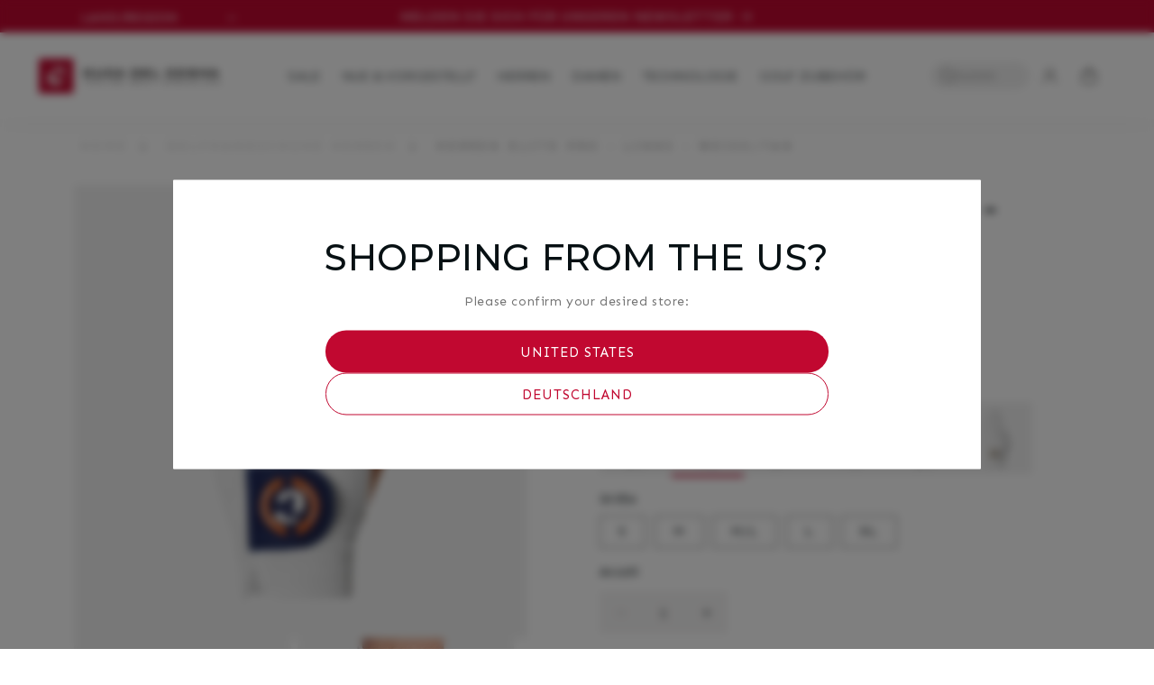

--- FILE ---
content_type: text/html; charset=utf-8
request_url: https://de.ducadelcosma.com/products/herren-golfhandschuhe-elite-pro-laguna-weiss-cognac-links
body_size: 45571
content:
<!doctype html>
<html class="no-js" lang="de">
  <head>
    <meta charset="utf-8">
    <meta http-equiv="X-UA-Compatible" content="IE=edge">
    <meta name="viewport" content="width=device-width,initial-scale=1">
    <meta name="theme-color" content="">
    <link rel="canonical" href="https://de.ducadelcosma.com/products/herren-golfhandschuhe-elite-pro-laguna-weiss-cognac-links">
    <link rel="preconnect" href="https://cdn.shopify.com" crossorigin><link rel="preconnect" href="https://fonts.googleapis.com">
    <link rel="preconnect" href="https://fonts.gstatic.com" crossorigin>
    <link
      href="https://fonts.googleapis.com/css2?family=Montserrat:wght@500;700&family=Sen:wght@400;700&display=swap"
      rel="stylesheet"
    ><link rel="icon" type="image/png" href="//de.ducadelcosma.com/cdn/shop/files/favicon.png?crop=center&height=32&v=1618481862&width=32"><title>
      Herren Elite Pro - Links - Weiss/Tan
 &ndash;  Duca del Cosma DE</title>

    
      <meta name="description" content="Dieser herren golfhandschuhe auf Tour-Niveau verfügt über eine schnell trocknende Manschettentechnologie und ausgeklügelte Perforationen, um Ihre Hand jederzeit kühl und trocken zu halten. Linkshändig 100 % hochwertiges ausgewähltes Cabretta-Leder.">
    
<link rel="preconnect" href="https://cdn.shopify.com">
<link rel="dns-prefetch" href="https://www.google.com">
<link rel="dns-prefetch" href="https://www.google.nl">
<link rel="dns-prefetch" href="https://www.google-analytics.com">
<link rel="dns-prefetch" href="https://stats.g.doubleclick.net">
<link rel="dns-prefetch" href="https://www.facebook.com">
<link rel="dns-prefetch" href="https://connect.facebook.net">
<link rel="dns-prefetch" href="https://cdn.judge.me">

    <link rel="alternate" hreflang="en-us" href="https://ducadelcosma.us">
    <link rel="alternate" hreflang="nl-nl" href="https://ducadelcosma.nl">
    <link rel="alternate" hreflang="en-gb" href="https://ducadelcosma.co.uk">
    <link rel="alternate" hreflang="x-default" href="https://ducadelcosma.com/">
    <link rel="alternate" hreflang="de-de" href="https://de.ducadelcosma.com">
    <link rel="alternate" hreflang="en-za" href="https://ducadelcosma.co.za/">

<meta property="og:site_name" content=" Duca del Cosma DE">
<meta property="og:url" content="https://de.ducadelcosma.com/products/herren-golfhandschuhe-elite-pro-laguna-weiss-cognac-links">
<meta property="og:title" content="Herren Elite Pro - Links - Weiss/Tan">
<meta property="og:type" content="product">
<meta property="og:description" content="Dieser herren golfhandschuhe auf Tour-Niveau verfügt über eine schnell trocknende Manschettentechnologie und ausgeklügelte Perforationen, um Ihre Hand jederzeit kühl und trocken zu halten. Linkshändig 100 % hochwertiges ausgewähltes Cabretta-Leder."><meta property="og:image" content="http://de.ducadelcosma.com/cdn/shop/files/325007-17_EliteProLaguna_White_Cognac_Glove.jpg?v=1698138200">
  <meta property="og:image:secure_url" content="https://de.ducadelcosma.com/cdn/shop/files/325007-17_EliteProLaguna_White_Cognac_Glove.jpg?v=1698138200">
  <meta property="og:image:width" content="1200">
  <meta property="og:image:height" content="1200"><meta property="og:price:amount" content="12,00">
  <meta property="og:price:currency" content="EUR"><meta name="twitter:card" content="summary_large_image">
<meta name="twitter:title" content="Herren Elite Pro - Links - Weiss/Tan">
<meta name="twitter:description" content="Dieser herren golfhandschuhe auf Tour-Niveau verfügt über eine schnell trocknende Manschettentechnologie und ausgeklügelte Perforationen, um Ihre Hand jederzeit kühl und trocken zu halten. Linkshändig 100 % hochwertiges ausgewähltes Cabretta-Leder.">
<script>
  window.dataLayer = window.dataLayer || [];
  try {
    (function () {
      
        
          window.dataLayer.push({  logState: 'Logged Out' });
        
      
    })();
  } catch (e) {
    console.warn("Customer dataLayer push failed", e);
  }
</script>
<script>
    window.dataLayer = window.dataLayer || [];
  </script><!-- Google Tag Manager --> <script> !function(){"use strict";function l(e){for(var t=e,r=0,n=document.cookie.split(";");r<n.length;r++){var o=n[r].split("=");if(o[0].trim()===t)return o[1]}}function s(e){return localStorage.getItem(e)}function u(e){return window[e]}function A(e,t){e=document.querySelector(e);return t?null==e?void 0:e.getAttribute(t):null==e?void 0:e.textContent}var e=window,t=document,r="script",n="dataLayer",o="https://data.ducadelcosma.com",a="https://load.data.ducadelcosma.com",i="wdblfgvygbb",c="A=aWQ9R1RNLVcyNE5TSDg%3D&sort=desc",g="cookie",v=["_y","_shopify_y"],E="",d=!1;try{var d=!!g&&(m=navigator.userAgent,!!(m=new RegExp("Version/([0-9._]+)(.*Mobile)?.*Safari.*").exec(m)))&&16.4<=parseFloat(m[1]),f="stapeUserId"===g,I=d&&!f?function(e,t,r){void 0===t&&(t="");var n={cookie:l,localStorage:s,jsVariable:u,cssSelector:A},t=Array.isArray(t)?t:[t];if(e&&n[e])for(var o=n[e],a=0,i=t;a<i.length;a++){var c=i[a],c=r?o(c,r):o(c);if(c)return c}else console.warn("invalid uid source",e)}(g,v,E):void 0;d=d&&(!!I||f)}catch(e){console.error(e)}var m=e,g=(m[n]=m[n]||[],m[n].push({"gtm.start":(new Date).getTime(),event:"gtm.js"}),t.getElementsByTagName(r)[0]),v=I?"&bi="+encodeURIComponent(I):"",E=t.createElement(r),f=(d&&(i=8<i.length?i.replace(/([a-z]{8}$)/,"kp$1"):"kp"+i),!d&&a?a:o);E.async=!0,E.src=f+"/"+i+".js?"+c+v,null!=(e=g.parentNode)&&e.insertBefore(E,g)}(); </script> <!-- End Google Tag Manager --><script>
  let userId = '';
  let shopCurrency = 'EUR';

  function getFormatNumber(input) {
    return (Number(input) / 100).toFixed(2);
  }
</script>


<script type="text/javascript" src="//widget.trustpilot.com/bootstrap/v5/tp.widget.bootstrap.min.js" async></script>
<meta name="google-site-verification" content="9BplZuEDpuD5ESb24b6Ix16Q1nlAJiURQXrq27TmGH4">
<script>
            // Fetch country-specific URLs from metafields
      const resourceType = ""; // Dynamic resource type

      // Define metafield URLs dynamically
      let NL_URL = "";
      let DE_URL = "";
      let UK_URL = "";
      let USA_URL = "";
      let Global_URL = "";

      // Check the resource type using Liquid
      
        NL_URL = "";
        DE_URL = "";
        UK_URL = "";
        USA_URL = "";
        Global_URL = "";
      
    </script>

    <script src="//de.ducadelcosma.com/cdn/shop/t/109/assets/constants.js?v=95358004781563950421747166471" defer="defer"></script>
    <script src="//de.ducadelcosma.com/cdn/shop/t/109/assets/pubsub.js?v=2921868252632587581747166471" defer="defer"></script>
    <script src="//de.ducadelcosma.com/cdn/shop/t/109/assets/global.js?v=108552288830336097741747166471" defer="defer"></script>
    <script>window.performance && window.performance.mark && window.performance.mark('shopify.content_for_header.start');</script><meta id="shopify-digital-wallet" name="shopify-digital-wallet" content="/52388102297/digital_wallets/dialog">
<meta name="shopify-checkout-api-token" content="023fb15269bd4d163673a24eff8f5e32">
<meta id="in-context-paypal-metadata" data-shop-id="52388102297" data-venmo-supported="false" data-environment="production" data-locale="de_DE" data-paypal-v4="true" data-currency="EUR">
<link rel="alternate" type="application/json+oembed" href="https://de.ducadelcosma.com/products/herren-golfhandschuhe-elite-pro-laguna-weiss-cognac-links.oembed">
<script async="async" src="/checkouts/internal/preloads.js?locale=de-NL"></script>
<link rel="preconnect" href="https://shop.app" crossorigin="anonymous">
<script async="async" src="https://shop.app/checkouts/internal/preloads.js?locale=de-NL&shop_id=52388102297" crossorigin="anonymous"></script>
<script id="apple-pay-shop-capabilities" type="application/json">{"shopId":52388102297,"countryCode":"NL","currencyCode":"EUR","merchantCapabilities":["supports3DS"],"merchantId":"gid:\/\/shopify\/Shop\/52388102297","merchantName":" Duca del Cosma DE","requiredBillingContactFields":["postalAddress","email","phone"],"requiredShippingContactFields":["postalAddress","email","phone"],"shippingType":"shipping","supportedNetworks":["visa","maestro","masterCard","amex"],"total":{"type":"pending","label":" Duca del Cosma DE","amount":"1.00"},"shopifyPaymentsEnabled":true,"supportsSubscriptions":true}</script>
<script id="shopify-features" type="application/json">{"accessToken":"023fb15269bd4d163673a24eff8f5e32","betas":["rich-media-storefront-analytics"],"domain":"de.ducadelcosma.com","predictiveSearch":true,"shopId":52388102297,"locale":"de"}</script>
<script>var Shopify = Shopify || {};
Shopify.shop = "duca-del-cosma-b2c-de.myshopify.com";
Shopify.locale = "de";
Shopify.currency = {"active":"EUR","rate":"1.0"};
Shopify.country = "NL";
Shopify.theme = {"name":"Duca Del Cosma x DI | 2.0","id":175507964240,"schema_name":"DI x Duca del Cosma","schema_version":"1.7","theme_store_id":null,"role":"main"};
Shopify.theme.handle = "null";
Shopify.theme.style = {"id":null,"handle":null};
Shopify.cdnHost = "de.ducadelcosma.com/cdn";
Shopify.routes = Shopify.routes || {};
Shopify.routes.root = "/";</script>
<script type="module">!function(o){(o.Shopify=o.Shopify||{}).modules=!0}(window);</script>
<script>!function(o){function n(){var o=[];function n(){o.push(Array.prototype.slice.apply(arguments))}return n.q=o,n}var t=o.Shopify=o.Shopify||{};t.loadFeatures=n(),t.autoloadFeatures=n()}(window);</script>
<script>
  window.ShopifyPay = window.ShopifyPay || {};
  window.ShopifyPay.apiHost = "shop.app\/pay";
  window.ShopifyPay.redirectState = null;
</script>
<script id="shop-js-analytics" type="application/json">{"pageType":"product"}</script>
<script defer="defer" async type="module" src="//de.ducadelcosma.com/cdn/shopifycloud/shop-js/modules/v2/client.init-shop-cart-sync_HUjMWWU5.de.esm.js"></script>
<script defer="defer" async type="module" src="//de.ducadelcosma.com/cdn/shopifycloud/shop-js/modules/v2/chunk.common_QpfDqRK1.esm.js"></script>
<script type="module">
  await import("//de.ducadelcosma.com/cdn/shopifycloud/shop-js/modules/v2/client.init-shop-cart-sync_HUjMWWU5.de.esm.js");
await import("//de.ducadelcosma.com/cdn/shopifycloud/shop-js/modules/v2/chunk.common_QpfDqRK1.esm.js");

  window.Shopify.SignInWithShop?.initShopCartSync?.({"fedCMEnabled":true,"windoidEnabled":true});

</script>
<script>
  window.Shopify = window.Shopify || {};
  if (!window.Shopify.featureAssets) window.Shopify.featureAssets = {};
  window.Shopify.featureAssets['shop-js'] = {"shop-cart-sync":["modules/v2/client.shop-cart-sync_ByUgVWtJ.de.esm.js","modules/v2/chunk.common_QpfDqRK1.esm.js"],"init-fed-cm":["modules/v2/client.init-fed-cm_CVqhkk-1.de.esm.js","modules/v2/chunk.common_QpfDqRK1.esm.js"],"shop-button":["modules/v2/client.shop-button_B0pFlqys.de.esm.js","modules/v2/chunk.common_QpfDqRK1.esm.js"],"shop-cash-offers":["modules/v2/client.shop-cash-offers_CaaeZ5wd.de.esm.js","modules/v2/chunk.common_QpfDqRK1.esm.js","modules/v2/chunk.modal_CS8dP9kO.esm.js"],"init-windoid":["modules/v2/client.init-windoid_B-gyVqfY.de.esm.js","modules/v2/chunk.common_QpfDqRK1.esm.js"],"shop-toast-manager":["modules/v2/client.shop-toast-manager_DgTeluS3.de.esm.js","modules/v2/chunk.common_QpfDqRK1.esm.js"],"init-shop-email-lookup-coordinator":["modules/v2/client.init-shop-email-lookup-coordinator_C5I212n4.de.esm.js","modules/v2/chunk.common_QpfDqRK1.esm.js"],"init-shop-cart-sync":["modules/v2/client.init-shop-cart-sync_HUjMWWU5.de.esm.js","modules/v2/chunk.common_QpfDqRK1.esm.js"],"avatar":["modules/v2/client.avatar_BTnouDA3.de.esm.js"],"pay-button":["modules/v2/client.pay-button_CJaF-UDc.de.esm.js","modules/v2/chunk.common_QpfDqRK1.esm.js"],"init-customer-accounts":["modules/v2/client.init-customer-accounts_BI_wUvuR.de.esm.js","modules/v2/client.shop-login-button_DTPR4l75.de.esm.js","modules/v2/chunk.common_QpfDqRK1.esm.js","modules/v2/chunk.modal_CS8dP9kO.esm.js"],"init-shop-for-new-customer-accounts":["modules/v2/client.init-shop-for-new-customer-accounts_C4qR5Wl-.de.esm.js","modules/v2/client.shop-login-button_DTPR4l75.de.esm.js","modules/v2/chunk.common_QpfDqRK1.esm.js","modules/v2/chunk.modal_CS8dP9kO.esm.js"],"shop-login-button":["modules/v2/client.shop-login-button_DTPR4l75.de.esm.js","modules/v2/chunk.common_QpfDqRK1.esm.js","modules/v2/chunk.modal_CS8dP9kO.esm.js"],"init-customer-accounts-sign-up":["modules/v2/client.init-customer-accounts-sign-up_SG5gYFpP.de.esm.js","modules/v2/client.shop-login-button_DTPR4l75.de.esm.js","modules/v2/chunk.common_QpfDqRK1.esm.js","modules/v2/chunk.modal_CS8dP9kO.esm.js"],"shop-follow-button":["modules/v2/client.shop-follow-button_CmMsyvrH.de.esm.js","modules/v2/chunk.common_QpfDqRK1.esm.js","modules/v2/chunk.modal_CS8dP9kO.esm.js"],"checkout-modal":["modules/v2/client.checkout-modal_tfCxQqrq.de.esm.js","modules/v2/chunk.common_QpfDqRK1.esm.js","modules/v2/chunk.modal_CS8dP9kO.esm.js"],"lead-capture":["modules/v2/client.lead-capture_Ccz5Zm6k.de.esm.js","modules/v2/chunk.common_QpfDqRK1.esm.js","modules/v2/chunk.modal_CS8dP9kO.esm.js"],"shop-login":["modules/v2/client.shop-login_BfivnucW.de.esm.js","modules/v2/chunk.common_QpfDqRK1.esm.js","modules/v2/chunk.modal_CS8dP9kO.esm.js"],"payment-terms":["modules/v2/client.payment-terms_D2Mn0eFV.de.esm.js","modules/v2/chunk.common_QpfDqRK1.esm.js","modules/v2/chunk.modal_CS8dP9kO.esm.js"]};
</script>
<script>(function() {
  var isLoaded = false;
  function asyncLoad() {
    if (isLoaded) return;
    isLoaded = true;
    var urls = ["https:\/\/ecommplugins-scripts.trustpilot.com\/v2.1\/js\/header.min.js?settings=eyJrZXkiOiJlTDRCN0dBd0hwOFdKTkNzIiwicyI6InNrdSJ9\u0026v=2.5\u0026shop=duca-del-cosma-b2c-de.myshopify.com","https:\/\/ecommplugins-trustboxsettings.trustpilot.com\/duca-del-cosma-b2c-de.myshopify.com.js?settings=1707380628955\u0026shop=duca-del-cosma-b2c-de.myshopify.com","https:\/\/widget.trustpilot.com\/bootstrap\/v5\/tp.widget.sync.bootstrap.min.js?shop=duca-del-cosma-b2c-de.myshopify.com","https:\/\/storage.nfcube.com\/instafeed-68ef0c7011bcaede040e877a5d6309ca.js?shop=duca-del-cosma-b2c-de.myshopify.com","\/\/cdn.shopify.com\/proxy\/376dbfcd4d77a318251f20397436bd0d3df62271c8b1a8fdcc29ffd76c2ea7fc\/tabs.tkdigital.dev\/scripts\/ne_smart_tabs_747d9a05a61141808552fd2a1197324c.js?shop=duca-del-cosma-b2c-de.myshopify.com\u0026sp-cache-control=cHVibGljLCBtYXgtYWdlPTkwMA","https:\/\/gifts.good-apps.co\/storage\/js\/good_free_gift-duca-del-cosma-b2c-de.myshopify.com.js?ver=61\u0026shop=duca-del-cosma-b2c-de.myshopify.com"];
    for (var i = 0; i < urls.length; i++) {
      var s = document.createElement('script');
      s.type = 'text/javascript';
      s.async = true;
      s.src = urls[i];
      var x = document.getElementsByTagName('script')[0];
      x.parentNode.insertBefore(s, x);
    }
  };
  if(window.attachEvent) {
    window.attachEvent('onload', asyncLoad);
  } else {
    window.addEventListener('load', asyncLoad, false);
  }
})();</script>
<script id="__st">var __st={"a":52388102297,"offset":3600,"reqid":"0340a7dd-a62b-4e4b-9a90-e094cd5818b0-1768615606","pageurl":"de.ducadelcosma.com\/products\/herren-golfhandschuhe-elite-pro-laguna-weiss-cognac-links","u":"42420f536b6c","p":"product","rtyp":"product","rid":6767726330009};</script>
<script>window.ShopifyPaypalV4VisibilityTracking = true;</script>
<script id="captcha-bootstrap">!function(){'use strict';const t='contact',e='account',n='new_comment',o=[[t,t],['blogs',n],['comments',n],[t,'customer']],c=[[e,'customer_login'],[e,'guest_login'],[e,'recover_customer_password'],[e,'create_customer']],r=t=>t.map((([t,e])=>`form[action*='/${t}']:not([data-nocaptcha='true']) input[name='form_type'][value='${e}']`)).join(','),a=t=>()=>t?[...document.querySelectorAll(t)].map((t=>t.form)):[];function s(){const t=[...o],e=r(t);return a(e)}const i='password',u='form_key',d=['recaptcha-v3-token','g-recaptcha-response','h-captcha-response',i],f=()=>{try{return window.sessionStorage}catch{return}},m='__shopify_v',_=t=>t.elements[u];function p(t,e,n=!1){try{const o=window.sessionStorage,c=JSON.parse(o.getItem(e)),{data:r}=function(t){const{data:e,action:n}=t;return t[m]||n?{data:e,action:n}:{data:t,action:n}}(c);for(const[e,n]of Object.entries(r))t.elements[e]&&(t.elements[e].value=n);n&&o.removeItem(e)}catch(o){console.error('form repopulation failed',{error:o})}}const l='form_type',E='cptcha';function T(t){t.dataset[E]=!0}const w=window,h=w.document,L='Shopify',v='ce_forms',y='captcha';let A=!1;((t,e)=>{const n=(g='f06e6c50-85a8-45c8-87d0-21a2b65856fe',I='https://cdn.shopify.com/shopifycloud/storefront-forms-hcaptcha/ce_storefront_forms_captcha_hcaptcha.v1.5.2.iife.js',D={infoText:'Durch hCaptcha geschützt',privacyText:'Datenschutz',termsText:'Allgemeine Geschäftsbedingungen'},(t,e,n)=>{const o=w[L][v],c=o.bindForm;if(c)return c(t,g,e,D).then(n);var r;o.q.push([[t,g,e,D],n]),r=I,A||(h.body.append(Object.assign(h.createElement('script'),{id:'captcha-provider',async:!0,src:r})),A=!0)});var g,I,D;w[L]=w[L]||{},w[L][v]=w[L][v]||{},w[L][v].q=[],w[L][y]=w[L][y]||{},w[L][y].protect=function(t,e){n(t,void 0,e),T(t)},Object.freeze(w[L][y]),function(t,e,n,w,h,L){const[v,y,A,g]=function(t,e,n){const i=e?o:[],u=t?c:[],d=[...i,...u],f=r(d),m=r(i),_=r(d.filter((([t,e])=>n.includes(e))));return[a(f),a(m),a(_),s()]}(w,h,L),I=t=>{const e=t.target;return e instanceof HTMLFormElement?e:e&&e.form},D=t=>v().includes(t);t.addEventListener('submit',(t=>{const e=I(t);if(!e)return;const n=D(e)&&!e.dataset.hcaptchaBound&&!e.dataset.recaptchaBound,o=_(e),c=g().includes(e)&&(!o||!o.value);(n||c)&&t.preventDefault(),c&&!n&&(function(t){try{if(!f())return;!function(t){const e=f();if(!e)return;const n=_(t);if(!n)return;const o=n.value;o&&e.removeItem(o)}(t);const e=Array.from(Array(32),(()=>Math.random().toString(36)[2])).join('');!function(t,e){_(t)||t.append(Object.assign(document.createElement('input'),{type:'hidden',name:u})),t.elements[u].value=e}(t,e),function(t,e){const n=f();if(!n)return;const o=[...t.querySelectorAll(`input[type='${i}']`)].map((({name:t})=>t)),c=[...d,...o],r={};for(const[a,s]of new FormData(t).entries())c.includes(a)||(r[a]=s);n.setItem(e,JSON.stringify({[m]:1,action:t.action,data:r}))}(t,e)}catch(e){console.error('failed to persist form',e)}}(e),e.submit())}));const S=(t,e)=>{t&&!t.dataset[E]&&(n(t,e.some((e=>e===t))),T(t))};for(const o of['focusin','change'])t.addEventListener(o,(t=>{const e=I(t);D(e)&&S(e,y())}));const B=e.get('form_key'),M=e.get(l),P=B&&M;t.addEventListener('DOMContentLoaded',(()=>{const t=y();if(P)for(const e of t)e.elements[l].value===M&&p(e,B);[...new Set([...A(),...v().filter((t=>'true'===t.dataset.shopifyCaptcha))])].forEach((e=>S(e,t)))}))}(h,new URLSearchParams(w.location.search),n,t,e,['guest_login'])})(!0,!0)}();</script>
<script integrity="sha256-4kQ18oKyAcykRKYeNunJcIwy7WH5gtpwJnB7kiuLZ1E=" data-source-attribution="shopify.loadfeatures" defer="defer" src="//de.ducadelcosma.com/cdn/shopifycloud/storefront/assets/storefront/load_feature-a0a9edcb.js" crossorigin="anonymous"></script>
<script crossorigin="anonymous" defer="defer" src="//de.ducadelcosma.com/cdn/shopifycloud/storefront/assets/shopify_pay/storefront-65b4c6d7.js?v=20250812"></script>
<script data-source-attribution="shopify.dynamic_checkout.dynamic.init">var Shopify=Shopify||{};Shopify.PaymentButton=Shopify.PaymentButton||{isStorefrontPortableWallets:!0,init:function(){window.Shopify.PaymentButton.init=function(){};var t=document.createElement("script");t.src="https://de.ducadelcosma.com/cdn/shopifycloud/portable-wallets/latest/portable-wallets.de.js",t.type="module",document.head.appendChild(t)}};
</script>
<script data-source-attribution="shopify.dynamic_checkout.buyer_consent">
  function portableWalletsHideBuyerConsent(e){var t=document.getElementById("shopify-buyer-consent"),n=document.getElementById("shopify-subscription-policy-button");t&&n&&(t.classList.add("hidden"),t.setAttribute("aria-hidden","true"),n.removeEventListener("click",e))}function portableWalletsShowBuyerConsent(e){var t=document.getElementById("shopify-buyer-consent"),n=document.getElementById("shopify-subscription-policy-button");t&&n&&(t.classList.remove("hidden"),t.removeAttribute("aria-hidden"),n.addEventListener("click",e))}window.Shopify?.PaymentButton&&(window.Shopify.PaymentButton.hideBuyerConsent=portableWalletsHideBuyerConsent,window.Shopify.PaymentButton.showBuyerConsent=portableWalletsShowBuyerConsent);
</script>
<script data-source-attribution="shopify.dynamic_checkout.cart.bootstrap">document.addEventListener("DOMContentLoaded",(function(){function t(){return document.querySelector("shopify-accelerated-checkout-cart, shopify-accelerated-checkout")}if(t())Shopify.PaymentButton.init();else{new MutationObserver((function(e,n){t()&&(Shopify.PaymentButton.init(),n.disconnect())})).observe(document.body,{childList:!0,subtree:!0})}}));
</script>
<link id="shopify-accelerated-checkout-styles" rel="stylesheet" media="screen" href="https://de.ducadelcosma.com/cdn/shopifycloud/portable-wallets/latest/accelerated-checkout-backwards-compat.css" crossorigin="anonymous">
<style id="shopify-accelerated-checkout-cart">
        #shopify-buyer-consent {
  margin-top: 1em;
  display: inline-block;
  width: 100%;
}

#shopify-buyer-consent.hidden {
  display: none;
}

#shopify-subscription-policy-button {
  background: none;
  border: none;
  padding: 0;
  text-decoration: underline;
  font-size: inherit;
  cursor: pointer;
}

#shopify-subscription-policy-button::before {
  box-shadow: none;
}

      </style>
<script id="sections-script" data-sections="header" defer="defer" src="//de.ducadelcosma.com/cdn/shop/t/109/compiled_assets/scripts.js?v=8288"></script>
<script>window.performance && window.performance.mark && window.performance.mark('shopify.content_for_header.end');</script>

    <style data-shopify>
      *,
      *::before,
      *::after {
        box-sizing: inherit;
      }

      html {
        box-sizing: border-box;
        font-size: calc(var(--font-body-scale) * 62.5%);
        height: 100%;
      }

      body {
        display: grid;
        grid-template-rows: auto auto 1fr auto;
        grid-template-columns: 100%;
        min-height: 100%;
        margin: 0;
        font-size: 1.5rem;
        letter-spacing: 0.06rem;
        line-height: calc(1 + 0.8 / var(--font-body-scale));
        font-family: var(--font-body-family);
        font-style: var(--font-body-style);
        font-weight: var(--font-body-weight);
      }

      @media screen and (min-width: 750px) {
        body {
          font-size: 1.4rem;
        }
      }
    </style>

    <link href="//de.ducadelcosma.com/cdn/shop/t/109/assets/base.css?v=134298288604383676321750166471" rel="stylesheet" type="text/css" media="all" />
    <link href="//de.ducadelcosma.com/cdn/shop/t/109/assets/colors.css?v=97227968672026892671747166471" rel="stylesheet" type="text/css" media="all" />
    <link href="//de.ducadelcosma.com/cdn/shop/t/109/assets/typography.css?v=14423823930709157691747166471" rel="stylesheet" type="text/css" media="all" />
    <link href="//de.ducadelcosma.com/cdn/shop/t/109/assets/ui-elements.css?v=57873438475835065191747166471" rel="stylesheet" type="text/css" media="all" />
    <link href="//de.ducadelcosma.com/cdn/shop/t/109/assets/instagram-feed.css?v=98033700064920044361747166471" rel="stylesheet" type="text/css" media="all" />
    <link href="//de.ducadelcosma.com/cdn/shop/t/109/assets/custom-duca.css?v=13632809619761173871747166471" rel="stylesheet" type="text/css" media="all" />
<link
        rel="stylesheet"
        href="//de.ducadelcosma.com/cdn/shop/t/109/assets/component-predictive-search.css?v=99162443337903437121747166471"
        media="print"
        onload="this.media='all'"
      ><script>
      document.documentElement.className = document.documentElement.className.replace('no-js', 'js');
      if (Shopify.designMode) {
        document.documentElement.classList.add('shopify-design-mode');
      }
    </script>
  <!-- BEGIN app block: shopify://apps/pandectes-gdpr/blocks/banner/58c0baa2-6cc1-480c-9ea6-38d6d559556a -->
  
    
      <!-- TCF is active, scripts are loaded above -->
      
        <script>
          if (!window.PandectesRulesSettings) {
            window.PandectesRulesSettings = {"store":{"id":52388102297,"adminMode":false,"headless":false,"storefrontRootDomain":"","checkoutRootDomain":"","storefrontAccessToken":""},"banner":{"revokableTrigger":false,"cookiesBlockedByDefault":"0","hybridStrict":false,"isActive":true},"geolocation":{"auOnly":false,"brOnly":false,"caOnly":false,"chOnly":false,"euOnly":false,"jpOnly":false,"nzOnly":false,"thOnly":false,"zaOnly":false,"canadaOnly":false,"globalVisibility":true},"blocker":{"isActive":false,"googleConsentMode":{"isActive":false,"id":"","adStorageCategory":4,"analyticsStorageCategory":2,"functionalityStorageCategory":8,"personalizationStorageCategory":8,"securityStorageCategory":8,"redactData":false},"facebookPixel":{"isActive":false,"id":"","ldu":false},"microsoft":{},"rakuten":{"isActive":false,"cmp":false,"ccpa":false},"defaultBlocked":0,"patterns":{"whiteList":[],"blackList":{"1":[],"2":[],"4":[],"8":[]},"iframesWhiteList":[],"iframesBlackList":{"1":[],"2":[],"4":[],"8":[]},"beaconsWhiteList":[],"beaconsBlackList":{"1":[],"2":[],"4":[],"8":[]}}}};
            const rulesScript = document.createElement('script');
            window.PandectesRulesSettings.auto = true;
            rulesScript.src = "https://cdn.shopify.com/extensions/019bc749-4c9e-7aaa-abf7-8a60b2cb0053/gdpr-224/assets/pandectes-rules.js";
            const firstChild = document.head.firstChild;
            document.head.insertBefore(rulesScript, firstChild);
          }
        </script>
      
      <script>
        
          window.PandectesSettings = {"store":{"id":52388102297,"plan":"plus","theme":"Duca Del Cosma x DI | 2.0","primaryLocale":"de","adminMode":false,"headless":false,"storefrontRootDomain":"","checkoutRootDomain":"","storefrontAccessToken":""},"tsPublished":1751628744,"declaration":{"showPurpose":false,"showProvider":false,"declIntroText":"Wir verwenden Cookies, um die Funktionalität der Website zu optimieren, die Leistung zu analysieren und Ihnen ein personalisiertes Erlebnis zu bieten. Einige Cookies sind für den ordnungsgemäßen Betrieb der Website unerlässlich. Diese Cookies können nicht deaktiviert werden. In diesem Fenster können Sie Ihre Präferenzen für Cookies verwalten.","showDateGenerated":true},"language":{"unpublished":[],"languageMode":"Multilingual","fallbackLanguage":"de","languageDetection":"locale","languagesSupported":["en"]},"texts":{"managed":{"headerText":{"de":"Wir respektieren deine Privatsphäre","en":"Wir respektieren deine Privatsphäre"},"consentText":{"de":"Wir verwenden Cookies und ähnliche Technologien, um Informationen über Ihr Gerät zu speichern und darauf zuzugreifen, mit dem Ziel, Ihnen die bestmögliche Erfahrung zu bieten und personalisierte Werbung anzuzeigen. Indem Sie der Verwendung dieser Technologien zustimmen, willigen Sie in die Verarbeitung Ihrer Daten, wie z. B. Ihres Surfverhaltens und eindeutiger IDs, ein. Bitte beachten Sie, dass Ihre personenbezogenen Daten zur Personalisierung von Werbung verwendet werden können. Wir teilen außerdem Informationen über Ihre Nutzung unserer Website mit unseren Partnern für soziale Medien, Werbung und Analysen, die diese mit anderen Informationen kombinieren können, die sie gesammelt haben. Weitere Informationen darüber, wie Google Ihre personenbezogenen Daten verwendet, finden Sie in den Google's Privacy & Terms","en":"Wir verwenden Cookies und ähnliche Technologien, um Informationen über Ihr Gerät zu speichern und darauf zuzugreifen, mit dem Ziel, Ihnen die bestmögliche Erfahrung zu bieten und personalisierte Werbung anzuzeigen. Indem Sie der Verwendung dieser Technologien zustimmen, willigen Sie in die Verarbeitung Ihrer Daten, wie z. B. Ihres Surfverhaltens und eindeutiger IDs, ein. Bitte beachten Sie, dass Ihre personenbezogenen Daten zur Personalisierung von Werbung verwendet werden können. Wir teilen außerdem Informationen über Ihre Nutzung unserer Website mit unseren Partnern für soziale Medien, Werbung und Analysen, die diese mit anderen Informationen kombinieren können, die sie gesammelt haben. Weitere Informationen darüber, wie Google Ihre personenbezogenen Daten verwendet, finden Sie in den Google's Privacy & Terms"},"linkText":{"de":"Mehr erfahren","en":"Mehr erfahren"},"imprintText":{"de":"Imprint","en":"Imprint"},"googleLinkText":{"de":"Googles Datenschutzbestimmungen","en":"Google's Privacy Terms"},"allowButtonText":{"de":"Annehmen","en":"Annehmen"},"denyButtonText":{"de":"Ablehnen","en":"Ablehnen"},"dismissButtonText":{"de":"Okay","en":"Ok"},"leaveSiteButtonText":{"de":"Diese Seite verlassen","en":"Diese Seite verlassen"},"preferencesButtonText":{"de":"Einstellungen","en":"Einstellungen"},"cookiePolicyText":{"de":"Cookie-Richtlinie","en":"Cookie-Richtlinie"},"preferencesPopupTitleText":{"de":"Einwilligungseinstellungen verwalten","en":"Manage consent preferences"},"preferencesPopupIntroText":{"de":"Wir verwenden Cookies, um die Funktionalität der Website zu optimieren, die Leistung zu analysieren und Ihnen ein personalisiertes Erlebnis zu bieten. Einige Cookies sind für den ordnungsgemäßen Betrieb der Website unerlässlich. Diese Cookies können nicht deaktiviert werden. In diesem Fenster können Sie Ihre Präferenzen für Cookies verwalten.","en":"We use cookies to optimize website functionality, analyze the performance, and provide personalized experience to you. Some cookies are essential to make the website operate and function correctly. Those cookies cannot be disabled. In this window you can manage your preference of cookies."},"preferencesPopupSaveButtonText":{"de":"Auswahl speichern","en":"Save preferences"},"preferencesPopupCloseButtonText":{"de":"Schließen","en":"Close"},"preferencesPopupAcceptAllButtonText":{"de":"Alles Akzeptieren","en":"Accept all"},"preferencesPopupRejectAllButtonText":{"de":"Alles ablehnen","en":"Reject all"},"cookiesDetailsText":{"de":"Cookie-Details","en":"Cookies details"},"preferencesPopupAlwaysAllowedText":{"de":"Immer erlaubt","en":"Always allowed"},"accessSectionParagraphText":{"de":"Sie haben das Recht, jederzeit auf Ihre Daten zuzugreifen.","en":"You have the right to request access to your data at any time."},"accessSectionTitleText":{"de":"Datenübertragbarkeit","en":"Data portability"},"accessSectionAccountInfoActionText":{"de":"persönliche Daten","en":"Personal data"},"accessSectionDownloadReportActionText":{"de":"Alle Daten anfordern","en":"Request export"},"accessSectionGDPRRequestsActionText":{"de":"Anfragen betroffener Personen","en":"Data subject requests"},"accessSectionOrdersRecordsActionText":{"de":"Aufträge","en":"Orders"},"rectificationSectionParagraphText":{"de":"Sie haben das Recht, die Aktualisierung Ihrer Daten zu verlangen, wann immer Sie dies für angemessen halten.","en":"You have the right to request your data to be updated whenever you think it is appropriate."},"rectificationSectionTitleText":{"de":"Datenberichtigung","en":"Data Rectification"},"rectificationCommentPlaceholder":{"de":"Beschreiben Sie, was Sie aktualisieren möchten","en":"Describe what you want to be updated"},"rectificationCommentValidationError":{"de":"Kommentar ist erforderlich","en":"Comment is required"},"rectificationSectionEditAccountActionText":{"de":"Aktualisierung anfordern","en":"Request an update"},"erasureSectionTitleText":{"de":"Recht auf Vergessenwerden","en":"Right to be forgotten"},"erasureSectionParagraphText":{"de":"Sie haben das Recht, die Löschung aller Ihrer Daten zu verlangen. Danach können Sie nicht mehr auf Ihr Konto zugreifen.","en":"You have the right to ask all your data to be erased. After that, you will no longer be able to access your account."},"erasureSectionRequestDeletionActionText":{"de":"Löschung personenbezogener Daten anfordern","en":"Request personal data deletion"},"consentDate":{"de":"Zustimmungsdatum","en":"Consent date"},"consentId":{"de":"Einwilligungs-ID","en":"Consent ID"},"consentSectionChangeConsentActionText":{"de":"Einwilligungspräferenz ändern","en":"Change consent preference"},"consentSectionConsentedText":{"de":"Sie haben der Cookie-Richtlinie dieser Website zugestimmt am","en":"You consented to the cookies policy of this website on"},"consentSectionNoConsentText":{"de":"Sie haben der Cookie-Richtlinie dieser Website nicht zugestimmt.","en":"You have not consented to the cookies policy of this website."},"consentSectionTitleText":{"de":"Ihre Cookie-Einwilligung","en":"Your cookie consent"},"consentStatus":{"de":"Einwilligungspräferenz","en":"Consent preference"},"confirmationFailureMessage":{"de":"Ihre Anfrage wurde nicht bestätigt. Bitte versuchen Sie es erneut und wenn das Problem weiterhin besteht, wenden Sie sich an den Ladenbesitzer, um Hilfe zu erhalten","en":"Your request was not verified. Please try again and if problem persists, contact store owner for assistance"},"confirmationFailureTitle":{"de":"Ein Problem ist aufgetreten","en":"A problem occurred"},"confirmationSuccessMessage":{"de":"Wir werden uns in Kürze zu Ihrem Anliegen bei Ihnen melden.","en":"We will soon get back to you as to your request."},"confirmationSuccessTitle":{"de":"Ihre Anfrage wurde bestätigt","en":"Your request is verified"},"guestsSupportEmailFailureMessage":{"de":"Ihre Anfrage wurde nicht übermittelt. Bitte versuchen Sie es erneut und wenn das Problem weiterhin besteht, wenden Sie sich an den Shop-Inhaber, um Hilfe zu erhalten.","en":"Your request was not submitted. Please try again and if problem persists, contact store owner for assistance."},"guestsSupportEmailFailureTitle":{"de":"Ein Problem ist aufgetreten","en":"A problem occurred"},"guestsSupportEmailPlaceholder":{"de":"E-Mail-Addresse","en":"E-mail address"},"guestsSupportEmailSuccessMessage":{"de":"Wenn Sie als Kunde dieses Shops registriert sind, erhalten Sie in Kürze eine E-Mail mit Anweisungen zum weiteren Vorgehen.","en":"If you are registered as a customer of this store, you will soon receive an email with instructions on how to proceed."},"guestsSupportEmailSuccessTitle":{"de":"Vielen Dank für die Anfrage","en":"Thank you for your request"},"guestsSupportEmailValidationError":{"de":"Email ist ungültig","en":"Email is not valid"},"guestsSupportInfoText":{"de":"Bitte loggen Sie sich mit Ihrem Kundenkonto ein, um fortzufahren.","en":"Please login with your customer account to further proceed."},"submitButton":{"de":"einreichen","en":"Submit"},"submittingButton":{"de":"Senden...","en":"Submitting..."},"cancelButton":{"de":"Abbrechen","en":"Cancel"},"declIntroText":{"de":"Wir verwenden Cookies, um die Funktionalität der Website zu optimieren, die Leistung zu analysieren und Ihnen ein personalisiertes Erlebnis zu bieten. Einige Cookies sind für den ordnungsgemäßen Betrieb der Website unerlässlich. Diese Cookies können nicht deaktiviert werden. In diesem Fenster können Sie Ihre Präferenzen für Cookies verwalten.","en":"We use cookies to optimize website functionality, analyze the performance, and provide personalized experience to you. Some cookies are essential to make the website operate and function correctly. Those cookies cannot be disabled. In this window you can manage your preference of cookies."},"declName":{"de":"Name","en":"Name"},"declPurpose":{"de":"Zweck","en":"Purpose"},"declType":{"de":"Typ","en":"Type"},"declRetention":{"de":"Speicherdauer","en":"Retention"},"declProvider":{"de":"Anbieter","en":"Provider"},"declFirstParty":{"de":"Erstanbieter","en":"First-party"},"declThirdParty":{"de":"Drittanbieter","en":"Third-party"},"declSeconds":{"de":"Sekunden","en":"seconds"},"declMinutes":{"de":"Minuten","en":"minutes"},"declHours":{"de":"Std.","en":"hours"},"declDays":{"de":"Tage","en":"days"},"declMonths":{"de":"Monate","en":"months"},"declYears":{"de":"Jahre","en":"years"},"declSession":{"de":"Sitzung","en":"Session"},"declDomain":{"de":"Domain","en":"Domain"},"declPath":{"de":"Weg","en":"Path"}},"categories":{"strictlyNecessaryCookiesTitleText":{"de":"Unbedingt notwendige Cookies","en":"Strictly necessary cookies"},"strictlyNecessaryCookiesDescriptionText":{"de":"Diese Cookies sind unerlässlich, damit Sie sich auf der Website bewegen und ihre Funktionen nutzen können, z. B. den Zugriff auf sichere Bereiche der Website. Ohne diese Cookies kann die Website nicht richtig funktionieren.","en":"These cookies are essential in order to enable you to move around the website and use its features, such as accessing secure areas of the website. The website cannot function properly without these cookies."},"functionalityCookiesTitleText":{"de":"Funktionale Cookies","en":"Functional cookies"},"functionalityCookiesDescriptionText":{"de":"Diese Cookies ermöglichen es der Website, verbesserte Funktionalität und Personalisierung bereitzustellen. Sie können von uns oder von Drittanbietern gesetzt werden, deren Dienste wir auf unseren Seiten hinzugefügt haben. Wenn Sie diese Cookies nicht zulassen, funktionieren einige oder alle dieser Dienste möglicherweise nicht richtig.","en":"These cookies enable the site to provide enhanced functionality and personalisation. They may be set by us or by third party providers whose services we have added to our pages. If you do not allow these cookies then some or all of these services may not function properly."},"performanceCookiesTitleText":{"de":"Leistungs-Cookies","en":"Performance cookies"},"performanceCookiesDescriptionText":{"de":"Diese Cookies ermöglichen es uns, die Leistung unserer Website zu überwachen und zu verbessern. Sie ermöglichen es uns beispielsweise, Besuche zu zählen, Verkehrsquellen zu identifizieren und zu sehen, welche Teile der Website am beliebtesten sind.","en":"These cookies enable us to monitor and improve the performance of our website. For example, they allow us to count visits, identify traffic sources and see which parts of the site are most popular."},"targetingCookiesTitleText":{"de":"Targeting-Cookies","en":"Targeting cookies"},"targetingCookiesDescriptionText":{"de":"Diese Cookies können von unseren Werbepartnern über unsere Website gesetzt werden. Sie können von diesen Unternehmen verwendet werden, um ein Profil Ihrer Interessen zu erstellen und Ihnen relevante Werbung auf anderen Websites anzuzeigen. Sie speichern keine direkten personenbezogenen Daten, sondern basieren auf der eindeutigen Identifizierung Ihres Browsers und Ihres Internetgeräts. Wenn Sie diese Cookies nicht zulassen, erleben Sie weniger zielgerichtete Werbung.","en":"These cookies may be set through our site by our advertising partners. They may be used by those companies to build a profile of your interests and show you relevant adverts on other sites.    They do not store directly personal information, but are based on uniquely identifying your browser and internet device. If you do not allow these cookies, you will experience less targeted advertising."},"unclassifiedCookiesTitleText":{"de":"Nicht klassifizierte Cookies","en":"Unclassified cookies"},"unclassifiedCookiesDescriptionText":{"de":"Nicht klassifizierte Cookies sind Cookies, die wir gerade zusammen mit den Anbietern einzelner Cookies klassifizieren.","en":"Unclassified cookies are cookies that we are in the process of classifying, together with the providers of individual cookies."}},"auto":{}},"library":{"previewMode":false,"fadeInTimeout":0,"defaultBlocked":0,"showLink":true,"showImprintLink":false,"showGoogleLink":true,"enabled":true,"cookie":{"expiryDays":365,"secure":true,"domain":""},"dismissOnScroll":false,"dismissOnWindowClick":false,"dismissOnTimeout":false,"palette":{"popup":{"background":"#FFFFFF","backgroundForCalculations":{"a":1,"b":255,"g":255,"r":255},"text":"#000000"},"button":{"background":"#C41039","backgroundForCalculations":{"a":1,"b":57,"g":16,"r":196},"text":"#FFFFFF","textForCalculation":{"a":1,"b":255,"g":255,"r":255},"border":"transparent"}},"content":{"href":"https://de.ducadelcosma.com/pages/privacy-policy","imprintHref":"/","close":"&#10005;","target":"_blank","logo":"<img class=\"cc-banner-logo\" style=\"max-height: 30px;\" src=\"https://duca-del-cosma-b2c-de.myshopify.com/cdn/shop/files/pandectes-banner-logo.png\" alt=\"Cookie banner\" />"},"window":"<div role=\"dialog\" aria-label=\"Wir respektieren deine Privatsphäre\" aria-describedby=\"cookieconsent:desc\" id=\"pandectes-banner\" class=\"cc-window-wrapper cc-popup-wrapper\"><div class=\"pd-cookie-banner-window cc-window {{classes}}\"><!--googleoff: all-->{{children}}<!--googleon: all--></div></div>","compliance":{"custom":"<div class=\"cc-compliance cc-highlight\">{{preferences}}{{allow}}</div>"},"type":"custom","layouts":{"basic":"{{logo}}{{messagelink}}{{compliance}}"},"position":"popup","theme":"edgeless","revokable":true,"animateRevokable":false,"revokableReset":false,"revokableLogoUrl":"https://duca-del-cosma-b2c-de.myshopify.com/cdn/shop/files/pandectes-reopen-logo.png","revokablePlacement":"bottom-left","revokableMarginHorizontal":15,"revokableMarginVertical":15,"static":false,"autoAttach":true,"hasTransition":true,"blacklistPage":[""],"elements":{"close":"<button aria-label=\"Schließen\" type=\"button\" class=\"cc-close\">{{close}}</button>","dismiss":"<button type=\"button\" class=\"cc-btn cc-btn-decision cc-dismiss\">{{dismiss}}</button>","allow":"<button type=\"button\" class=\"cc-btn cc-btn-decision cc-allow\">{{allow}}</button>","deny":"<button type=\"button\" class=\"cc-btn cc-btn-decision cc-deny\">{{deny}}</button>","preferences":"<button type=\"button\" class=\"cc-btn cc-settings\" onclick=\"Pandectes.fn.openPreferences()\">{{preferences}}</button>"}},"geolocation":{"auOnly":false,"brOnly":false,"caOnly":false,"chOnly":false,"euOnly":false,"jpOnly":false,"nzOnly":false,"thOnly":false,"zaOnly":false,"canadaOnly":false,"globalVisibility":true},"dsr":{"guestsSupport":true,"accessSectionDownloadReportAuto":false},"banner":{"resetTs":1642770742,"extraCss":"        .cc-banner-logo {max-width: 24em!important;}    @media(min-width: 768px) {.cc-window.cc-floating{max-width: 24em!important;width: 24em!important;}}    .cc-message, .pd-cookie-banner-window .cc-header, .cc-logo {text-align: left}    .cc-window-wrapper{z-index: 1000;-webkit-transition: opacity 1s ease;  transition: opacity 1s ease;}    .cc-window{z-index: 1000;font-family: inherit;}    .pd-cookie-banner-window .cc-header{font-family: inherit;}    .pd-cp-ui{font-family: inherit; background-color: #FFFFFF;color:#000000;}    button.pd-cp-btn, a.pd-cp-btn{background-color:#C41039;color:#FFFFFF!important;}    input + .pd-cp-preferences-slider{background-color: rgba(0, 0, 0, 0.3)}    .pd-cp-scrolling-section::-webkit-scrollbar{background-color: rgba(0, 0, 0, 0.3)}    input:checked + .pd-cp-preferences-slider{background-color: rgba(0, 0, 0, 1)}    .pd-cp-scrolling-section::-webkit-scrollbar-thumb {background-color: rgba(0, 0, 0, 1)}    .pd-cp-ui-close{color:#000000;}    .pd-cp-preferences-slider:before{background-color: #FFFFFF}    .pd-cp-title:before {border-color: #000000!important}    .pd-cp-preferences-slider{background-color:#000000}    .pd-cp-toggle{color:#000000!important}    @media(max-width:699px) {.pd-cp-ui-close-top svg {fill: #000000}}    .pd-cp-toggle:hover,.pd-cp-toggle:visited,.pd-cp-toggle:active{color:#000000!important}    .pd-cookie-banner-window {box-shadow: 0 0 18px rgb(0 0 0 / 20%);}  ","customJavascript":{},"showPoweredBy":false,"logoHeight":30,"revokableTrigger":false,"hybridStrict":false,"cookiesBlockedByDefault":"0","isActive":true,"implicitSavePreferences":false,"cookieIcon":false,"blockBots":false,"showCookiesDetails":true,"hasTransition":true,"blockingPage":false,"showOnlyLandingPage":false,"leaveSiteUrl":"https://www.google.com","linkRespectStoreLang":true},"cookies":{"0":[{"name":"cart_currency","type":"http","domain":"de.ducadelcosma.com","path":"/","provider":"Shopify","firstParty":true,"retention":"1 year(s)","expires":1,"unit":"declYears","purpose":{"de":"Das Cookie ist für die sichere Kassen- und Zahlungsfunktion auf der Website erforderlich. Diese Funktion wird von shopify.com bereitgestellt.","en":"Used after a checkout is completed to initialize a new empty cart with the same currency as the one just used."}},{"name":"_secure_session_id","type":"http","domain":"de.ducadelcosma.com","path":"/","provider":"Shopify","firstParty":true,"retention":"1 year(s)","expires":1,"unit":"declYears","purpose":{"de":"Wird in Verbindung mit der Navigation durch ein Schaufenster verwendet."}}],"1":[{"name":"_pandectes_gdpr","type":"http","domain":"de.ducadelcosma.com","path":"/","provider":"Pandectes","firstParty":true,"retention":"1 year(s)","expires":1,"unit":"declYears","purpose":{"de":"Wird für die Funktionalität des Cookies-Zustimmungsbanners verwendet.","en":"Used for the functionality of the cookies consent banner."}},{"name":"_shg_session_id","type":"http","domain":"de.ducadelcosma.com","path":"/","provider":"Shogun","firstParty":true,"retention":"1 year(s)","expires":1,"unit":"declYears","purpose":{"de":"","en":"Used by Shogun Application"}},{"name":"_shg_user_id","type":"http","domain":"de.ducadelcosma.com","path":"/","provider":"Shogun","firstParty":true,"retention":"1 year(s)","expires":1,"unit":"declYears","purpose":{"de":"","en":"Used by Shogun Application"}},{"name":"secure_customer_sig","type":"http","domain":"de.ducadelcosma.com","path":"/","provider":"Shopify","firstParty":true,"retention":"1 year(s)","expires":1,"unit":"declYears","purpose":{"de":"","en":"Used to identify a user after they sign into a shop as a customer so they do not need to log in again."}}],"2":[{"name":"_ga","type":"http","domain":".ducadelcosma.com","path":"/","provider":"Google","firstParty":false,"retention":"1 year(s)","expires":1,"unit":"declYears","purpose":{"de":"Cookie wird von Google Analytics mit unbekannter Funktionalität gesetzt","en":"Cookie is set by Google Analytics with unknown functionality"}},{"name":"_gat","type":"http","domain":".ducadelcosma.com","path":"/","provider":"Google","firstParty":false,"retention":"1 year(s)","expires":1,"unit":"declYears","purpose":{"de":"Cookie wird von Google Analytics platziert, um Anfragen von Bots zu filtern.","en":"Cookie is placed by Google Analytics to filter requests from bots."}},{"name":"_shopify_sa_p","type":"http","domain":".ducadelcosma.com","path":"/","provider":"Shopify","firstParty":false,"retention":"1 year(s)","expires":1,"unit":"declYears","purpose":{"de":"Shopify-Analysen in Bezug auf Marketing und Empfehlungen.","en":"Capture the landing page of visitor when they come from other sites to support marketing analytics."}},{"name":"_shopify_s","type":"http","domain":".ducadelcosma.com","path":"/","provider":"Shopify","firstParty":false,"retention":"1 year(s)","expires":1,"unit":"declYears","purpose":{"de":"Shopify-Analysen.","en":"Used to identify a given browser session/shop combination. Duration is 30 minute rolling expiry of last use."}},{"name":"_shopify_sa_t","type":"http","domain":".ducadelcosma.com","path":"/","provider":"Shopify","firstParty":false,"retention":"1 year(s)","expires":1,"unit":"declYears","purpose":{"de":"Shopify-Analysen in Bezug auf Marketing und Empfehlungen.","en":"Capture the landing page of visitor when they come from other sites to support marketing analytics."}},{"name":"_orig_referrer","type":"http","domain":".ducadelcosma.com","path":"/","provider":"Shopify","firstParty":false,"retention":"1 year(s)","expires":1,"unit":"declYears","purpose":{"de":"Verfolgt Landingpages.","en":"Allows merchant to identify where people are visiting them from."}},{"name":"_y","type":"http","domain":".ducadelcosma.com","path":"/","provider":"Shopify","firstParty":false,"retention":"1 year(s)","expires":1,"unit":"declYears","purpose":{"de":"Shopify-Analysen."}},{"name":"_s","type":"http","domain":".ducadelcosma.com","path":"/","provider":"Shopify","firstParty":false,"retention":"1 year(s)","expires":1,"unit":"declYears","purpose":{"de":"Shopify-Analysen."}},{"name":"_gid","type":"http","domain":".ducadelcosma.com","path":"/","provider":"Google","firstParty":false,"retention":"1 year(s)","expires":1,"unit":"declYears","purpose":{"de":"Cookie wird von Google Analytics platziert, um Seitenaufrufe zu zählen und zu verfolgen.","en":"Cookie is placed by Google Analytics to count and track pageviews."}},{"name":"_landing_page","type":"http","domain":".ducadelcosma.com","path":"/","provider":"Shopify","firstParty":false,"retention":"1 year(s)","expires":1,"unit":"declYears","purpose":{"de":"Verfolgt Landingpages.","en":"Capture the landing page of visitor when they come from other sites."}},{"name":"_shopify_y","type":"http","domain":".ducadelcosma.com","path":"/","provider":"Shopify","firstParty":false,"retention":"1 year(s)","expires":1,"unit":"declYears","purpose":{"de":"Shopify-Analysen.","en":"Shopify analytics."}}],"4":[{"name":"__kla_id","type":"http","domain":"de.ducadelcosma.com","path":"/","provider":"Klaviyo","firstParty":true,"retention":"1 year(s)","expires":1,"unit":"declYears","purpose":{"de":"Verfolgt, wenn jemand durch eine Klaviyo-E-Mail auf Ihre Website klickt","en":"Tracks when someone clicks through a Klaviyo email to your website."}},{"name":"_fbp","type":"http","domain":".ducadelcosma.com","path":"/","provider":"Facebook","firstParty":false,"retention":"1 year(s)","expires":1,"unit":"declYears","purpose":{"de":"Cookie wird von Facebook platziert, um Besuche auf Websites zu verfolgen.","en":"Cookie is placed by Facebook to track visits across websites."}},{"name":"_gcl_au","type":"http","domain":".ducadelcosma.com","path":"/","provider":"Google","firstParty":false,"retention":"1 year(s)","expires":1,"unit":"declYears","purpose":{"de":"Cookie wird von Google Tag Manager platziert, um Conversions zu verfolgen.","en":"Cookie is placed by Google Tag Manager to track conversions."}}],"8":[{"name":"_clck","type":"http","domain":".ducadelcosma.com","path":"/","provider":"Unknown","firstParty":false,"retention":"1 year(s)","expires":1,"unit":"declYears","purpose":{"de":"","en":"Used by Microsoft Clarity to store a unique user ID."}},{"name":"_clsk","type":"http","domain":".ducadelcosma.com","path":"/","provider":"Unknown","firstParty":false,"retention":"1 year(s)","expires":1,"unit":"declYears","purpose":{"de":"","en":"Used by Microsoft Clarity to store a unique user ID.\t"}},{"name":"country_code","type":"http","domain":"de.ducadelcosma.com","path":"/","provider":"Unknown","firstParty":true,"retention":"1 year(s)","expires":1,"unit":"declYears","purpose":{"de":""}},{"name":"localization","type":"http","domain":"de.ducadelcosma.com","path":"/","provider":"Unknown","firstParty":true,"retention":"1 year(s)","expires":1,"unit":"declYears","purpose":{"de":"","en":"Used to localize the cart to the correct country."}}]},"blocker":{"isActive":false,"googleConsentMode":{"id":"","isActive":false,"adStorageCategory":4,"analyticsStorageCategory":2,"personalizationStorageCategory":8,"functionalityStorageCategory":8,"securityStorageCategory":8,"redactData":false},"facebookPixel":{"id":"","isActive":false,"ldu":false},"microsoft":{},"rakuten":{"isActive":false,"cmp":false,"ccpa":false},"defaultBlocked":0,"patterns":{"whiteList":[],"blackList":{"1":[],"2":[],"4":[],"8":[]},"iframesWhiteList":[],"iframesBlackList":{"1":[],"2":[],"4":[],"8":[]},"beaconsWhiteList":[],"beaconsBlackList":{"1":[],"2":[],"4":[],"8":[]}}}};
        
        window.addEventListener('DOMContentLoaded', function(){
          const script = document.createElement('script');
          
            script.src = "https://cdn.shopify.com/extensions/019bc749-4c9e-7aaa-abf7-8a60b2cb0053/gdpr-224/assets/pandectes-core.js";
          
          script.defer = true;
          document.body.appendChild(script);
        })
      </script>
    
  


<!-- END app block --><!-- BEGIN app block: shopify://apps/stape-conversion-tracking/blocks/gtm/7e13c847-7971-409d-8fe0-29ec14d5f048 --><script>
  window.lsData = {};
  window.dataLayer = window.dataLayer || [];
  window.addEventListener("message", (event) => {
    if (event.data?.event) {
      window.dataLayer.push(event.data);
    }
  });
  window.dataShopStape = {
    shop: "de.ducadelcosma.com",
    shopId: "52388102297",
  }
</script>

<!-- END app block --><!-- BEGIN app block: shopify://apps/klaviyo-email-marketing-sms/blocks/klaviyo-onsite-embed/2632fe16-c075-4321-a88b-50b567f42507 -->












  <script async src="https://static.klaviyo.com/onsite/js/WYSVTA/klaviyo.js?company_id=WYSVTA"></script>
  <script>!function(){if(!window.klaviyo){window._klOnsite=window._klOnsite||[];try{window.klaviyo=new Proxy({},{get:function(n,i){return"push"===i?function(){var n;(n=window._klOnsite).push.apply(n,arguments)}:function(){for(var n=arguments.length,o=new Array(n),w=0;w<n;w++)o[w]=arguments[w];var t="function"==typeof o[o.length-1]?o.pop():void 0,e=new Promise((function(n){window._klOnsite.push([i].concat(o,[function(i){t&&t(i),n(i)}]))}));return e}}})}catch(n){window.klaviyo=window.klaviyo||[],window.klaviyo.push=function(){var n;(n=window._klOnsite).push.apply(n,arguments)}}}}();</script>

  
    <script id="viewed_product">
      if (item == null) {
        var _learnq = _learnq || [];

        var MetafieldReviews = null
        var MetafieldYotpoRating = null
        var MetafieldYotpoCount = null
        var MetafieldLooxRating = null
        var MetafieldLooxCount = null
        var okendoProduct = null
        var okendoProductReviewCount = null
        var okendoProductReviewAverageValue = null
        try {
          // The following fields are used for Customer Hub recently viewed in order to add reviews.
          // This information is not part of __kla_viewed. Instead, it is part of __kla_viewed_reviewed_items
          MetafieldReviews = {"rating":{"scale_min":"1.0","scale_max":"5.0","value":"4.2"},"rating_count":5};
          MetafieldYotpoRating = null
          MetafieldYotpoCount = null
          MetafieldLooxRating = null
          MetafieldLooxCount = null

          okendoProduct = null
          // If the okendo metafield is not legacy, it will error, which then requires the new json formatted data
          if (okendoProduct && 'error' in okendoProduct) {
            okendoProduct = null
          }
          okendoProductReviewCount = okendoProduct ? okendoProduct.reviewCount : null
          okendoProductReviewAverageValue = okendoProduct ? okendoProduct.reviewAverageValue : null
        } catch (error) {
          console.error('Error in Klaviyo onsite reviews tracking:', error);
        }

        var item = {
          Name: "Herren Elite Pro - Links - Weiss\/Tan",
          ProductID: 6767726330009,
          Categories: ["All","Gifts for Him","Gifts Under €100","Gifts Under €50","Golfhandschuh Linkshänder","Golfhandschuhe","Golfhandschuhe Herren","Golfschuhe Herren Sale","Golfschuhe Herren Weiß","Golfschuhe Sale","HERREN GOLF","Italian Showdown | Herren Kollektion","Weiße Golfschuhe"],
          ImageURL: "https://de.ducadelcosma.com/cdn/shop/files/325007-17_EliteProLaguna_White_Cognac_Glove_grande.jpg?v=1698138200",
          URL: "https://de.ducadelcosma.com/products/herren-golfhandschuhe-elite-pro-laguna-weiss-cognac-links",
          Brand: "Duca del Cosma UK",
          Price: "€12,00",
          Value: "12,00",
          CompareAtPrice: "€23,99"
        };
        _learnq.push(['track', 'Viewed Product', item]);
        _learnq.push(['trackViewedItem', {
          Title: item.Name,
          ItemId: item.ProductID,
          Categories: item.Categories,
          ImageUrl: item.ImageURL,
          Url: item.URL,
          Metadata: {
            Brand: item.Brand,
            Price: item.Price,
            Value: item.Value,
            CompareAtPrice: item.CompareAtPrice
          },
          metafields:{
            reviews: MetafieldReviews,
            yotpo:{
              rating: MetafieldYotpoRating,
              count: MetafieldYotpoCount,
            },
            loox:{
              rating: MetafieldLooxRating,
              count: MetafieldLooxCount,
            },
            okendo: {
              rating: okendoProductReviewAverageValue,
              count: okendoProductReviewCount,
            }
          }
        }]);
      }
    </script>
  




  <script>
    window.klaviyoReviewsProductDesignMode = false
  </script>







<!-- END app block --><script src="https://cdn.shopify.com/extensions/019b8ed3-90b4-7b95-8e01-aa6b35f1be2e/stape-remix-29/assets/widget.js" type="text/javascript" defer="defer"></script>
<link href="https://monorail-edge.shopifysvc.com" rel="dns-prefetch">
<script>(function(){if ("sendBeacon" in navigator && "performance" in window) {try {var session_token_from_headers = performance.getEntriesByType('navigation')[0].serverTiming.find(x => x.name == '_s').description;} catch {var session_token_from_headers = undefined;}var session_cookie_matches = document.cookie.match(/_shopify_s=([^;]*)/);var session_token_from_cookie = session_cookie_matches && session_cookie_matches.length === 2 ? session_cookie_matches[1] : "";var session_token = session_token_from_headers || session_token_from_cookie || "";function handle_abandonment_event(e) {var entries = performance.getEntries().filter(function(entry) {return /monorail-edge.shopifysvc.com/.test(entry.name);});if (!window.abandonment_tracked && entries.length === 0) {window.abandonment_tracked = true;var currentMs = Date.now();var navigation_start = performance.timing.navigationStart;var payload = {shop_id: 52388102297,url: window.location.href,navigation_start,duration: currentMs - navigation_start,session_token,page_type: "product"};window.navigator.sendBeacon("https://monorail-edge.shopifysvc.com/v1/produce", JSON.stringify({schema_id: "online_store_buyer_site_abandonment/1.1",payload: payload,metadata: {event_created_at_ms: currentMs,event_sent_at_ms: currentMs}}));}}window.addEventListener('pagehide', handle_abandonment_event);}}());</script>
<script id="web-pixels-manager-setup">(function e(e,d,r,n,o){if(void 0===o&&(o={}),!Boolean(null===(a=null===(i=window.Shopify)||void 0===i?void 0:i.analytics)||void 0===a?void 0:a.replayQueue)){var i,a;window.Shopify=window.Shopify||{};var t=window.Shopify;t.analytics=t.analytics||{};var s=t.analytics;s.replayQueue=[],s.publish=function(e,d,r){return s.replayQueue.push([e,d,r]),!0};try{self.performance.mark("wpm:start")}catch(e){}var l=function(){var e={modern:/Edge?\/(1{2}[4-9]|1[2-9]\d|[2-9]\d{2}|\d{4,})\.\d+(\.\d+|)|Firefox\/(1{2}[4-9]|1[2-9]\d|[2-9]\d{2}|\d{4,})\.\d+(\.\d+|)|Chrom(ium|e)\/(9{2}|\d{3,})\.\d+(\.\d+|)|(Maci|X1{2}).+ Version\/(15\.\d+|(1[6-9]|[2-9]\d|\d{3,})\.\d+)([,.]\d+|)( \(\w+\)|)( Mobile\/\w+|) Safari\/|Chrome.+OPR\/(9{2}|\d{3,})\.\d+\.\d+|(CPU[ +]OS|iPhone[ +]OS|CPU[ +]iPhone|CPU IPhone OS|CPU iPad OS)[ +]+(15[._]\d+|(1[6-9]|[2-9]\d|\d{3,})[._]\d+)([._]\d+|)|Android:?[ /-](13[3-9]|1[4-9]\d|[2-9]\d{2}|\d{4,})(\.\d+|)(\.\d+|)|Android.+Firefox\/(13[5-9]|1[4-9]\d|[2-9]\d{2}|\d{4,})\.\d+(\.\d+|)|Android.+Chrom(ium|e)\/(13[3-9]|1[4-9]\d|[2-9]\d{2}|\d{4,})\.\d+(\.\d+|)|SamsungBrowser\/([2-9]\d|\d{3,})\.\d+/,legacy:/Edge?\/(1[6-9]|[2-9]\d|\d{3,})\.\d+(\.\d+|)|Firefox\/(5[4-9]|[6-9]\d|\d{3,})\.\d+(\.\d+|)|Chrom(ium|e)\/(5[1-9]|[6-9]\d|\d{3,})\.\d+(\.\d+|)([\d.]+$|.*Safari\/(?![\d.]+ Edge\/[\d.]+$))|(Maci|X1{2}).+ Version\/(10\.\d+|(1[1-9]|[2-9]\d|\d{3,})\.\d+)([,.]\d+|)( \(\w+\)|)( Mobile\/\w+|) Safari\/|Chrome.+OPR\/(3[89]|[4-9]\d|\d{3,})\.\d+\.\d+|(CPU[ +]OS|iPhone[ +]OS|CPU[ +]iPhone|CPU IPhone OS|CPU iPad OS)[ +]+(10[._]\d+|(1[1-9]|[2-9]\d|\d{3,})[._]\d+)([._]\d+|)|Android:?[ /-](13[3-9]|1[4-9]\d|[2-9]\d{2}|\d{4,})(\.\d+|)(\.\d+|)|Mobile Safari.+OPR\/([89]\d|\d{3,})\.\d+\.\d+|Android.+Firefox\/(13[5-9]|1[4-9]\d|[2-9]\d{2}|\d{4,})\.\d+(\.\d+|)|Android.+Chrom(ium|e)\/(13[3-9]|1[4-9]\d|[2-9]\d{2}|\d{4,})\.\d+(\.\d+|)|Android.+(UC? ?Browser|UCWEB|U3)[ /]?(15\.([5-9]|\d{2,})|(1[6-9]|[2-9]\d|\d{3,})\.\d+)\.\d+|SamsungBrowser\/(5\.\d+|([6-9]|\d{2,})\.\d+)|Android.+MQ{2}Browser\/(14(\.(9|\d{2,})|)|(1[5-9]|[2-9]\d|\d{3,})(\.\d+|))(\.\d+|)|K[Aa][Ii]OS\/(3\.\d+|([4-9]|\d{2,})\.\d+)(\.\d+|)/},d=e.modern,r=e.legacy,n=navigator.userAgent;return n.match(d)?"modern":n.match(r)?"legacy":"unknown"}(),u="modern"===l?"modern":"legacy",c=(null!=n?n:{modern:"",legacy:""})[u],f=function(e){return[e.baseUrl,"/wpm","/b",e.hashVersion,"modern"===e.buildTarget?"m":"l",".js"].join("")}({baseUrl:d,hashVersion:r,buildTarget:u}),m=function(e){var d=e.version,r=e.bundleTarget,n=e.surface,o=e.pageUrl,i=e.monorailEndpoint;return{emit:function(e){var a=e.status,t=e.errorMsg,s=(new Date).getTime(),l=JSON.stringify({metadata:{event_sent_at_ms:s},events:[{schema_id:"web_pixels_manager_load/3.1",payload:{version:d,bundle_target:r,page_url:o,status:a,surface:n,error_msg:t},metadata:{event_created_at_ms:s}}]});if(!i)return console&&console.warn&&console.warn("[Web Pixels Manager] No Monorail endpoint provided, skipping logging."),!1;try{return self.navigator.sendBeacon.bind(self.navigator)(i,l)}catch(e){}var u=new XMLHttpRequest;try{return u.open("POST",i,!0),u.setRequestHeader("Content-Type","text/plain"),u.send(l),!0}catch(e){return console&&console.warn&&console.warn("[Web Pixels Manager] Got an unhandled error while logging to Monorail."),!1}}}}({version:r,bundleTarget:l,surface:e.surface,pageUrl:self.location.href,monorailEndpoint:e.monorailEndpoint});try{o.browserTarget=l,function(e){var d=e.src,r=e.async,n=void 0===r||r,o=e.onload,i=e.onerror,a=e.sri,t=e.scriptDataAttributes,s=void 0===t?{}:t,l=document.createElement("script"),u=document.querySelector("head"),c=document.querySelector("body");if(l.async=n,l.src=d,a&&(l.integrity=a,l.crossOrigin="anonymous"),s)for(var f in s)if(Object.prototype.hasOwnProperty.call(s,f))try{l.dataset[f]=s[f]}catch(e){}if(o&&l.addEventListener("load",o),i&&l.addEventListener("error",i),u)u.appendChild(l);else{if(!c)throw new Error("Did not find a head or body element to append the script");c.appendChild(l)}}({src:f,async:!0,onload:function(){if(!function(){var e,d;return Boolean(null===(d=null===(e=window.Shopify)||void 0===e?void 0:e.analytics)||void 0===d?void 0:d.initialized)}()){var d=window.webPixelsManager.init(e)||void 0;if(d){var r=window.Shopify.analytics;r.replayQueue.forEach((function(e){var r=e[0],n=e[1],o=e[2];d.publishCustomEvent(r,n,o)})),r.replayQueue=[],r.publish=d.publishCustomEvent,r.visitor=d.visitor,r.initialized=!0}}},onerror:function(){return m.emit({status:"failed",errorMsg:"".concat(f," has failed to load")})},sri:function(e){var d=/^sha384-[A-Za-z0-9+/=]+$/;return"string"==typeof e&&d.test(e)}(c)?c:"",scriptDataAttributes:o}),m.emit({status:"loading"})}catch(e){m.emit({status:"failed",errorMsg:(null==e?void 0:e.message)||"Unknown error"})}}})({shopId: 52388102297,storefrontBaseUrl: "https://de.ducadelcosma.com",extensionsBaseUrl: "https://extensions.shopifycdn.com/cdn/shopifycloud/web-pixels-manager",monorailEndpoint: "https://monorail-edge.shopifysvc.com/unstable/produce_batch",surface: "storefront-renderer",enabledBetaFlags: ["2dca8a86"],webPixelsConfigList: [{"id":"2268201296","configuration":"{\"accountID\":\"WYSVTA\",\"webPixelConfig\":\"eyJlbmFibGVBZGRlZFRvQ2FydEV2ZW50cyI6IHRydWV9\"}","eventPayloadVersion":"v1","runtimeContext":"STRICT","scriptVersion":"524f6c1ee37bacdca7657a665bdca589","type":"APP","apiClientId":123074,"privacyPurposes":["ANALYTICS","MARKETING"],"dataSharingAdjustments":{"protectedCustomerApprovalScopes":["read_customer_address","read_customer_email","read_customer_name","read_customer_personal_data","read_customer_phone"]}},{"id":"2156265808","configuration":"{\"config\":\"{\\\"google_tag_ids\\\":[\\\"AW-385354180\\\"],\\\"target_country\\\":\\\"ZZ\\\",\\\"gtag_events\\\":[{\\\"type\\\":\\\"purchase\\\",\\\"action_label\\\":\\\"AW-385354180\\\/XhD1CKDV2-YDEMST4LcB\\\"}],\\\"enable_monitoring_mode\\\":false}\"}","eventPayloadVersion":"v1","runtimeContext":"OPEN","scriptVersion":"b2a88bafab3e21179ed38636efcd8a93","type":"APP","apiClientId":1780363,"privacyPurposes":[],"dataSharingAdjustments":{"protectedCustomerApprovalScopes":["read_customer_address","read_customer_email","read_customer_name","read_customer_personal_data","read_customer_phone"]}},{"id":"2156134736","configuration":"{\"accountID\":\"52388102297\"}","eventPayloadVersion":"v1","runtimeContext":"STRICT","scriptVersion":"c0a2ceb098b536858278d481fbeefe60","type":"APP","apiClientId":10250649601,"privacyPurposes":[],"dataSharingAdjustments":{"protectedCustomerApprovalScopes":["read_customer_address","read_customer_email","read_customer_name","read_customer_personal_data","read_customer_phone"]}},{"id":"1140064592","configuration":"{\"webPixelName\":\"Judge.me\"}","eventPayloadVersion":"v1","runtimeContext":"STRICT","scriptVersion":"34ad157958823915625854214640f0bf","type":"APP","apiClientId":683015,"privacyPurposes":["ANALYTICS"],"dataSharingAdjustments":{"protectedCustomerApprovalScopes":["read_customer_email","read_customer_name","read_customer_personal_data","read_customer_phone"]}},{"id":"386957648","configuration":"{\"pixel_id\":\"926849497521464\",\"pixel_type\":\"facebook_pixel\",\"metaapp_system_user_token\":\"-\"}","eventPayloadVersion":"v1","runtimeContext":"OPEN","scriptVersion":"ca16bc87fe92b6042fbaa3acc2fbdaa6","type":"APP","apiClientId":2329312,"privacyPurposes":["ANALYTICS","MARKETING","SALE_OF_DATA"],"dataSharingAdjustments":{"protectedCustomerApprovalScopes":["read_customer_address","read_customer_email","read_customer_name","read_customer_personal_data","read_customer_phone"]}},{"id":"75268432","eventPayloadVersion":"1","runtimeContext":"LAX","scriptVersion":"5","type":"CUSTOM","privacyPurposes":["SALE_OF_DATA"],"name":"GTM - New Checkout"},{"id":"shopify-app-pixel","configuration":"{}","eventPayloadVersion":"v1","runtimeContext":"STRICT","scriptVersion":"0450","apiClientId":"shopify-pixel","type":"APP","privacyPurposes":["ANALYTICS","MARKETING"]},{"id":"shopify-custom-pixel","eventPayloadVersion":"v1","runtimeContext":"LAX","scriptVersion":"0450","apiClientId":"shopify-pixel","type":"CUSTOM","privacyPurposes":["ANALYTICS","MARKETING"]}],isMerchantRequest: false,initData: {"shop":{"name":" Duca del Cosma DE","paymentSettings":{"currencyCode":"EUR"},"myshopifyDomain":"duca-del-cosma-b2c-de.myshopify.com","countryCode":"NL","storefrontUrl":"https:\/\/de.ducadelcosma.com"},"customer":null,"cart":null,"checkout":null,"productVariants":[{"price":{"amount":12.0,"currencyCode":"EUR"},"product":{"title":"Herren Elite Pro - Links - Weiss\/Tan","vendor":"Duca del Cosma UK","id":"6767726330009","untranslatedTitle":"Herren Elite Pro - Links - Weiss\/Tan","url":"\/products\/herren-golfhandschuhe-elite-pro-laguna-weiss-cognac-links","type":"GLOVES"},"id":"47748587651408","image":{"src":"\/\/de.ducadelcosma.com\/cdn\/shop\/files\/325007-17_EliteProLaguna_White_Cognac_Glove.jpg?v=1698138200"},"sku":"8720246280753","title":"S","untranslatedTitle":"S"},{"price":{"amount":12.0,"currencyCode":"EUR"},"product":{"title":"Herren Elite Pro - Links - Weiss\/Tan","vendor":"Duca del Cosma UK","id":"6767726330009","untranslatedTitle":"Herren Elite Pro - Links - Weiss\/Tan","url":"\/products\/herren-golfhandschuhe-elite-pro-laguna-weiss-cognac-links","type":"GLOVES"},"id":"47748587684176","image":{"src":"\/\/de.ducadelcosma.com\/cdn\/shop\/files\/325007-17_EliteProLaguna_White_Cognac_Glove.jpg?v=1698138200"},"sku":"8720246280760","title":"M","untranslatedTitle":"M"},{"price":{"amount":12.0,"currencyCode":"EUR"},"product":{"title":"Herren Elite Pro - Links - Weiss\/Tan","vendor":"Duca del Cosma UK","id":"6767726330009","untranslatedTitle":"Herren Elite Pro - Links - Weiss\/Tan","url":"\/products\/herren-golfhandschuhe-elite-pro-laguna-weiss-cognac-links","type":"GLOVES"},"id":"47748587716944","image":{"src":"\/\/de.ducadelcosma.com\/cdn\/shop\/files\/325007-17_EliteProLaguna_White_Cognac_Glove.jpg?v=1698138200"},"sku":"8720246280777","title":"M\/L","untranslatedTitle":"M\/L"},{"price":{"amount":12.0,"currencyCode":"EUR"},"product":{"title":"Herren Elite Pro - Links - Weiss\/Tan","vendor":"Duca del Cosma UK","id":"6767726330009","untranslatedTitle":"Herren Elite Pro - Links - Weiss\/Tan","url":"\/products\/herren-golfhandschuhe-elite-pro-laguna-weiss-cognac-links","type":"GLOVES"},"id":"47748587749712","image":{"src":"\/\/de.ducadelcosma.com\/cdn\/shop\/files\/325007-17_EliteProLaguna_White_Cognac_Glove.jpg?v=1698138200"},"sku":"8720246280784","title":"L","untranslatedTitle":"L"},{"price":{"amount":12.0,"currencyCode":"EUR"},"product":{"title":"Herren Elite Pro - Links - Weiss\/Tan","vendor":"Duca del Cosma UK","id":"6767726330009","untranslatedTitle":"Herren Elite Pro - Links - Weiss\/Tan","url":"\/products\/herren-golfhandschuhe-elite-pro-laguna-weiss-cognac-links","type":"GLOVES"},"id":"47748587782480","image":{"src":"\/\/de.ducadelcosma.com\/cdn\/shop\/files\/325007-17_EliteProLaguna_White_Cognac_Glove.jpg?v=1698138200"},"sku":"8720246280791","title":"XL","untranslatedTitle":"XL"}],"purchasingCompany":null},},"https://de.ducadelcosma.com/cdn","fcfee988w5aeb613cpc8e4bc33m6693e112",{"modern":"","legacy":""},{"shopId":"52388102297","storefrontBaseUrl":"https:\/\/de.ducadelcosma.com","extensionBaseUrl":"https:\/\/extensions.shopifycdn.com\/cdn\/shopifycloud\/web-pixels-manager","surface":"storefront-renderer","enabledBetaFlags":"[\"2dca8a86\"]","isMerchantRequest":"false","hashVersion":"fcfee988w5aeb613cpc8e4bc33m6693e112","publish":"custom","events":"[[\"page_viewed\",{}],[\"product_viewed\",{\"productVariant\":{\"price\":{\"amount\":12.0,\"currencyCode\":\"EUR\"},\"product\":{\"title\":\"Herren Elite Pro - Links - Weiss\/Tan\",\"vendor\":\"Duca del Cosma UK\",\"id\":\"6767726330009\",\"untranslatedTitle\":\"Herren Elite Pro - Links - Weiss\/Tan\",\"url\":\"\/products\/herren-golfhandschuhe-elite-pro-laguna-weiss-cognac-links\",\"type\":\"GLOVES\"},\"id\":\"47748587651408\",\"image\":{\"src\":\"\/\/de.ducadelcosma.com\/cdn\/shop\/files\/325007-17_EliteProLaguna_White_Cognac_Glove.jpg?v=1698138200\"},\"sku\":\"8720246280753\",\"title\":\"S\",\"untranslatedTitle\":\"S\"}}]]"});</script><script>
  window.ShopifyAnalytics = window.ShopifyAnalytics || {};
  window.ShopifyAnalytics.meta = window.ShopifyAnalytics.meta || {};
  window.ShopifyAnalytics.meta.currency = 'EUR';
  var meta = {"product":{"id":6767726330009,"gid":"gid:\/\/shopify\/Product\/6767726330009","vendor":"Duca del Cosma UK","type":"GLOVES","handle":"herren-golfhandschuhe-elite-pro-laguna-weiss-cognac-links","variants":[{"id":47748587651408,"price":1200,"name":"Herren Elite Pro - Links - Weiss\/Tan - S","public_title":"S","sku":"8720246280753"},{"id":47748587684176,"price":1200,"name":"Herren Elite Pro - Links - Weiss\/Tan - M","public_title":"M","sku":"8720246280760"},{"id":47748587716944,"price":1200,"name":"Herren Elite Pro - Links - Weiss\/Tan - M\/L","public_title":"M\/L","sku":"8720246280777"},{"id":47748587749712,"price":1200,"name":"Herren Elite Pro - Links - Weiss\/Tan - L","public_title":"L","sku":"8720246280784"},{"id":47748587782480,"price":1200,"name":"Herren Elite Pro - Links - Weiss\/Tan - XL","public_title":"XL","sku":"8720246280791"}],"remote":false},"page":{"pageType":"product","resourceType":"product","resourceId":6767726330009,"requestId":"0340a7dd-a62b-4e4b-9a90-e094cd5818b0-1768615606"}};
  for (var attr in meta) {
    window.ShopifyAnalytics.meta[attr] = meta[attr];
  }
</script>
<script class="analytics">
  (function () {
    var customDocumentWrite = function(content) {
      var jquery = null;

      if (window.jQuery) {
        jquery = window.jQuery;
      } else if (window.Checkout && window.Checkout.$) {
        jquery = window.Checkout.$;
      }

      if (jquery) {
        jquery('body').append(content);
      }
    };

    var hasLoggedConversion = function(token) {
      if (token) {
        return document.cookie.indexOf('loggedConversion=' + token) !== -1;
      }
      return false;
    }

    var setCookieIfConversion = function(token) {
      if (token) {
        var twoMonthsFromNow = new Date(Date.now());
        twoMonthsFromNow.setMonth(twoMonthsFromNow.getMonth() + 2);

        document.cookie = 'loggedConversion=' + token + '; expires=' + twoMonthsFromNow;
      }
    }

    var trekkie = window.ShopifyAnalytics.lib = window.trekkie = window.trekkie || [];
    if (trekkie.integrations) {
      return;
    }
    trekkie.methods = [
      'identify',
      'page',
      'ready',
      'track',
      'trackForm',
      'trackLink'
    ];
    trekkie.factory = function(method) {
      return function() {
        var args = Array.prototype.slice.call(arguments);
        args.unshift(method);
        trekkie.push(args);
        return trekkie;
      };
    };
    for (var i = 0; i < trekkie.methods.length; i++) {
      var key = trekkie.methods[i];
      trekkie[key] = trekkie.factory(key);
    }
    trekkie.load = function(config) {
      trekkie.config = config || {};
      trekkie.config.initialDocumentCookie = document.cookie;
      var first = document.getElementsByTagName('script')[0];
      var script = document.createElement('script');
      script.type = 'text/javascript';
      script.onerror = function(e) {
        var scriptFallback = document.createElement('script');
        scriptFallback.type = 'text/javascript';
        scriptFallback.onerror = function(error) {
                var Monorail = {
      produce: function produce(monorailDomain, schemaId, payload) {
        var currentMs = new Date().getTime();
        var event = {
          schema_id: schemaId,
          payload: payload,
          metadata: {
            event_created_at_ms: currentMs,
            event_sent_at_ms: currentMs
          }
        };
        return Monorail.sendRequest("https://" + monorailDomain + "/v1/produce", JSON.stringify(event));
      },
      sendRequest: function sendRequest(endpointUrl, payload) {
        // Try the sendBeacon API
        if (window && window.navigator && typeof window.navigator.sendBeacon === 'function' && typeof window.Blob === 'function' && !Monorail.isIos12()) {
          var blobData = new window.Blob([payload], {
            type: 'text/plain'
          });

          if (window.navigator.sendBeacon(endpointUrl, blobData)) {
            return true;
          } // sendBeacon was not successful

        } // XHR beacon

        var xhr = new XMLHttpRequest();

        try {
          xhr.open('POST', endpointUrl);
          xhr.setRequestHeader('Content-Type', 'text/plain');
          xhr.send(payload);
        } catch (e) {
          console.log(e);
        }

        return false;
      },
      isIos12: function isIos12() {
        return window.navigator.userAgent.lastIndexOf('iPhone; CPU iPhone OS 12_') !== -1 || window.navigator.userAgent.lastIndexOf('iPad; CPU OS 12_') !== -1;
      }
    };
    Monorail.produce('monorail-edge.shopifysvc.com',
      'trekkie_storefront_load_errors/1.1',
      {shop_id: 52388102297,
      theme_id: 175507964240,
      app_name: "storefront",
      context_url: window.location.href,
      source_url: "//de.ducadelcosma.com/cdn/s/trekkie.storefront.cd680fe47e6c39ca5d5df5f0a32d569bc48c0f27.min.js"});

        };
        scriptFallback.async = true;
        scriptFallback.src = '//de.ducadelcosma.com/cdn/s/trekkie.storefront.cd680fe47e6c39ca5d5df5f0a32d569bc48c0f27.min.js';
        first.parentNode.insertBefore(scriptFallback, first);
      };
      script.async = true;
      script.src = '//de.ducadelcosma.com/cdn/s/trekkie.storefront.cd680fe47e6c39ca5d5df5f0a32d569bc48c0f27.min.js';
      first.parentNode.insertBefore(script, first);
    };
    trekkie.load(
      {"Trekkie":{"appName":"storefront","development":false,"defaultAttributes":{"shopId":52388102297,"isMerchantRequest":null,"themeId":175507964240,"themeCityHash":"688080706265220219","contentLanguage":"de","currency":"EUR"},"isServerSideCookieWritingEnabled":true,"monorailRegion":"shop_domain","enabledBetaFlags":["65f19447"]},"Session Attribution":{},"S2S":{"facebookCapiEnabled":true,"source":"trekkie-storefront-renderer","apiClientId":580111}}
    );

    var loaded = false;
    trekkie.ready(function() {
      if (loaded) return;
      loaded = true;

      window.ShopifyAnalytics.lib = window.trekkie;

      var originalDocumentWrite = document.write;
      document.write = customDocumentWrite;
      try { window.ShopifyAnalytics.merchantGoogleAnalytics.call(this); } catch(error) {};
      document.write = originalDocumentWrite;

      window.ShopifyAnalytics.lib.page(null,{"pageType":"product","resourceType":"product","resourceId":6767726330009,"requestId":"0340a7dd-a62b-4e4b-9a90-e094cd5818b0-1768615606","shopifyEmitted":true});

      var match = window.location.pathname.match(/checkouts\/(.+)\/(thank_you|post_purchase)/)
      var token = match? match[1]: undefined;
      if (!hasLoggedConversion(token)) {
        setCookieIfConversion(token);
        window.ShopifyAnalytics.lib.track("Viewed Product",{"currency":"EUR","variantId":47748587651408,"productId":6767726330009,"productGid":"gid:\/\/shopify\/Product\/6767726330009","name":"Herren Elite Pro - Links - Weiss\/Tan - S","price":"12.00","sku":"8720246280753","brand":"Duca del Cosma UK","variant":"S","category":"GLOVES","nonInteraction":true,"remote":false},undefined,undefined,{"shopifyEmitted":true});
      window.ShopifyAnalytics.lib.track("monorail:\/\/trekkie_storefront_viewed_product\/1.1",{"currency":"EUR","variantId":47748587651408,"productId":6767726330009,"productGid":"gid:\/\/shopify\/Product\/6767726330009","name":"Herren Elite Pro - Links - Weiss\/Tan - S","price":"12.00","sku":"8720246280753","brand":"Duca del Cosma UK","variant":"S","category":"GLOVES","nonInteraction":true,"remote":false,"referer":"https:\/\/de.ducadelcosma.com\/products\/herren-golfhandschuhe-elite-pro-laguna-weiss-cognac-links"});
      }
    });


        var eventsListenerScript = document.createElement('script');
        eventsListenerScript.async = true;
        eventsListenerScript.src = "//de.ducadelcosma.com/cdn/shopifycloud/storefront/assets/shop_events_listener-3da45d37.js";
        document.getElementsByTagName('head')[0].appendChild(eventsListenerScript);

})();</script>
<script
  defer
  src="https://de.ducadelcosma.com/cdn/shopifycloud/perf-kit/shopify-perf-kit-3.0.4.min.js"
  data-application="storefront-renderer"
  data-shop-id="52388102297"
  data-render-region="gcp-us-east1"
  data-page-type="product"
  data-theme-instance-id="175507964240"
  data-theme-name="DI x Duca del Cosma"
  data-theme-version="1.7"
  data-monorail-region="shop_domain"
  data-resource-timing-sampling-rate="10"
  data-shs="true"
  data-shs-beacon="true"
  data-shs-export-with-fetch="true"
  data-shs-logs-sample-rate="1"
  data-shs-beacon-endpoint="https://de.ducadelcosma.com/api/collect"
></script>
</head>

  <body class="     "><script>
    window.dataLayer = window.dataLayer || [];
  </script><noscript
        ><iframe
          src="https://www.googletagmanager.com/ns.html?id=GTM-W24NSH8"
          height="0"
          width="0"
          style="display:none;visibility:hidden"
        ></iframe
      ></noscript><a class="skip-to-content-link button visually-hidden" href="#MainContent">
      Direkt zum Inhalt
    </a><!-- BEGIN sections: header-group -->
<div id="shopify-section-sections--24436460552528__announcement-bar" class="shopify-section shopify-section-group-header-group announcement-bar-section"><!-- TrustBox widget - Micro Combo -->
<div class="trustpilot-widget" data-locale="en-GB" data-template-id="5419b6ffb0d04a076446a9af" data-businessunit-id="61ded2e65863499699bb9230" data-style-height="20px" data-style-width="100%" data-theme="dark">
  <a href="https://uk.trustpilot.com/review/ducadelcosma.co.uk" target="_blank" rel="noopener">Trustpilot</a>
</div>

<script src="//de.ducadelcosma.com/cdn/shop/t/109/assets/announcement-bar.js?v=143798997876428271581747166471" defer="defer"></script>
<link href="//de.ducadelcosma.com/cdn/shop/t/109/assets/component-country-switcher.css?v=41414981773245478291747166471" rel="stylesheet" type="text/css" media="all" />


  

<div class="country-switcher page-width small-hide medium-hide">
  <div class="country-switcher__wrapper desktop">
    <select
      class="country-switcher__select select__select"
      autocomplete="off"
      onchange="redirectToDomainWithPath(this.value);"
    >
      <option disabled selected>Land/Region</option>
      <option value="https://ducadelcosma.us">United States | EN ($)</option>
      <option value="https://www.ducadelcosma.co.uk">United Kingdom | EN (£)</option>
      <option value="https://ducadelcosma.nl">Netherlands | NL (€)</option>
      <option value="https://ducadelcosma.com">Netherlands | EN (€)</option>
      <option value="https://de.ducadelcosma.com">Germany | DE (€)</option>
      <option value="https://ducadelcosma.com/fr-fr">France | FR (€)</option>
      <option value="https://ducadelcosma.com">Ireland | EN (€)</option>
      <option value="https://ducadelcosma.co.za">South Africa | EN (ZAR)</option>
      <option value="https://ducadelcosma.com">Rest of World | EN (€)</option>
    </select>
    <svg aria-hidden="true" focusable="false" class="icon icon-caret" viewBox="0 0 10 6">
  <path fill-rule="evenodd" clip-rule="evenodd" d="M9.354.646a.5.5 0 00-.708 0L5 4.293 1.354.646a.5.5 0 00-.708.708l4 4a.5.5 0 00.708 0l4-4a.5.5 0 000-.708z" fill="currentColor">
</svg>

  </div>
</div>



<script>
  function redirectToDomainWithPath(domain) {

    const currentPath = window.location.pathname + window.location.search + window.location.hash;

    let targetURL;

    // Step 1: Use metafield URL if it exists for specific domains
    if (domain.includes('ducadelcosma.nl') && NL_URL) {
      targetURL = domain + NL_URL;
      window.location.href = targetURL;
    } else if (domain.includes('de.ducadelcosma.com') && DE_URL) {
      targetURL = domain + DE_URL;
      window.location.href = targetURL;
    } else if (domain.includes('ducadelcosma.co.uk') && UK_URL) {
      targetURL = domain + USA_URL;
      window.location.href = targetURL;
    } else if (domain.includes('ducadelcosma.us') && USA_URL) {
      targetURL = domain + USA_URL;
      window.location.href = targetURL;
    } else if (domain.includes('ducadelcosma.com') && Global_URL) {
      targetURL = domain + Global_URL;
      window.location.href = targetURL;
    } else {
      // Step 2: If no metafield URL, use the domain with the current path
      const utmParameter = '?utm_source=country-switcher&utm_medium=redirect&utm_campaign=international_redirect';
      //let UTMtargetURL = domain + currentPath + utmParameter;
      let UTMtargetURL = domain + utmParameter;
      window.location.href = UTMtargetURL;
    }
  }

  document.addEventListener('DOMContentLoaded', function () {
    // Check if the page is a 404
    if (document.body.classList.contains('template-404')) {
      // Get the URL parameters
      const urlParams = new URLSearchParams(window.location.search);
      const utmSource = urlParams.get('utm_source');
      const utmMedium = urlParams.get('utm_medium');
      const utmCampaign = urlParams.get('utm_campaign');

      // Check if specific UTM parameters match
      if (utmSource === 'country-switcher' && utmMedium === 'redirect' && utmCampaign === 'international_redirect') {
        // Redirect to homepage
        window.location.href = '/';
      }
    }
  });
</script>


<div
        class="announcement-bar "
        role="region"
        aria-label="Ankündigung"
        
      ><div class="page-width">
            <p class="announcement-bar__message center h5">
              <span>Kostenloser versand bei bestellungen über 150 €</span></p>
          </div></div><div
        class="announcement-bar  visually-hidden"
        role="region"
        aria-label="Ankündigung"
        
      ><a
              href="/pages/join-the-club"
              class="announcement-bar__link link link--text focus-inset animate-arrow"
            ><div class="page-width">
            <p class="announcement-bar__message center h5">
              <span>Melden Sie sich für unseren Newsletter</span><svg
  viewBox="0 0 14 10"
  fill="none"
  aria-hidden="true"
  focusable="false"
  class="icon icon-arrow"
  xmlns="http://www.w3.org/2000/svg"
>
  <path fill-rule="evenodd" clip-rule="evenodd" d="M8.537.808a.5.5 0 01.817-.162l4 4a.5.5 0 010 .708l-4 4a.5.5 0 11-.708-.708L11.793 5.5H1a.5.5 0 010-1h10.793L8.646 1.354a.5.5 0 01-.109-.546z" fill="currentColor">
</svg>

</p>
          </div></a></div>
</div><div id="shopify-section-sections--24436460552528__header" class="shopify-section shopify-section-group-header-group section-header"><link rel="stylesheet" href="//de.ducadelcosma.com/cdn/shop/t/109/assets/component-list-menu.css?v=151968516119678728991747166471" media="print" onload="this.media='all'">
<link rel="stylesheet" href="//de.ducadelcosma.com/cdn/shop/t/109/assets/component-search.css?v=90044503316156238231747166471" media="print" onload="this.media='all'">
<link rel="stylesheet" href="//de.ducadelcosma.com/cdn/shop/t/109/assets/component-menu-drawer.css?v=175799741061980940871747166471" media="print" onload="this.media='all'">
<link rel="stylesheet" href="//de.ducadelcosma.com/cdn/shop/t/109/assets/component-cart-notification.css?v=168080543019885327501747166471" media="print" onload="this.media='all'">
<link rel="stylesheet" href="//de.ducadelcosma.com/cdn/shop/t/109/assets/component-cart-items.css?v=24363514960335267291747166471" media="print" onload="this.media='all'"><link rel="stylesheet" href="//de.ducadelcosma.com/cdn/shop/t/109/assets/component-price.css?v=168647251138261785211747166471" media="print" onload="this.media='all'">
  <link rel="stylesheet" href="//de.ducadelcosma.com/cdn/shop/t/109/assets/component-loading-overlay.css?v=23864197571036865811747166471" media="print" onload="this.media='all'">
  <link rel="stylesheet" href="//de.ducadelcosma.com/cdn/shop/t/109/assets/component-mega-menu.css?v=138991139430481957031747166471" media="print" onload="this.media='all'">
  <noscript><link href="//de.ducadelcosma.com/cdn/shop/t/109/assets/component-mega-menu.css?v=138991139430481957031747166471" rel="stylesheet" type="text/css" media="all" /></noscript><noscript><link href="//de.ducadelcosma.com/cdn/shop/t/109/assets/component-list-menu.css?v=151968516119678728991747166471" rel="stylesheet" type="text/css" media="all" /></noscript>
<noscript><link href="//de.ducadelcosma.com/cdn/shop/t/109/assets/component-search.css?v=90044503316156238231747166471" rel="stylesheet" type="text/css" media="all" /></noscript>
<noscript><link href="//de.ducadelcosma.com/cdn/shop/t/109/assets/component-menu-drawer.css?v=175799741061980940871747166471" rel="stylesheet" type="text/css" media="all" /></noscript>
<noscript><link href="//de.ducadelcosma.com/cdn/shop/t/109/assets/component-cart-notification.css?v=168080543019885327501747166471" rel="stylesheet" type="text/css" media="all" /></noscript>
<noscript><link href="//de.ducadelcosma.com/cdn/shop/t/109/assets/component-cart-items.css?v=24363514960335267291747166471" rel="stylesheet" type="text/css" media="all" /></noscript>

<style>
  header-drawer {
    justify-self: start;
  }@media screen and (min-width: 990px) {
      header-drawer {
        display: none;
      }
    }.menu-drawer-container {
    display: flex;
  }

  .list-menu {
    list-style: none;
    padding: 0;
    margin: 0;
  }



  @media screen and (max-width: 990px) {
    .list-menu li:not(:last-child):not(.menu-level-3) {
    border-bottom: 1px solid #EFEFEF;
  }

  .menu-level-3 .list-menu__item {
    padding: 5px 0px;
  }

  .list-menu li {
    margin-left: 25px;
    margin-right: 25px;
  }
  }

  .menu-drawer__newsletter {
    margin-top: 50px;
    margin-left: 25px;
    margin-right: 25px;
    display: flex;
    justify-content: space-between;
    gap: 14px;
  }

  .menu-drawer__newsletter-text {
    font-size: 14px;
    text-transform: uppercase;
  }

  .menu-drawer__newsletter-text span {
    font-weight: bolder;
  }

  .menu-drawer__newsletter-button {
    height: fit-content;
    text-wrap: nowrap;
  }

  .menu-drawer__additional-menu {
    margin-top: 50px;
    margin-left: 25px;
    margin-right: 25px;
  }

  .list-menu--inline {
    display: inline-flex;
    flex-wrap: wrap;
  }

  .list-menu__item {
    display: flex;
    align-items: center;
    line-height: calc(1 + 0.3 / var(--font-body-scale));
  }

  .list-menu__item--link {
    text-decoration: none;
    padding-bottom: 1rem;
    padding-top: 1rem;
    line-height: calc(1 + 0.8 / var(--font-body-scale));
  }

  @media screen and (min-width: 750px) {
    .list-menu__item--link {
      padding-bottom: 0.5rem;
      padding-top: 0.5rem;
    }
  }
</style>

<script src="//de.ducadelcosma.com/cdn/shop/t/109/assets/hover-menu.js?v=115022165106336710971747166471" defer="defer"></script>
<script src="//de.ducadelcosma.com/cdn/shop/t/109/assets/details-disclosure.js?v=16989677316955759651747166471" defer="defer"></script>
<script src="//de.ducadelcosma.com/cdn/shop/t/109/assets/details-modal.js?v=4511761896672669691747166471" defer="defer"></script>
<script src="//de.ducadelcosma.com/cdn/shop/t/109/assets/cart-notification.js?v=160453272920806432391747166471" defer="defer"></script>
<script src="//de.ducadelcosma.com/cdn/shop/t/109/assets/search-form.js?v=113639710312857635801747166471" defer="defer"></script><svg xmlns="http://www.w3.org/2000/svg" class="hidden">
  <symbol id="icon-search" width="16" height="16" viewBox="0 0 16 16" fill="none">
    <g opacity="0.8">
    <path d="M7.2223 13.4446C10.6588 13.4446 13.4446 10.6588 13.4446 7.2223C13.4446 3.78582 10.6588 1 7.2223 1C3.78582 1 1 3.78582 1 7.2223C1 10.6588 3.78582 13.4446 7.2223 13.4446Z" stroke="#1D1D1B" stroke-linecap="round" stroke-linejoin="round"/>
    <path d="M15 15.0002L11.6555 11.6557" stroke="#1D1D1B" stroke-linecap="round" stroke-linejoin="round"/>
    </g>
  </symbol>

  <symbol id="icon-reset" class="icon icon-close"  fill="none" viewBox="0 0 18 18" stroke="currentColor">
    <circle r="8.5" cy="9" cx="9" stroke-opacity="0.2"/>
    <path d="M6.82972 6.82915L1.17193 1.17097" stroke-linecap="round" stroke-linejoin="round" transform="translate(5 5)"/>
    <path d="M1.22896 6.88502L6.77288 1.11523" stroke-linecap="round" stroke-linejoin="round" transform="translate(5 5)"/>
  </symbol>

  <symbol id="icon-close" class="icon icon-close" fill="none" viewBox="0 0 18 17">
    <path d="M.865 15.978a.5.5 0 00.707.707l7.433-7.431 7.579 7.282a.501.501 0 00.846-.37.5.5 0 00-.153-.351L9.712 8.546l7.417-7.416a.5.5 0 10-.707-.708L8.991 7.853 1.413.573a.5.5 0 10-.693.72l7.563 7.268-7.418 7.417z" fill="currentColor">
  </symbol>
</svg><sticky-header data-sticky-type="on-scroll-up" class="header-wrapper color-">
  <header class="header header--middle-left page-width header--has-menu"><a href="/" class="header__heading-link link link--text focus-inset"><div class="header__heading-logo-wrapper">
                
                <img src="//de.ducadelcosma.com/cdn/shop/files/logo.png?v=1615552790&amp;width=600" alt=" Duca del Cosma DE" srcset="//de.ducadelcosma.com/cdn/shop/files/logo.png?v=1615552790&amp;width=200 200w, //de.ducadelcosma.com/cdn/shop/files/logo.png?v=1615552790&amp;width=300 300w, //de.ducadelcosma.com/cdn/shop/files/logo.png?v=1615552790&amp;width=400 400w" width="200" height="38.52459016393443" loading="eager" class="header__heading-logo motion-reduce" sizes="(max-width: 400px) 50vw, 200px">
              </div></a><nav class="header__inline-menu">
          <ul class="list-menu list-menu--inline" role="list"><li class=""><header-menu>
                    <details id="Details-HeaderMenu-1" class="mega-menu">
                      <summary class="header__menu-item list-menu__item link focus-inset">
                        <span>Sale</span>
                      </summary>
                      <div id="MegaMenu-Content-1" class="mega-menu__content  motion-reduce global-settings-popup" tabindex="-1">
                        <ul class="mega-menu__list page-width" role="list"><li>
                              <a href="/collections/sale-herren-golfschuhe" class="mega-menu__link mega-menu__link--level-2 link">
                                Herren Sale
                              </a></li><li>
                              <a href="/collections/sale-damen-golfschuhe" class="mega-menu__link mega-menu__link--level-2 link">
                                Damen Sale
                              </a></li>
</ul>
                                          

                      </div>
                    </details>
                  </header-menu></li><li class=""><header-menu>
                    <details id="Details-HeaderMenu-2" class="mega-menu">
                      <summary class="header__menu-item list-menu__item link focus-inset">
                        <span>Nue &amp; Vorgestellt</span>
                      </summary>
                      <div id="MegaMenu-Content-2" class="mega-menu__content  motion-reduce global-settings-popup" tabindex="-1">
                        <ul class="mega-menu__list page-width" role="list"><li>
                              <a href="/collections/neue-herren-golfschuhe" class="mega-menu__link mega-menu__link--level-2 link">
                                Nue herren Kollektion
                              </a></li><li>
                              <a href="/collections/neue-damen-golfschuhe" class="mega-menu__link mega-menu__link--level-2 link">
                                Nue Damen Kollektion
                              </a></li><li>
                              <a href="/collections/beste-golfschuhe" class="mega-menu__link mega-menu__link--level-2 link">
                                award winning golfschuhe
                              </a></li>
</ul>
                                          

                      </div>
                    </details>
                  </header-menu></li><li class=""><header-menu>
                    <details id="Details-HeaderMenu-3" class="mega-menu">
                      <summary class="header__menu-item list-menu__item link focus-inset">
                        <span>Herren</span>
                      </summary>
                      <div id="MegaMenu-Content-3" class="mega-menu__content  motion-reduce global-settings-popup" tabindex="-1">
                        <ul class="mega-menu__list page-width" role="list"><li>
                              <a href="#" class="mega-menu__link mega-menu__link--level-2 link">
                                Golfschuhe
                              </a><ul class="list-unstyled" role="list"><li>
                                      <a href="/collections/golfschuhe-herren" class="mega-menu__link link">
                                        Golfschuhe 
                                      </a>
                                    </li><li>
                                      <a href="/collections/herren-winter-golfschuhe" class="mega-menu__link link">
                                        winter golfschuhe
                                      </a>
                                    </li><li>
                                      <a href="/collections/alle-herren-golfschuhe" class="mega-menu__link link">
                                        alle golfschuhe
                                      </a>
                                    </li></ul></li><li>
                              <a href="#" class="mega-menu__link mega-menu__link--level-2 link">
                                Shop bei technologie
                              </a><ul class="list-unstyled" role="list"><li>
                                      <a href="/collections/golfschuhe-herren-wasserdicht" class="mega-menu__link link">
                                        wasserdicht
                                      </a>
                                    </li><li>
                                      <a href="/collections/herren-leichte-golfschuhe" class="mega-menu__link link">
                                        Leicht
                                      </a>
                                    </li><li>
                                      <a href="/collections/golfschuhe-herren-ohne-spikes" class="mega-menu__link link">
                                        ohne spikes
                                      </a>
                                    </li><li>
                                      <a href="/collections/pro-golfschuhe-herren" class="mega-menu__link link">
                                        Soft Spikes
                                      </a>
                                    </li></ul></li><li>
                              <a href="#" class="mega-menu__link mega-menu__link--level-2 link">
                                Golf Zubehör
                              </a><ul class="list-unstyled" role="list"><li>
                                      <a href="/collections/herren-golfhandschuhe" class="mega-menu__link link">
                                        golfhandschuhe
                                      </a>
                                    </li><li>
                                      <a href="/collections/golf-poloshirt-herren" class="mega-menu__link link">
                                        Golf polo&#39;s 
                                      </a>
                                    </li><li>
                                      <a href="/collections/golf-pullover-herren" class="mega-menu__link link">
                                        golf pullover 
                                      </a>
                                    </li><li>
                                      <a href="/collections/golfbekleidung-herren" class="mega-menu__link link">
                                        Golfbekleidung
                                      </a>
                                    </li><li>
                                      <a href="/collections/caps" class="mega-menu__link link">
                                        golf caps &amp; beanies
                                      </a>
                                    </li></ul></li><li>
                              <a href="#" class="mega-menu__link mega-menu__link--level-2 link">
                                Sale
                              </a><ul class="list-unstyled" role="list"><li>
                                      <a href="/collections/sale-herren-golfschuhe" class="mega-menu__link link">
                                        Sale
                                      </a>
                                    </li></ul></li>
</ul>
                                          

                      </div>
                    </details>
                  </header-menu></li><li class=""><header-menu>
                    <details id="Details-HeaderMenu-4" class="mega-menu">
                      <summary class="header__menu-item list-menu__item link focus-inset">
                        <span>Damen</span>
                      </summary>
                      <div id="MegaMenu-Content-4" class="mega-menu__content  motion-reduce global-settings-popup" tabindex="-1">
                        <ul class="mega-menu__list page-width" role="list"><li>
                              <a href="#" class="mega-menu__link mega-menu__link--level-2 link">
                                Golfschuhe
                              </a><ul class="list-unstyled" role="list"><li>
                                      <a href="/collections/golfschuhe-damen" class="mega-menu__link link">
                                        Golfschuhe
                                      </a>
                                    </li><li>
                                      <a href="/collections/damen-winter-golfschuhe" class="mega-menu__link link">
                                        winter golfschuhe
                                      </a>
                                    </li><li>
                                      <a href="/collections/alle-damen-golfschuhe" class="mega-menu__link link">
                                        alle golfschuhe
                                      </a>
                                    </li></ul></li><li>
                              <a href="#" class="mega-menu__link mega-menu__link--level-2 link">
                                Shop bei technologie
                              </a><ul class="list-unstyled" role="list"><li>
                                      <a href="/collections/golfschuhe-damen-wasserdicht" class="mega-menu__link link">
                                        wasserdicht
                                      </a>
                                    </li><li>
                                      <a href="/collections/damen-leichte-golfschuhe" class="mega-menu__link link">
                                        leicht
                                      </a>
                                    </li><li>
                                      <a href="/collections/golfschuhe-damen-ohne-spikes" class="mega-menu__link link">
                                        ohne spikes
                                      </a>
                                    </li><li>
                                      <a href="/collections/pro-golfschuhe-damen" class="mega-menu__link link">
                                        soft spikes
                                      </a>
                                    </li></ul></li><li>
                              <a href="#" class="mega-menu__link mega-menu__link--level-2 link">
                                Golf Zubehör
                              </a><ul class="list-unstyled" role="list"><li>
                                      <a href="/collections/damen-golfhandschuhe" class="mega-menu__link link">
                                        Golfhandschuhe
                                      </a>
                                    </li><li>
                                      <a href="/collections/golf-poloshirt-damen" class="mega-menu__link link">
                                        Golf polo&#39;s
                                      </a>
                                    </li><li>
                                      <a href="/collections/golf-pullover-damen" class="mega-menu__link link">
                                        golf pullover
                                      </a>
                                    </li><li>
                                      <a href="/collections/golfbekleidung-damen" class="mega-menu__link link">
                                        golfbekleidung
                                      </a>
                                    </li><li>
                                      <a href="/collections/caps" class="mega-menu__link link">
                                        golf caps &amp; beenies
                                      </a>
                                    </li><li>
                                      <a href="/collections/kilties-1" class="mega-menu__link link">
                                        kilties
                                      </a>
                                    </li></ul></li><li>
                              <a href="#" class="mega-menu__link mega-menu__link--level-2 link">
                                sale
                              </a><ul class="list-unstyled" role="list"><li>
                                      <a href="/collections/sale-damen-golfschuhe" class="mega-menu__link link">
                                        sale
                                      </a>
                                    </li></ul></li>
</ul>
                                          

                      </div>
                    </details>
                  </header-menu></li><li class=""><header-menu>
                    <details id="Details-HeaderMenu-5" class="mega-menu">
                      <summary class="header__menu-item list-menu__item link focus-inset">
                        <span>Technologie</span>
                      </summary>
                      <div id="MegaMenu-Content-5" class="mega-menu__content  motion-reduce global-settings-popup" tabindex="-1">
                        <ul class="mega-menu__list page-width" role="list"><li>
                              <a href="/collections/wasserdichte-golfschuhe" class="mega-menu__link mega-menu__link--level-2 link">
                                wasserdicht
                              </a></li><li>
                              <a href="/collections/leichte-golfschuhe" class="mega-menu__link mega-menu__link--level-2 link">
                                Leicht
                              </a></li><li>
                              <a href="/collections/golfschuhe-ohne-spikes" class="mega-menu__link mega-menu__link--level-2 link">
                                ohne spikes
                              </a></li><li>
                              <a href="/collections/pro-spike-collection" class="mega-menu__link mega-menu__link--level-2 link">
                                mit spikes
                              </a></li>
</ul>
                                          

                      </div>
                    </details>
                  </header-menu></li><li class=""><header-menu>
                    <details id="Details-HeaderMenu-6" class="mega-menu">
                      <summary class="header__menu-item list-menu__item link focus-inset">
                        <span>Golf Zubehör</span>
                      </summary>
                      <div id="MegaMenu-Content-6" class="mega-menu__content  motion-reduce global-settings-popup" tabindex="-1">
                        <ul class="mega-menu__list page-width" role="list"><li>
                              <a href="/collections/golfhandschuhe" class="mega-menu__link mega-menu__link--level-2 link">
                                Golfhandschuhe
                              </a><ul class="list-unstyled" role="list"><li>
                                      <a href="/collections/herren-golfhandschuhe" class="mega-menu__link link">
                                        Golfhandschuhe herren
                                      </a>
                                    </li><li>
                                      <a href="/collections/damen-golfhandschuhe" class="mega-menu__link link">
                                        Golfhandschuhe damen
                                      </a>
                                    </li></ul></li><li>
                              <a href="#" class="mega-menu__link mega-menu__link--level-2 link">
                                golfbekleidung
                              </a><ul class="list-unstyled" role="list"><li>
                                      <a href="/collections/golf-polo-shirts" class="mega-menu__link link">
                                        Golf Polo
                                      </a>
                                    </li><li>
                                      <a href="/collections/golf-pullover" class="mega-menu__link link">
                                        golf pullover
                                      </a>
                                    </li><li>
                                      <a href="/collections/golf-pullover-jacks" class="mega-menu__link link">
                                        golfbekleidung
                                      </a>
                                    </li></ul></li><li>
                              <a href="#" class="mega-menu__link mega-menu__link--level-2 link">
                                Golf Zubehör
                              </a><ul class="list-unstyled" role="list"><li>
                                      <a href="/collections/caps" class="mega-menu__link link">
                                        Golf caps &amp; Beanies
                                      </a>
                                    </li><li>
                                      <a href="/collections/kilties-1" class="mega-menu__link link">
                                        Kilties
                                      </a>
                                    </li><li>
                                      <a href="/products/premium-shoe-care-kit" class="mega-menu__link link">
                                        Premium shoe care kit
                                      </a>
                                    </li><li>
                                      <a href="/collections/golfzubehor" class="mega-menu__link link">
                                        Golf Zubehör
                                      </a>
                                    </li></ul></li>
</ul>
                                          

                      </div>
                    </details>
                  </header-menu></li></ul>
        </nav><div class="header__icons"><div class="desktop-localization-wrapper">
</div>
      <details-modal class="header__search">
        <details>
          <summary class="header__icon header__icon--search header__icon--summary link focus-inset modal__toggle" aria-haspopup="dialog" aria-label="Suchen">
            
  
          <span class="search-modal-icon">
              <svg class="modal__toggle-open icon icon-search" aria-hidden="true" focusable="false">
                <use href="#icon-search">
              </svg>
              <svg class="modal__toggle-close icon icon-close" aria-hidden="true" focusable="false">
                <use href="#icon-close">
              </svg>
            </span>
            <span class="search-modal-placeholder">Suchen</span>
          </summary>
          <div class="search-modal modal__content " role="dialog" aria-modal="true" aria-label="Suchen">
            <div class="modal-overlay"></div>
            <div class="search-modal__content search-modal__content-top" tabindex="-1"><predictive-search class="search-modal__form" data-loading-text="Wird geladen ..."><form action="/search" method="get" role="search" class="search search-modal__form">
                    <div class="field">
                      <input class="search__input field__input"
                        id="Search-In-Modal"
                        type="search"
                        name="q"
                        value=""
                        placeholder="Suchen"role="combobox"
                          aria-expanded="false"
                          aria-owns="predictive-search-results"
                          aria-controls="predictive-search-results"
                          aria-haspopup="listbox"
                          aria-autocomplete="list"
                          autocorrect="off"
                          autocomplete="off"
                          autocapitalize="off"
                          spellcheck="false">
                      <input type="hidden" name="options[prefix]" value="last">
                      <button type="reset" class="reset__button field__button hidden" aria-label="Suchbegriff zurücksetzen">
                        <svg class="icon icon-close" aria-hidden="true" focusable="false">
                          <use xlink:href="#icon-reset">
                        </svg>
                      </button>
                      <button class="search__button field__button" aria-label="Suchen">
                        <svg class="icon icon-search" aria-hidden="true" focusable="false">
                          <use href="#icon-search">
                        </svg>
                      </button>
                      <button type="button" class="search-modal__close-button modal__close-button link link--text focus-inset" aria-label="Schließen">
                        <svg class="icon icon-close" aria-hidden="true" focusable="false">
                          <use href="#icon-close">
                        </svg>
                      </button>
                    </div><div class="predictive-search predictive-search--header" tabindex="-1" data-predictive-search>
                        <div class="predictive-search__loading-state">
                          <svg aria-hidden="true" focusable="false" class="spinner" viewBox="0 0 66 66" xmlns="http://www.w3.org/2000/svg">
                            <circle class="path" fill="none" stroke-width="6" cx="33" cy="33" r="30"></circle>
                          </svg>
                        </div>
                      </div>

                      <span class="predictive-search-status visually-hidden" role="status" aria-hidden="true"></span></form></predictive-search></div>
          </div>
        </details>
      </details-modal><a href="/account/login"  class=" header__icon header__icon--account link focus-inset">
          <svg xmlns="http://www.w3.org/2000/svg" width="21" height="21" viewBox="0 0 21 21" fill="none">
  <path d="M10.5 11.375C12.9162 11.375 14.875 9.41624 14.875 7C14.875 4.58375 12.9162 2.625 10.5 2.625C8.08375 2.625 6.125 4.58375 6.125 7C6.125 9.41624 8.08375 11.375 10.5 11.375Z" stroke="#1D1D1B" stroke-linecap="round" stroke-linejoin="round"/>
  <path d="M17.5 18.375C17.5 16.5185 16.7625 14.738 15.4497 13.4253C14.137 12.1125 12.3565 11.375 10.5 11.375C8.64348 11.375 6.86301 12.1125 5.55025 13.4253C4.2375 14.738 3.5 16.5185 3.5 18.375" stroke="#1D1D1B" stroke-linecap="round" stroke-linejoin="round"/>
</svg>

          <span class="visually-hidden">Einloggen</span>
        </a><a href="/cart" class="header__icon header__icon--cart link focus-inset" id="cart-icon-bubble"><svg xmlns="http://www.w3.org/2000/svg" width="16" height="18" viewBox="0 0 16 18" fill="none">
  <path d="M14.8041 4.63521H11.4733V3.56498C11.4737 1.5992 9.9252 0 8.02199 0C6.11877 0 4.57065 1.5992 4.57065 3.56539V4.63562H1.19553C0.536418 4.63562 0 5.1609 0 5.80632V14.7651C0 16.5488 1.48195 18 3.30351 18H12.6965C14.518 18 16 16.5488 16 14.7651V5.80632C16 5.1609 15.4636 4.63562 14.8045 4.63562L14.8041 4.63521ZM5.49776 3.56539C5.49776 2.09987 6.63006 0.907852 8.0224 0.907852C9.41475 0.907852 10.547 2.09987 10.547 3.56539V4.63562H5.49818V3.56539H5.49776ZM15.0729 14.7647C15.0729 16.0477 14.0068 17.0917 12.6965 17.0917H3.30351C1.99325 17.0917 0.927111 16.0477 0.927111 14.7647V5.80591C0.927111 5.66075 1.04771 5.54266 1.19595 5.54266H4.57107V8.4491C4.57107 8.69964 4.77877 8.90302 5.03463 8.90302C5.29048 8.90302 5.49818 8.69964 5.49818 8.4491V5.54266H10.547V8.4491C10.547 8.69964 10.7547 8.90302 11.0106 8.90302C11.2665 8.90302 11.4742 8.69964 11.4742 8.4491V5.54266H14.8049C14.9531 5.54266 15.0733 5.66075 15.0733 5.80591V14.7647H15.0729Z" fill="#1D1D1B"/>
</svg>
<span class="visually-hidden">Warenkorb</span></a><header-drawer data-breakpoint="tablet">
        <details id="Details-menu-drawer-container" class="menu-drawer-container">
          <summary class="header__icon header__icon--menu header__icon--summary link focus-inset" aria-label="Menü">
            <span>
              <svg
  xmlns="http://www.w3.org/2000/svg"
  width="24"
  height="24"
  viewBox="0 0 24 24"
  fill="none"
  aria-hidden="true"
  focusable="false"
  class="icon icon-hamburger"
>
  <path d="M3 6H21" stroke="black" stroke-linecap="round" stroke-linejoin="round"/>
  <path d="M3 12H21" stroke="black" stroke-linecap="round" stroke-linejoin="round"/>
  <path d="M3 18H21" stroke="black" stroke-linecap="round" stroke-linejoin="round"/>
</svg>

              <svg
  xmlns="http://www.w3.org/2000/svg"
  aria-hidden="true"
  focusable="false"
  class="icon icon-close"
  fill="none"
  viewBox="0 0 18 17"
>
  <path d="M.865 15.978a.5.5 0 00.707.707l7.433-7.431 7.579 7.282a.501.501 0 00.846-.37.5.5 0 00-.153-.351L9.712 8.546l7.417-7.416a.5.5 0 10-.707-.708L8.991 7.853 1.413.573a.5.5 0 10-.693.72l7.563 7.268-7.418 7.417z" fill="currentColor">
</svg>

            </span>
          </summary>
          <div id="menu-drawer" class=" menu-drawer motion-reduce" tabindex="-1">
            <div class="menu-drawer__inner-container">
              <div class="menu-drawer__navigation-container">
                <nav class="menu-drawer__navigation">
                  <ul class="menu-drawer__menu has-submenu list-menu" role="list"><li><details id="Details-menu-drawer-menu-item-1">
                            <summary class="menu-drawer__menu-item list-menu__item link link--text focus-inset menu-level-1 ">
                              Sale
                              <svg aria-hidden="true" focusable="false" class="icon icon-caret" viewBox="0 0 10 6">
  <path fill-rule="evenodd" clip-rule="evenodd" d="M9.354.646a.5.5 0 00-.708 0L5 4.293 1.354.646a.5.5 0 00-.708.708l4 4a.5.5 0 00.708 0l4-4a.5.5 0 000-.708z" fill="currentColor">
</svg>

                            </summary>
                            <div id="link-sale" class="menu-drawer__submenu has-submenu  motion-reduce" tabindex="-1">
                              <div class="menu-drawer__inner-submenu">
                                <button class="menu-drawer__close-button link link--text focus-inset" aria-expanded="true">
                                  <svg xmlns="http://www.w3.org/2000/svg" width="5" height="9" viewBox="0 0 5 9" fill="none" class="icon icon-back">
  <path d="M4.5 8L1 4.5L4.5 1" stroke="#071013" stroke-linecap="round" stroke-linejoin="round"/>
</svg>

                                  Sale
                                </button>
                                <ul class="menu-drawer__menu list-menu" role="list" tabindex="-1"><li><a href="/collections/sale-herren-golfschuhe" class="menu-drawer__menu-item link link--text list-menu__item focus-inset">
                                          Herren Sale
                                        </a></li><li><a href="/collections/sale-damen-golfschuhe" class="menu-drawer__menu-item link link--text list-menu__item focus-inset">
                                          Damen Sale
                                        </a></li></ul>
                                
                              </div>
                            </div>
                          </details></li><li><details id="Details-menu-drawer-menu-item-2">
                            <summary class="menu-drawer__menu-item list-menu__item link link--text focus-inset menu-level-1 ">
                              Nue &amp; Vorgestellt
                              <svg aria-hidden="true" focusable="false" class="icon icon-caret" viewBox="0 0 10 6">
  <path fill-rule="evenodd" clip-rule="evenodd" d="M9.354.646a.5.5 0 00-.708 0L5 4.293 1.354.646a.5.5 0 00-.708.708l4 4a.5.5 0 00.708 0l4-4a.5.5 0 000-.708z" fill="currentColor">
</svg>

                            </summary>
                            <div id="link-nue-vorgestellt" class="menu-drawer__submenu has-submenu  motion-reduce" tabindex="-1">
                              <div class="menu-drawer__inner-submenu">
                                <button class="menu-drawer__close-button link link--text focus-inset" aria-expanded="true">
                                  <svg xmlns="http://www.w3.org/2000/svg" width="5" height="9" viewBox="0 0 5 9" fill="none" class="icon icon-back">
  <path d="M4.5 8L1 4.5L4.5 1" stroke="#071013" stroke-linecap="round" stroke-linejoin="round"/>
</svg>

                                  Nue &amp; Vorgestellt
                                </button>
                                <ul class="menu-drawer__menu list-menu" role="list" tabindex="-1"><li><a href="/collections/neue-herren-golfschuhe" class="menu-drawer__menu-item link link--text list-menu__item focus-inset">
                                          Nue herren Kollektion
                                        </a></li><li><a href="/collections/neue-damen-golfschuhe" class="menu-drawer__menu-item link link--text list-menu__item focus-inset">
                                          Nue Damen Kollektion
                                        </a></li><li><a href="/collections/beste-golfschuhe" class="menu-drawer__menu-item link link--text list-menu__item focus-inset">
                                          award winning golfschuhe
                                        </a></li></ul>
                                
                              </div>
                            </div>
                          </details></li><li><details id="Details-menu-drawer-menu-item-3">
                            <summary class="menu-drawer__menu-item list-menu__item link link--text focus-inset menu-level-1 ">
                              Herren
                              <svg aria-hidden="true" focusable="false" class="icon icon-caret" viewBox="0 0 10 6">
  <path fill-rule="evenodd" clip-rule="evenodd" d="M9.354.646a.5.5 0 00-.708 0L5 4.293 1.354.646a.5.5 0 00-.708.708l4 4a.5.5 0 00.708 0l4-4a.5.5 0 000-.708z" fill="currentColor">
</svg>

                            </summary>
                            <div id="link-herren" class="menu-drawer__submenu has-submenu  motion-reduce" tabindex="-1">
                              <div class="menu-drawer__inner-submenu">
                                <button class="menu-drawer__close-button link link--text focus-inset" aria-expanded="true">
                                  <svg xmlns="http://www.w3.org/2000/svg" width="5" height="9" viewBox="0 0 5 9" fill="none" class="icon icon-back">
  <path d="M4.5 8L1 4.5L4.5 1" stroke="#071013" stroke-linecap="round" stroke-linejoin="round"/>
</svg>

                                  Herren
                                </button>
                                <ul class="menu-drawer__menu list-menu" role="list" tabindex="-1"><li><details id="Details-menu-drawer-submenu-1">
                                          <summary class="menu-drawer__menu-item link link--text list-menu__item focus-inset menu-level-2">
                                            Golfschuhe
                                            <svg aria-hidden="true" focusable="false" class="icon icon-caret" viewBox="0 0 10 6">
  <path fill-rule="evenodd" clip-rule="evenodd" d="M9.354.646a.5.5 0 00-.708 0L5 4.293 1.354.646a.5.5 0 00-.708.708l4 4a.5.5 0 00.708 0l4-4a.5.5 0 000-.708z" fill="currentColor">
</svg>

                                          </summary><li class="menu-level-3">
                                              <a href="/collections/golfschuhe-herren" class="menu-drawer__menu-item link link--text list-menu__item focus-inset">
                                                Golfschuhe 
                                              </a>
                                            </li><li class="menu-level-3">
                                              <a href="/collections/herren-winter-golfschuhe" class="menu-drawer__menu-item link link--text list-menu__item focus-inset">
                                                winter golfschuhe
                                              </a>
                                            </li><li class="menu-level-3">
                                              <a href="/collections/alle-herren-golfschuhe" class="menu-drawer__menu-item link link--text list-menu__item focus-inset">
                                                alle golfschuhe
                                              </a>
                                            </li></details></li><li><details id="Details-menu-drawer-submenu-2">
                                          <summary class="menu-drawer__menu-item link link--text list-menu__item focus-inset menu-level-2">
                                            Shop bei technologie
                                            <svg aria-hidden="true" focusable="false" class="icon icon-caret" viewBox="0 0 10 6">
  <path fill-rule="evenodd" clip-rule="evenodd" d="M9.354.646a.5.5 0 00-.708 0L5 4.293 1.354.646a.5.5 0 00-.708.708l4 4a.5.5 0 00.708 0l4-4a.5.5 0 000-.708z" fill="currentColor">
</svg>

                                          </summary><li class="menu-level-3">
                                              <a href="/collections/golfschuhe-herren-wasserdicht" class="menu-drawer__menu-item link link--text list-menu__item focus-inset">
                                                wasserdicht
                                              </a>
                                            </li><li class="menu-level-3">
                                              <a href="/collections/herren-leichte-golfschuhe" class="menu-drawer__menu-item link link--text list-menu__item focus-inset">
                                                Leicht
                                              </a>
                                            </li><li class="menu-level-3">
                                              <a href="/collections/golfschuhe-herren-ohne-spikes" class="menu-drawer__menu-item link link--text list-menu__item focus-inset">
                                                ohne spikes
                                              </a>
                                            </li><li class="menu-level-3">
                                              <a href="/collections/pro-golfschuhe-herren" class="menu-drawer__menu-item link link--text list-menu__item focus-inset">
                                                Soft Spikes
                                              </a>
                                            </li></details></li><li><details id="Details-menu-drawer-submenu-3">
                                          <summary class="menu-drawer__menu-item link link--text list-menu__item focus-inset menu-level-2">
                                            Golf Zubehör
                                            <svg aria-hidden="true" focusable="false" class="icon icon-caret" viewBox="0 0 10 6">
  <path fill-rule="evenodd" clip-rule="evenodd" d="M9.354.646a.5.5 0 00-.708 0L5 4.293 1.354.646a.5.5 0 00-.708.708l4 4a.5.5 0 00.708 0l4-4a.5.5 0 000-.708z" fill="currentColor">
</svg>

                                          </summary><li class="menu-level-3">
                                              <a href="/collections/herren-golfhandschuhe" class="menu-drawer__menu-item link link--text list-menu__item focus-inset">
                                                golfhandschuhe
                                              </a>
                                            </li><li class="menu-level-3">
                                              <a href="/collections/golf-poloshirt-herren" class="menu-drawer__menu-item link link--text list-menu__item focus-inset">
                                                Golf polo&#39;s 
                                              </a>
                                            </li><li class="menu-level-3">
                                              <a href="/collections/golf-pullover-herren" class="menu-drawer__menu-item link link--text list-menu__item focus-inset">
                                                golf pullover 
                                              </a>
                                            </li><li class="menu-level-3">
                                              <a href="/collections/golfbekleidung-herren" class="menu-drawer__menu-item link link--text list-menu__item focus-inset">
                                                Golfbekleidung
                                              </a>
                                            </li><li class="menu-level-3">
                                              <a href="/collections/caps" class="menu-drawer__menu-item link link--text list-menu__item focus-inset">
                                                golf caps &amp; beanies
                                              </a>
                                            </li></details></li><li><details id="Details-menu-drawer-submenu-4">
                                          <summary class="menu-drawer__menu-item link link--text list-menu__item focus-inset menu-level-2">
                                            Sale
                                            <svg aria-hidden="true" focusable="false" class="icon icon-caret" viewBox="0 0 10 6">
  <path fill-rule="evenodd" clip-rule="evenodd" d="M9.354.646a.5.5 0 00-.708 0L5 4.293 1.354.646a.5.5 0 00-.708.708l4 4a.5.5 0 00.708 0l4-4a.5.5 0 000-.708z" fill="currentColor">
</svg>

                                          </summary><li class="menu-level-3">
                                              <a href="/collections/sale-herren-golfschuhe" class="menu-drawer__menu-item link link--text list-menu__item focus-inset">
                                                Sale
                                              </a>
                                            </li></details></li></ul>
                                
                              </div>
                            </div>
                          </details></li><li><details id="Details-menu-drawer-menu-item-4">
                            <summary class="menu-drawer__menu-item list-menu__item link link--text focus-inset menu-level-1 ">
                              Damen
                              <svg aria-hidden="true" focusable="false" class="icon icon-caret" viewBox="0 0 10 6">
  <path fill-rule="evenodd" clip-rule="evenodd" d="M9.354.646a.5.5 0 00-.708 0L5 4.293 1.354.646a.5.5 0 00-.708.708l4 4a.5.5 0 00.708 0l4-4a.5.5 0 000-.708z" fill="currentColor">
</svg>

                            </summary>
                            <div id="link-damen" class="menu-drawer__submenu has-submenu  motion-reduce" tabindex="-1">
                              <div class="menu-drawer__inner-submenu">
                                <button class="menu-drawer__close-button link link--text focus-inset" aria-expanded="true">
                                  <svg xmlns="http://www.w3.org/2000/svg" width="5" height="9" viewBox="0 0 5 9" fill="none" class="icon icon-back">
  <path d="M4.5 8L1 4.5L4.5 1" stroke="#071013" stroke-linecap="round" stroke-linejoin="round"/>
</svg>

                                  Damen
                                </button>
                                <ul class="menu-drawer__menu list-menu" role="list" tabindex="-1"><li><details id="Details-menu-drawer-submenu-1">
                                          <summary class="menu-drawer__menu-item link link--text list-menu__item focus-inset menu-level-2">
                                            Golfschuhe
                                            <svg aria-hidden="true" focusable="false" class="icon icon-caret" viewBox="0 0 10 6">
  <path fill-rule="evenodd" clip-rule="evenodd" d="M9.354.646a.5.5 0 00-.708 0L5 4.293 1.354.646a.5.5 0 00-.708.708l4 4a.5.5 0 00.708 0l4-4a.5.5 0 000-.708z" fill="currentColor">
</svg>

                                          </summary><li class="menu-level-3">
                                              <a href="/collections/golfschuhe-damen" class="menu-drawer__menu-item link link--text list-menu__item focus-inset">
                                                Golfschuhe
                                              </a>
                                            </li><li class="menu-level-3">
                                              <a href="/collections/damen-winter-golfschuhe" class="menu-drawer__menu-item link link--text list-menu__item focus-inset">
                                                winter golfschuhe
                                              </a>
                                            </li><li class="menu-level-3">
                                              <a href="/collections/alle-damen-golfschuhe" class="menu-drawer__menu-item link link--text list-menu__item focus-inset">
                                                alle golfschuhe
                                              </a>
                                            </li></details></li><li><details id="Details-menu-drawer-submenu-2">
                                          <summary class="menu-drawer__menu-item link link--text list-menu__item focus-inset menu-level-2">
                                            Shop bei technologie
                                            <svg aria-hidden="true" focusable="false" class="icon icon-caret" viewBox="0 0 10 6">
  <path fill-rule="evenodd" clip-rule="evenodd" d="M9.354.646a.5.5 0 00-.708 0L5 4.293 1.354.646a.5.5 0 00-.708.708l4 4a.5.5 0 00.708 0l4-4a.5.5 0 000-.708z" fill="currentColor">
</svg>

                                          </summary><li class="menu-level-3">
                                              <a href="/collections/golfschuhe-damen-wasserdicht" class="menu-drawer__menu-item link link--text list-menu__item focus-inset">
                                                wasserdicht
                                              </a>
                                            </li><li class="menu-level-3">
                                              <a href="/collections/damen-leichte-golfschuhe" class="menu-drawer__menu-item link link--text list-menu__item focus-inset">
                                                leicht
                                              </a>
                                            </li><li class="menu-level-3">
                                              <a href="/collections/golfschuhe-damen-ohne-spikes" class="menu-drawer__menu-item link link--text list-menu__item focus-inset">
                                                ohne spikes
                                              </a>
                                            </li><li class="menu-level-3">
                                              <a href="/collections/pro-golfschuhe-damen" class="menu-drawer__menu-item link link--text list-menu__item focus-inset">
                                                soft spikes
                                              </a>
                                            </li></details></li><li><details id="Details-menu-drawer-submenu-3">
                                          <summary class="menu-drawer__menu-item link link--text list-menu__item focus-inset menu-level-2">
                                            Golf Zubehör
                                            <svg aria-hidden="true" focusable="false" class="icon icon-caret" viewBox="0 0 10 6">
  <path fill-rule="evenodd" clip-rule="evenodd" d="M9.354.646a.5.5 0 00-.708 0L5 4.293 1.354.646a.5.5 0 00-.708.708l4 4a.5.5 0 00.708 0l4-4a.5.5 0 000-.708z" fill="currentColor">
</svg>

                                          </summary><li class="menu-level-3">
                                              <a href="/collections/damen-golfhandschuhe" class="menu-drawer__menu-item link link--text list-menu__item focus-inset">
                                                Golfhandschuhe
                                              </a>
                                            </li><li class="menu-level-3">
                                              <a href="/collections/golf-poloshirt-damen" class="menu-drawer__menu-item link link--text list-menu__item focus-inset">
                                                Golf polo&#39;s
                                              </a>
                                            </li><li class="menu-level-3">
                                              <a href="/collections/golf-pullover-damen" class="menu-drawer__menu-item link link--text list-menu__item focus-inset">
                                                golf pullover
                                              </a>
                                            </li><li class="menu-level-3">
                                              <a href="/collections/golfbekleidung-damen" class="menu-drawer__menu-item link link--text list-menu__item focus-inset">
                                                golfbekleidung
                                              </a>
                                            </li><li class="menu-level-3">
                                              <a href="/collections/caps" class="menu-drawer__menu-item link link--text list-menu__item focus-inset">
                                                golf caps &amp; beenies
                                              </a>
                                            </li><li class="menu-level-3">
                                              <a href="/collections/kilties-1" class="menu-drawer__menu-item link link--text list-menu__item focus-inset">
                                                kilties
                                              </a>
                                            </li></details></li><li><details id="Details-menu-drawer-submenu-4">
                                          <summary class="menu-drawer__menu-item link link--text list-menu__item focus-inset menu-level-2">
                                            sale
                                            <svg aria-hidden="true" focusable="false" class="icon icon-caret" viewBox="0 0 10 6">
  <path fill-rule="evenodd" clip-rule="evenodd" d="M9.354.646a.5.5 0 00-.708 0L5 4.293 1.354.646a.5.5 0 00-.708.708l4 4a.5.5 0 00.708 0l4-4a.5.5 0 000-.708z" fill="currentColor">
</svg>

                                          </summary><li class="menu-level-3">
                                              <a href="/collections/sale-damen-golfschuhe" class="menu-drawer__menu-item link link--text list-menu__item focus-inset">
                                                sale
                                              </a>
                                            </li></details></li></ul>
                                
                              </div>
                            </div>
                          </details></li><li><details id="Details-menu-drawer-menu-item-5">
                            <summary class="menu-drawer__menu-item list-menu__item link link--text focus-inset menu-level-1 ">
                              Technologie
                              <svg aria-hidden="true" focusable="false" class="icon icon-caret" viewBox="0 0 10 6">
  <path fill-rule="evenodd" clip-rule="evenodd" d="M9.354.646a.5.5 0 00-.708 0L5 4.293 1.354.646a.5.5 0 00-.708.708l4 4a.5.5 0 00.708 0l4-4a.5.5 0 000-.708z" fill="currentColor">
</svg>

                            </summary>
                            <div id="link-technologie" class="menu-drawer__submenu has-submenu  motion-reduce" tabindex="-1">
                              <div class="menu-drawer__inner-submenu">
                                <button class="menu-drawer__close-button link link--text focus-inset" aria-expanded="true">
                                  <svg xmlns="http://www.w3.org/2000/svg" width="5" height="9" viewBox="0 0 5 9" fill="none" class="icon icon-back">
  <path d="M4.5 8L1 4.5L4.5 1" stroke="#071013" stroke-linecap="round" stroke-linejoin="round"/>
</svg>

                                  Technologie
                                </button>
                                <ul class="menu-drawer__menu list-menu" role="list" tabindex="-1"><li><a href="/collections/wasserdichte-golfschuhe" class="menu-drawer__menu-item link link--text list-menu__item focus-inset">
                                          wasserdicht
                                        </a></li><li><a href="/collections/leichte-golfschuhe" class="menu-drawer__menu-item link link--text list-menu__item focus-inset">
                                          Leicht
                                        </a></li><li><a href="/collections/golfschuhe-ohne-spikes" class="menu-drawer__menu-item link link--text list-menu__item focus-inset">
                                          ohne spikes
                                        </a></li><li><a href="/collections/pro-spike-collection" class="menu-drawer__menu-item link link--text list-menu__item focus-inset">
                                          mit spikes
                                        </a></li></ul>
                                
                              </div>
                            </div>
                          </details></li><li><details id="Details-menu-drawer-menu-item-6">
                            <summary class="menu-drawer__menu-item list-menu__item link link--text focus-inset menu-level-1 ">
                              Golf Zubehör
                              <svg aria-hidden="true" focusable="false" class="icon icon-caret" viewBox="0 0 10 6">
  <path fill-rule="evenodd" clip-rule="evenodd" d="M9.354.646a.5.5 0 00-.708 0L5 4.293 1.354.646a.5.5 0 00-.708.708l4 4a.5.5 0 00.708 0l4-4a.5.5 0 000-.708z" fill="currentColor">
</svg>

                            </summary>
                            <div id="link-golf-zubehor" class="menu-drawer__submenu has-submenu  motion-reduce" tabindex="-1">
                              <div class="menu-drawer__inner-submenu">
                                <button class="menu-drawer__close-button link link--text focus-inset" aria-expanded="true">
                                  <svg xmlns="http://www.w3.org/2000/svg" width="5" height="9" viewBox="0 0 5 9" fill="none" class="icon icon-back">
  <path d="M4.5 8L1 4.5L4.5 1" stroke="#071013" stroke-linecap="round" stroke-linejoin="round"/>
</svg>

                                  Golf Zubehör
                                </button>
                                <ul class="menu-drawer__menu list-menu" role="list" tabindex="-1"><li><details id="Details-menu-drawer-submenu-1">
                                          <summary class="menu-drawer__menu-item link link--text list-menu__item focus-inset menu-level-2">
                                            Golfhandschuhe
                                            <svg aria-hidden="true" focusable="false" class="icon icon-caret" viewBox="0 0 10 6">
  <path fill-rule="evenodd" clip-rule="evenodd" d="M9.354.646a.5.5 0 00-.708 0L5 4.293 1.354.646a.5.5 0 00-.708.708l4 4a.5.5 0 00.708 0l4-4a.5.5 0 000-.708z" fill="currentColor">
</svg>

                                          </summary><li class="menu-level-3">
                                              <a href="/collections/herren-golfhandschuhe" class="menu-drawer__menu-item link link--text list-menu__item focus-inset">
                                                Golfhandschuhe herren
                                              </a>
                                            </li><li class="menu-level-3">
                                              <a href="/collections/damen-golfhandschuhe" class="menu-drawer__menu-item link link--text list-menu__item focus-inset">
                                                Golfhandschuhe damen
                                              </a>
                                            </li></details></li><li><details id="Details-menu-drawer-submenu-2">
                                          <summary class="menu-drawer__menu-item link link--text list-menu__item focus-inset menu-level-2">
                                            golfbekleidung
                                            <svg aria-hidden="true" focusable="false" class="icon icon-caret" viewBox="0 0 10 6">
  <path fill-rule="evenodd" clip-rule="evenodd" d="M9.354.646a.5.5 0 00-.708 0L5 4.293 1.354.646a.5.5 0 00-.708.708l4 4a.5.5 0 00.708 0l4-4a.5.5 0 000-.708z" fill="currentColor">
</svg>

                                          </summary><li class="menu-level-3">
                                              <a href="/collections/golf-polo-shirts" class="menu-drawer__menu-item link link--text list-menu__item focus-inset">
                                                Golf Polo
                                              </a>
                                            </li><li class="menu-level-3">
                                              <a href="/collections/golf-pullover" class="menu-drawer__menu-item link link--text list-menu__item focus-inset">
                                                golf pullover
                                              </a>
                                            </li><li class="menu-level-3">
                                              <a href="/collections/golf-pullover-jacks" class="menu-drawer__menu-item link link--text list-menu__item focus-inset">
                                                golfbekleidung
                                              </a>
                                            </li></details></li><li><details id="Details-menu-drawer-submenu-3">
                                          <summary class="menu-drawer__menu-item link link--text list-menu__item focus-inset menu-level-2">
                                            Golf Zubehör
                                            <svg aria-hidden="true" focusable="false" class="icon icon-caret" viewBox="0 0 10 6">
  <path fill-rule="evenodd" clip-rule="evenodd" d="M9.354.646a.5.5 0 00-.708 0L5 4.293 1.354.646a.5.5 0 00-.708.708l4 4a.5.5 0 00.708 0l4-4a.5.5 0 000-.708z" fill="currentColor">
</svg>

                                          </summary><li class="menu-level-3">
                                              <a href="/collections/caps" class="menu-drawer__menu-item link link--text list-menu__item focus-inset">
                                                Golf caps &amp; Beanies
                                              </a>
                                            </li><li class="menu-level-3">
                                              <a href="/collections/kilties-1" class="menu-drawer__menu-item link link--text list-menu__item focus-inset">
                                                Kilties
                                              </a>
                                            </li><li class="menu-level-3">
                                              <a href="/products/premium-shoe-care-kit" class="menu-drawer__menu-item link link--text list-menu__item focus-inset">
                                                Premium shoe care kit
                                              </a>
                                            </li><li class="menu-level-3">
                                              <a href="/collections/golfzubehor" class="menu-drawer__menu-item link link--text list-menu__item focus-inset">
                                                Golf Zubehör
                                              </a>
                                            </li></details></li></ul>
                                
                              </div>
                            </div>
                          </details></li></ul>
                  
                    <div class="menu-drawer__newsletter">
                      <div class="menu-drawer__newsletter-text">
                        <span>join the club</span> für exklusive Angebote und Updates
                      </div>
                      <a class="menu-drawer__newsletter-button button button--primary" href="/pages/join-the-club">jetzt anmelden</a>
                    </div>
                  
<ul class="menu-drawer__additional-menu list-unstyled"><li>
                              <a
                                href="/pages/help-faqs"
                                class="link link--text list-menu__item list-menu__item--link"
                              >
                                HILFE & FAQS
                              </a>
                            </li><li>
                              <a
                                href="/pages/shipping-returns"
                                class="link link--text list-menu__item list-menu__item--link"
                              >
                                VERSAND & LIEFERUNG
                              </a>
                            </li><li>
                              <a
                                href="/pages/contact"
                                class="link link--text list-menu__item list-menu__item--link"
                              >
                                Kontakt
                              </a>
                            </li></ul></nav>
                <div class="menu-drawer__utility-links">
                  
                    

<div class="country-switcher large-up-hide">
  <div class="country-switcher__wrapper mobile">
    <select
      class="country-switcher__select select__select"
      autocomplete="off"
      onchange="redirectToDomainWithPath(this.value);"
    >
      <option disabled selected>Land/Region</option>
      <option value="https://ducadelcosma.us">United States | EN ($)</option>
      <option value="https://www.ducadelcosma.co.uk">United Kingdom | EN (£)</option>
      <option value="https://ducadelcosma.nl">Netherlands | NL (€)</option>
      <option value="https://ducadelcosma.com">Netherlands | EN (€)</option>
      <option value="https://de.ducadelcosma.com">Germany | DE (€)</option>
      <option value="https://ducadelcosma.com/fr-fr">France | FR (€)</option>
      <option value="https://ducadelcosma.com">Ireland | EN (€)</option>
      <option value="https://ducadelcosma.co.za">South Africa | EN (ZAR)</option>
      <option value="https://ducadelcosma.com">Rest of World | EN (€)</option>
    </select>
    <svg aria-hidden="true" focusable="false" class="icon icon-caret" viewBox="0 0 10 6">
  <path fill-rule="evenodd" clip-rule="evenodd" d="M9.354.646a.5.5 0 00-.708 0L5 4.293 1.354.646a.5.5 0 00-.708.708l4 4a.5.5 0 00.708 0l4-4a.5.5 0 000-.708z" fill="currentColor">
</svg>

  </div>
</div>



<script>
  function redirectToDomainWithPath(domain) {

    const currentPath = window.location.pathname + window.location.search + window.location.hash;

    let targetURL;

    // Step 1: Use metafield URL if it exists for specific domains
    if (domain.includes('ducadelcosma.nl') && NL_URL) {
      targetURL = domain + NL_URL;
      window.location.href = targetURL;
    } else if (domain.includes('de.ducadelcosma.com') && DE_URL) {
      targetURL = domain + DE_URL;
      window.location.href = targetURL;
    } else if (domain.includes('ducadelcosma.co.uk') && UK_URL) {
      targetURL = domain + USA_URL;
      window.location.href = targetURL;
    } else if (domain.includes('ducadelcosma.us') && USA_URL) {
      targetURL = domain + USA_URL;
      window.location.href = targetURL;
    } else if (domain.includes('ducadelcosma.com') && Global_URL) {
      targetURL = domain + Global_URL;
      window.location.href = targetURL;
    } else {
      // Step 2: If no metafield URL, use the domain with the current path
      const utmParameter = '?utm_source=country-switcher&utm_medium=redirect&utm_campaign=international_redirect';
      //let UTMtargetURL = domain + currentPath + utmParameter;
      let UTMtargetURL = domain + utmParameter;
      window.location.href = UTMtargetURL;
    }
  }

  document.addEventListener('DOMContentLoaded', function () {
    // Check if the page is a 404
    if (document.body.classList.contains('template-404')) {
      // Get the URL parameters
      const urlParams = new URLSearchParams(window.location.search);
      const utmSource = urlParams.get('utm_source');
      const utmMedium = urlParams.get('utm_medium');
      const utmCampaign = urlParams.get('utm_campaign');

      // Check if specific UTM parameters match
      if (utmSource === 'country-switcher' && utmMedium === 'redirect' && utmCampaign === 'international_redirect') {
        // Redirect to homepage
        window.location.href = '/';
      }
    }
  });
</script>

                  
<ul class="list list-social list-unstyled" role="list"><li class="list-social__item">
                        <a href="https://www.facebook.com/ducadelcosma" class="list-social__link link"><svg
  xmlns="http://www.w3.org/2000/svg"
  width="24"
  height="24"
  viewBox="0 0 24 24"
  fill="none"
  aria-hidden="true"
  focusable="false"
  class="icon icon-facebook"
  viewBox="0 0 18 18"
>
  <path d="M18 2H15C13.6739 2 12.4021 2.52678 11.4645 3.46447C10.5268 4.40215 10 5.67392 10 7V10H7V14H10V22H14V14H17L18 10H14V7C14 6.73478 14.1054 6.48043 14.2929 6.29289C14.4804 6.10536 14.7348 6 15 6H18V2Z" stroke="#071013" stroke-linecap="round" stroke-linejoin="round"/>
</svg>
<span class="visually-hidden">Facebook</span>
                        </a>
                      </li><li class="list-social__item">
                        <a href="https://www.instagram.com/ducadelcosma.official/" class="list-social__link link"><svg
  xmlns="http://www.w3.org/2000/svg"
  width="24"
  height="24"
  viewBox="0 0 24 24"
  fill="none"
  aria-hidden="true"
  focusable="false"
  class="icon icon-instagram"
>
  <path d="M17 2H7C4.23858 2 2 4.23858 2 7V17C2 19.7614 4.23858 22 7 22H17C19.7614 22 22 19.7614 22 17V7C22 4.23858 19.7614 2 17 2Z" stroke="#071013" stroke-linecap="round" stroke-linejoin="round"/>
  <path d="M16.0002 11.37C16.1236 12.2022 15.9815 13.0522 15.594 13.799C15.2065 14.5458 14.5933 15.1514 13.8418 15.5297C13.0903 15.9079 12.2386 16.0396 11.408 15.9059C10.5773 15.7723 9.80996 15.3801 9.21503 14.7852C8.62011 14.1902 8.22793 13.4229 8.09426 12.5922C7.9606 11.7615 8.09226 10.9099 8.47052 10.1584C8.84878 9.40685 9.45438 8.79374 10.2012 8.40624C10.948 8.01874 11.7979 7.87658 12.6302 8C13.4791 8.12588 14.265 8.52146 14.8719 9.1283C15.4787 9.73515 15.8743 10.5211 16.0002 11.37Z" stroke="#071013" stroke-linecap="round" stroke-linejoin="round"/>
  <path d="M17.5 6.5H17.51" stroke="#071013" stroke-width="2" stroke-linecap="round" stroke-linejoin="round"/>
</svg>
<span class="visually-hidden">Instagram</span>
                        </a>
                      </li><li class="list-social__item">
                        <a href="https://www.youtube.com/@ducadelcosma.official" class="list-social__link link"><svg
  xmlns="http://www.w3.org/2000/svg"
  aria-hidden="true"
  focusable="false"
  class="icon icon-youtube"
  width="24"
  height="24"
  viewBox="0 0 24 24"
  fill="none"
>
  <path d="M2.50001 17C1.80143 13.7033 1.80143 10.2967 2.50001 7C2.5918 6.66521 2.76914 6.36007 3.01461 6.11461C3.26008 5.86914 3.56522 5.69179 3.90001 5.6C9.26346 4.71146 14.7366 4.71146 20.1 5.6C20.4348 5.69179 20.7399 5.86914 20.9854 6.11461C21.2309 6.36007 21.4082 6.66521 21.5 7C22.1986 10.2967 22.1986 13.7033 21.5 17C21.4082 17.3348 21.2309 17.6399 20.9854 17.8854C20.7399 18.1309 20.4348 18.3082 20.1 18.4C14.7366 19.2887 9.26344 19.2887 3.90001 18.4C3.56522 18.3082 3.26008 18.1309 3.01461 17.8854C2.76914 17.6399 2.5918 17.3348 2.50001 17Z" stroke="#071013" stroke-linecap="round" stroke-linejoin="round"/>
  <path d="M10 15L15 12L10 9V15Z" stroke="#071013" stroke-linecap="round" stroke-linejoin="round"/>
</svg>
<span class="visually-hidden">YouTube</span>
                        </a>
                      </li></ul>
                </div>
              </div>
            </div>
          </div>
        </details>
      </header-drawer></div>
  </header>
</sticky-header>

<cart-notification>
  <div class="cart-notification-wrapper page-width">
    <div
      id="cart-notification"
      class="cart-notification focus-inset"
      aria-modal="true"
      aria-label="Artikel wurde in den Warenkorb gelegt"
      role="dialog"
      tabindex="-1"
    >
      <div class="cart-notification__header">
        <h2 class="cart-notification__heading caption-large text-body"><svg
  class="icon icon-checkmark"
  aria-hidden="true"
  focusable="false"
  xmlns="http://www.w3.org/2000/svg"
  viewBox="0 0 12 9"
  fill="none"
>
  <path fill-rule="evenodd" clip-rule="evenodd" d="M11.35.643a.5.5 0 01.006.707l-6.77 6.886a.5.5 0 01-.719-.006L.638 4.845a.5.5 0 11.724-.69l2.872 3.011 6.41-6.517a.5.5 0 01.707-.006h-.001z" fill="currentColor"/>
</svg>
Artikel wurde in den Warenkorb gelegt
        </h2>
        <button
          type="button"
          class="cart-notification__close modal__close-button link link--text focus-inset"
          aria-label="Schließen"
        >
          <svg class="icon icon-close" aria-hidden="true" focusable="false">
            <use href="#icon-close">
          </svg>
        </button>
      </div>
      <div id="cart-notification-product" class="cart-notification-product"></div>
      <div class="cart-notification__links">
        <a
          href="/cart"
          id="cart-notification-button"
          class="button button--secondary button--full-width"
        >Warenkorb ansehen</a>
        <form action="/cart" method="post" id="cart-notification-form">
          <button id="cart-notification__checkout" class="button button--primary button--full-width" name="checkout">
            Zur Kasse
          </button>
        </form>
        <button type="button" class="link button-label">Weiter shoppen</button>
      </div>
    </div>
  </div>
</cart-notification>
<style data-shopify>
  .cart-notification {
    display: none;
  }
</style>


<script type="application/ld+json">
  {
    "@context": "http://schema.org",
    "@type": "Organization",
    "name": " Duca del Cosma DE",
    
      "logo": "https:\/\/de.ducadelcosma.com\/cdn\/shop\/files\/logo.png?v=1615552790\u0026width=500",
    
    "sameAs": [
      "",
      "https:\/\/www.facebook.com\/ducadelcosma",
      "",
      "https:\/\/www.instagram.com\/ducadelcosma.official\/",
      "",
      "",
      "",
      "https:\/\/www.youtube.com\/@ducadelcosma.official",
      ""
    ],
    "url": "https:\/\/de.ducadelcosma.com"
  }
</script><style> #shopify-section-sections--24436460552528__header .mega-menu__link--level-2:hover:not(:only-child) {text-decoration: none; color: rgba(var(--color-foreground), 0.75);} #shopify-section-sections--24436460552528__header #MegaMenu-Content-1 > ul > li:nth-child(4) > a, #shopify-section-sections--24436460552528__header #MegaMenu-Content-2 > ul > li:nth-child(4) > a, #shopify-section-sections--24436460552528__header #MegaMenu-Content-3 > ul > li:nth-child(4) > a {color: var(--color-primary);} </style></div>
<!-- END sections: header-group -->

    <main id="MainContent" class="content-for-layout focus-none" role="main" tabindex="-1"><link href="//de.ducadelcosma.com/cdn/shop/t/109/assets/component-breadcrumb.css?v=137697489706397854861747166471" rel="stylesheet" type="text/css" media="all" />
<nav class="breadcrumbs page-width" role="navigation" aria-label="breadcrumbs">
    <ul class="breadcrumbs__list list-unstyled">
      <li class="breadcrumbs__item">
        <a class="breadcrumbs__link" href="/">Home</a>
      </li>
            <li class="breadcrumbs__item">
              
                <a
                  class="breadcrumbs__link"
                  href="/collections/herren-golfhandschuhe"
                >Golfhandschuhe Herren</a>
              
            </li>
            

          <li class="breadcrumbs__item">
            <a class="breadcrumbs__link" href="/products/herren-golfhandschuhe-elite-pro-laguna-weiss-cognac-links" aria-current="page">Herren Elite Pro - Links - Weiss/Tan</a>
          </li></ul>
  </nav><section id="shopify-section-template--24436467761488__main" class="shopify-section section">
<section
  id="MainProduct-template--24436467761488__main"
  class="page-width section-template--24436467761488__main-padding"
  data-section="template--24436467761488__main"
>
  <link href="//de.ducadelcosma.com/cdn/shop/t/109/assets/section-main-product.css?v=106100513742162222991747166471" rel="stylesheet" type="text/css" media="all" />
  <link href="//de.ducadelcosma.com/cdn/shop/t/109/assets/component-accordion.css?v=172093134189435387631747166471" rel="stylesheet" type="text/css" media="all" />
  <link href="//de.ducadelcosma.com/cdn/shop/t/109/assets/component-price.css?v=168647251138261785211747166471" rel="stylesheet" type="text/css" media="all" />
  <link href="//de.ducadelcosma.com/cdn/shop/t/109/assets/component-slider.css?v=183130824922385302281747166471" rel="stylesheet" type="text/css" media="all" />
  <link href="//de.ducadelcosma.com/cdn/shop/t/109/assets/component-rating.css?v=172619945936374426801747166471" rel="stylesheet" type="text/css" media="all" />
  <link href="//de.ducadelcosma.com/cdn/shop/t/109/assets/component-loading-overlay.css?v=23864197571036865811747166471" rel="stylesheet" type="text/css" media="all" />
  <link href="//de.ducadelcosma.com/cdn/shop/t/109/assets/component-deferred-media.css?v=129228184113301091281747166471" rel="stylesheet" type="text/css" media="all" />
  <link href="//de.ducadelcosma.com/cdn/shop/t/109/assets/component-swatches.css?v=87605491367284669621747166471" rel="stylesheet" type="text/css" media="all" />
  
  <link href="//de.ducadelcosma.com/cdn/shop/t/109/assets/component-card.css?v=156903756677073617531747166471" rel="stylesheet" type="text/css" media="all" />
<style data-shopify>.section-template--24436467761488__main-padding {
      padding-top: 27px;
      padding-bottom: 9px;
    }

    @media screen and (min-width: 750px) {
      .section-template--24436467761488__main-padding {
        padding-top: 36px;
        padding-bottom: 12px;
      }
    }</style><script src="//de.ducadelcosma.com/cdn/shop/t/109/assets/product-info.js?v=174806172978439001541747166471" defer="defer"></script>
  <script src="//de.ducadelcosma.com/cdn/shop/t/109/assets/product-form.js?v=34566498333790567041747166471" defer="defer"></script>
  <script src="//de.ducadelcosma.com/cdn/shop/t/109/assets/product-swatches.js?v=63324355856967100051747166471" defer="defer"></script>
  


  <div class="product product--small product--left product--stacked product--mobile-hide grid grid--1-col grid--2-col-tablet">
    <div class="grid__item product__media-wrapper">
      
<media-gallery
  id="MediaGallery-template--24436467761488__main"
  role="region"
  
    class="product__column-sticky"
  
  aria-label="Galerie-Viewer"
  data-desktop-layout="stacked"
>
  <div id="GalleryStatus-template--24436467761488__main" class="visually-hidden" role="status"></div>
  <slider-component id="GalleryViewer-template--24436467761488__main" class="slider-mobile-gutter"><a class="skip-to-content-link button visually-hidden quick-add-hidden" href="#ProductInfo-template--24436467761488__main">
        Zu Produktinformationen springen
      </a>





  
  

  

  
  

  

  
  

  

  
  

  
<ul
      id="Slider-Gallery-template--24436467761488__main"
      class="product__media-list contains-media grid grid--peek list-unstyled slider slider--mobile"
      role="list"
    ><li
            id="Slide-template--24436467761488__main-45151906693456"
            class="product__media-item grid__item slider__slide is-active"
            data-media-id="template--24436467761488__main-45151906693456"
          >

<div
  class="product-media-container media-type-image media-fit-contain global-media-settings  constrain-height"
  style="--ratio: 1.0; --preview-ratio: 1.0;"
>
  <noscript><div class="product__media media">
        <img src="//de.ducadelcosma.com/cdn/shop/files/325007-17_EliteProLaguna_White_Cognac_Glove.jpg?v=1698138200&amp;width=1946" alt="Golfhandschuhe Herren, Duca del Cosma Golfhandschuhe, Linkshändige Golfhandschuhe Herren" srcset="//de.ducadelcosma.com/cdn/shop/files/325007-17_EliteProLaguna_White_Cognac_Glove.jpg?v=1698138200&amp;width=246 246w, //de.ducadelcosma.com/cdn/shop/files/325007-17_EliteProLaguna_White_Cognac_Glove.jpg?v=1698138200&amp;width=493 493w, //de.ducadelcosma.com/cdn/shop/files/325007-17_EliteProLaguna_White_Cognac_Glove.jpg?v=1698138200&amp;width=600 600w, //de.ducadelcosma.com/cdn/shop/files/325007-17_EliteProLaguna_White_Cognac_Glove.jpg?v=1698138200&amp;width=713 713w, //de.ducadelcosma.com/cdn/shop/files/325007-17_EliteProLaguna_White_Cognac_Glove.jpg?v=1698138200&amp;width=823 823w, //de.ducadelcosma.com/cdn/shop/files/325007-17_EliteProLaguna_White_Cognac_Glove.jpg?v=1698138200&amp;width=990 990w, //de.ducadelcosma.com/cdn/shop/files/325007-17_EliteProLaguna_White_Cognac_Glove.jpg?v=1698138200&amp;width=1100 1100w, //de.ducadelcosma.com/cdn/shop/files/325007-17_EliteProLaguna_White_Cognac_Glove.jpg?v=1698138200&amp;width=1206 1206w, //de.ducadelcosma.com/cdn/shop/files/325007-17_EliteProLaguna_White_Cognac_Glove.jpg?v=1698138200&amp;width=1346 1346w, //de.ducadelcosma.com/cdn/shop/files/325007-17_EliteProLaguna_White_Cognac_Glove.jpg?v=1698138200&amp;width=1426 1426w, //de.ducadelcosma.com/cdn/shop/files/325007-17_EliteProLaguna_White_Cognac_Glove.jpg?v=1698138200&amp;width=1646 1646w, //de.ducadelcosma.com/cdn/shop/files/325007-17_EliteProLaguna_White_Cognac_Glove.jpg?v=1698138200&amp;width=1946 1946w" width="1946" height="1946" sizes="(min-width: 1200px) 495px, (min-width: 990px) calc(45.0vw - 10rem), (min-width: 750px) calc((100vw - 11.5rem) / 2), calc(100vw / 1 - 4rem)">
      </div></noscript>

  <modal-opener class="product__modal-opener product__modal-opener--image no-js-hidden" data-modal="#ProductModal-template--24436467761488__main">
    <span class="product__media-icon motion-reduce quick-add-hidden product__media-icon--lightbox" aria-hidden="true"><svg
  aria-hidden="true"
  focusable="false"
  class="icon icon-plus"
  width="19"
  height="19"
  viewBox="0 0 19 19"
  fill="none"
  xmlns="http://www.w3.org/2000/svg"
>
  <path fill-rule="evenodd" clip-rule="evenodd" d="M4.66724 7.93978C4.66655 7.66364 4.88984 7.43922 5.16598 7.43853L10.6996 7.42464C10.9758 7.42395 11.2002 7.64724 11.2009 7.92339C11.2016 8.19953 10.9783 8.42395 10.7021 8.42464L5.16849 8.43852C4.89235 8.43922 4.66793 8.21592 4.66724 7.93978Z" fill="currentColor"/>
  <path fill-rule="evenodd" clip-rule="evenodd" d="M7.92576 4.66463C8.2019 4.66394 8.42632 4.88723 8.42702 5.16337L8.4409 10.697C8.44159 10.9732 8.2183 11.1976 7.94215 11.1983C7.66601 11.199 7.44159 10.9757 7.4409 10.6995L7.42702 5.16588C7.42633 4.88974 7.64962 4.66532 7.92576 4.66463Z" fill="currentColor"/>
  <path fill-rule="evenodd" clip-rule="evenodd" d="M12.8324 3.03011C10.1255 0.323296 5.73693 0.323296 3.03011 3.03011C0.323296 5.73693 0.323296 10.1256 3.03011 12.8324C5.73693 15.5392 10.1255 15.5392 12.8324 12.8324C15.5392 10.1256 15.5392 5.73693 12.8324 3.03011ZM2.32301 2.32301C5.42035 -0.774336 10.4421 -0.774336 13.5395 2.32301C16.6101 5.39361 16.6366 10.3556 13.619 13.4588L18.2473 18.0871C18.4426 18.2824 18.4426 18.599 18.2473 18.7943C18.0521 18.9895 17.7355 18.9895 17.5402 18.7943L12.8778 14.1318C9.76383 16.6223 5.20839 16.4249 2.32301 13.5395C-0.774335 10.4421 -0.774335 5.42035 2.32301 2.32301Z" fill="currentColor"/>
</svg>
</span>
    <div class="loading-overlay__spinner hidden">
      <svg
        aria-hidden="true"
        focusable="false"
        class="spinner"
        viewBox="0 0 66 66"
        xmlns="http://www.w3.org/2000/svg"
      >
        <circle class="path" fill="none" stroke-width="4" cx="33" cy="33" r="30"></circle>
      </svg>
    </div>
    <div class="product__media media media--transparent">
      <img src="//de.ducadelcosma.com/cdn/shop/files/325007-17_EliteProLaguna_White_Cognac_Glove.jpg?v=1698138200&amp;width=1946" alt="Golfhandschuhe Herren, Duca del Cosma Golfhandschuhe, Linkshändige Golfhandschuhe Herren" srcset="//de.ducadelcosma.com/cdn/shop/files/325007-17_EliteProLaguna_White_Cognac_Glove.jpg?v=1698138200&amp;width=246 246w, //de.ducadelcosma.com/cdn/shop/files/325007-17_EliteProLaguna_White_Cognac_Glove.jpg?v=1698138200&amp;width=493 493w, //de.ducadelcosma.com/cdn/shop/files/325007-17_EliteProLaguna_White_Cognac_Glove.jpg?v=1698138200&amp;width=600 600w, //de.ducadelcosma.com/cdn/shop/files/325007-17_EliteProLaguna_White_Cognac_Glove.jpg?v=1698138200&amp;width=713 713w, //de.ducadelcosma.com/cdn/shop/files/325007-17_EliteProLaguna_White_Cognac_Glove.jpg?v=1698138200&amp;width=823 823w, //de.ducadelcosma.com/cdn/shop/files/325007-17_EliteProLaguna_White_Cognac_Glove.jpg?v=1698138200&amp;width=990 990w, //de.ducadelcosma.com/cdn/shop/files/325007-17_EliteProLaguna_White_Cognac_Glove.jpg?v=1698138200&amp;width=1100 1100w, //de.ducadelcosma.com/cdn/shop/files/325007-17_EliteProLaguna_White_Cognac_Glove.jpg?v=1698138200&amp;width=1206 1206w, //de.ducadelcosma.com/cdn/shop/files/325007-17_EliteProLaguna_White_Cognac_Glove.jpg?v=1698138200&amp;width=1346 1346w, //de.ducadelcosma.com/cdn/shop/files/325007-17_EliteProLaguna_White_Cognac_Glove.jpg?v=1698138200&amp;width=1426 1426w, //de.ducadelcosma.com/cdn/shop/files/325007-17_EliteProLaguna_White_Cognac_Glove.jpg?v=1698138200&amp;width=1646 1646w, //de.ducadelcosma.com/cdn/shop/files/325007-17_EliteProLaguna_White_Cognac_Glove.jpg?v=1698138200&amp;width=1946 1946w" width="1946" height="1946" class="image-magnify-lightbox" sizes="(min-width: 1200px) 495px, (min-width: 990px) calc(45.0vw - 10rem), (min-width: 750px) calc((100vw - 11.5rem) / 2), calc(100vw / 1 - 4rem)">
    </div>
    <button class="product__media-toggle quick-add-hidden product__media-zoom-lightbox" type="button" aria-haspopup="dialog" data-media-id="45151906693456">
      <span class="visually-hidden">
        Medien 1 in Modal öffnen
      </span>
    </button>
  </modal-opener></div>

          </li><li
            id="Slide-template--24436467761488__main-45151906660688"
            class="product__media-item grid__item slider__slide"
            data-media-id="template--24436467761488__main-45151906660688"
          >

<div
  class="product-media-container media-type-image media-fit-contain global-media-settings  constrain-height"
  style="--ratio: 1.0; --preview-ratio: 1.0;"
>
  <noscript><div class="product__media media">
        <img src="//de.ducadelcosma.com/cdn/shop/files/325007-17_EliteProLaguna_White_Cognac_BackGlove_02.jpg?v=1698138200&amp;width=1946" alt="Golfhandschuhe Herren, Duca del Cosma Golfhandschuhe, Linkshändige Golfhandschuhe Herren" srcset="//de.ducadelcosma.com/cdn/shop/files/325007-17_EliteProLaguna_White_Cognac_BackGlove_02.jpg?v=1698138200&amp;width=246 246w, //de.ducadelcosma.com/cdn/shop/files/325007-17_EliteProLaguna_White_Cognac_BackGlove_02.jpg?v=1698138200&amp;width=493 493w, //de.ducadelcosma.com/cdn/shop/files/325007-17_EliteProLaguna_White_Cognac_BackGlove_02.jpg?v=1698138200&amp;width=600 600w, //de.ducadelcosma.com/cdn/shop/files/325007-17_EliteProLaguna_White_Cognac_BackGlove_02.jpg?v=1698138200&amp;width=713 713w, //de.ducadelcosma.com/cdn/shop/files/325007-17_EliteProLaguna_White_Cognac_BackGlove_02.jpg?v=1698138200&amp;width=823 823w, //de.ducadelcosma.com/cdn/shop/files/325007-17_EliteProLaguna_White_Cognac_BackGlove_02.jpg?v=1698138200&amp;width=990 990w, //de.ducadelcosma.com/cdn/shop/files/325007-17_EliteProLaguna_White_Cognac_BackGlove_02.jpg?v=1698138200&amp;width=1100 1100w, //de.ducadelcosma.com/cdn/shop/files/325007-17_EliteProLaguna_White_Cognac_BackGlove_02.jpg?v=1698138200&amp;width=1206 1206w, //de.ducadelcosma.com/cdn/shop/files/325007-17_EliteProLaguna_White_Cognac_BackGlove_02.jpg?v=1698138200&amp;width=1346 1346w, //de.ducadelcosma.com/cdn/shop/files/325007-17_EliteProLaguna_White_Cognac_BackGlove_02.jpg?v=1698138200&amp;width=1426 1426w, //de.ducadelcosma.com/cdn/shop/files/325007-17_EliteProLaguna_White_Cognac_BackGlove_02.jpg?v=1698138200&amp;width=1646 1646w, //de.ducadelcosma.com/cdn/shop/files/325007-17_EliteProLaguna_White_Cognac_BackGlove_02.jpg?v=1698138200&amp;width=1946 1946w" width="1946" height="1946" loading="lazy" sizes="(min-width: 1200px) 495px, (min-width: 990px) calc(45.0vw - 10rem), (min-width: 750px) calc((100vw - 11.5rem) / 2), calc(100vw / 1 - 4rem)">
      </div></noscript>

  <modal-opener class="product__modal-opener product__modal-opener--image no-js-hidden" data-modal="#ProductModal-template--24436467761488__main">
    <span class="product__media-icon motion-reduce quick-add-hidden product__media-icon--lightbox" aria-hidden="true"><svg
  aria-hidden="true"
  focusable="false"
  class="icon icon-plus"
  width="19"
  height="19"
  viewBox="0 0 19 19"
  fill="none"
  xmlns="http://www.w3.org/2000/svg"
>
  <path fill-rule="evenodd" clip-rule="evenodd" d="M4.66724 7.93978C4.66655 7.66364 4.88984 7.43922 5.16598 7.43853L10.6996 7.42464C10.9758 7.42395 11.2002 7.64724 11.2009 7.92339C11.2016 8.19953 10.9783 8.42395 10.7021 8.42464L5.16849 8.43852C4.89235 8.43922 4.66793 8.21592 4.66724 7.93978Z" fill="currentColor"/>
  <path fill-rule="evenodd" clip-rule="evenodd" d="M7.92576 4.66463C8.2019 4.66394 8.42632 4.88723 8.42702 5.16337L8.4409 10.697C8.44159 10.9732 8.2183 11.1976 7.94215 11.1983C7.66601 11.199 7.44159 10.9757 7.4409 10.6995L7.42702 5.16588C7.42633 4.88974 7.64962 4.66532 7.92576 4.66463Z" fill="currentColor"/>
  <path fill-rule="evenodd" clip-rule="evenodd" d="M12.8324 3.03011C10.1255 0.323296 5.73693 0.323296 3.03011 3.03011C0.323296 5.73693 0.323296 10.1256 3.03011 12.8324C5.73693 15.5392 10.1255 15.5392 12.8324 12.8324C15.5392 10.1256 15.5392 5.73693 12.8324 3.03011ZM2.32301 2.32301C5.42035 -0.774336 10.4421 -0.774336 13.5395 2.32301C16.6101 5.39361 16.6366 10.3556 13.619 13.4588L18.2473 18.0871C18.4426 18.2824 18.4426 18.599 18.2473 18.7943C18.0521 18.9895 17.7355 18.9895 17.5402 18.7943L12.8778 14.1318C9.76383 16.6223 5.20839 16.4249 2.32301 13.5395C-0.774335 10.4421 -0.774335 5.42035 2.32301 2.32301Z" fill="currentColor"/>
</svg>
</span>
    <div class="loading-overlay__spinner hidden">
      <svg
        aria-hidden="true"
        focusable="false"
        class="spinner"
        viewBox="0 0 66 66"
        xmlns="http://www.w3.org/2000/svg"
      >
        <circle class="path" fill="none" stroke-width="4" cx="33" cy="33" r="30"></circle>
      </svg>
    </div>
    <div class="product__media media media--transparent">
      <img src="//de.ducadelcosma.com/cdn/shop/files/325007-17_EliteProLaguna_White_Cognac_BackGlove_02.jpg?v=1698138200&amp;width=1946" alt="Golfhandschuhe Herren, Duca del Cosma Golfhandschuhe, Linkshändige Golfhandschuhe Herren" srcset="//de.ducadelcosma.com/cdn/shop/files/325007-17_EliteProLaguna_White_Cognac_BackGlove_02.jpg?v=1698138200&amp;width=246 246w, //de.ducadelcosma.com/cdn/shop/files/325007-17_EliteProLaguna_White_Cognac_BackGlove_02.jpg?v=1698138200&amp;width=493 493w, //de.ducadelcosma.com/cdn/shop/files/325007-17_EliteProLaguna_White_Cognac_BackGlove_02.jpg?v=1698138200&amp;width=600 600w, //de.ducadelcosma.com/cdn/shop/files/325007-17_EliteProLaguna_White_Cognac_BackGlove_02.jpg?v=1698138200&amp;width=713 713w, //de.ducadelcosma.com/cdn/shop/files/325007-17_EliteProLaguna_White_Cognac_BackGlove_02.jpg?v=1698138200&amp;width=823 823w, //de.ducadelcosma.com/cdn/shop/files/325007-17_EliteProLaguna_White_Cognac_BackGlove_02.jpg?v=1698138200&amp;width=990 990w, //de.ducadelcosma.com/cdn/shop/files/325007-17_EliteProLaguna_White_Cognac_BackGlove_02.jpg?v=1698138200&amp;width=1100 1100w, //de.ducadelcosma.com/cdn/shop/files/325007-17_EliteProLaguna_White_Cognac_BackGlove_02.jpg?v=1698138200&amp;width=1206 1206w, //de.ducadelcosma.com/cdn/shop/files/325007-17_EliteProLaguna_White_Cognac_BackGlove_02.jpg?v=1698138200&amp;width=1346 1346w, //de.ducadelcosma.com/cdn/shop/files/325007-17_EliteProLaguna_White_Cognac_BackGlove_02.jpg?v=1698138200&amp;width=1426 1426w, //de.ducadelcosma.com/cdn/shop/files/325007-17_EliteProLaguna_White_Cognac_BackGlove_02.jpg?v=1698138200&amp;width=1646 1646w, //de.ducadelcosma.com/cdn/shop/files/325007-17_EliteProLaguna_White_Cognac_BackGlove_02.jpg?v=1698138200&amp;width=1946 1946w" width="1946" height="1946" loading="lazy" class="image-magnify-lightbox" sizes="(min-width: 1200px) 495px, (min-width: 990px) calc(45.0vw - 10rem), (min-width: 750px) calc((100vw - 11.5rem) / 2), calc(100vw / 1 - 4rem)">
    </div>
    <button class="product__media-toggle quick-add-hidden product__media-zoom-lightbox" type="button" aria-haspopup="dialog" data-media-id="45151906660688">
      <span class="visually-hidden">
        Medien 2 in Modal öffnen
      </span>
    </button>
  </modal-opener></div>

          </li><li
            id="Slide-template--24436467761488__main-46935646536016"
            class="product__media-item grid__item slider__slide"
            data-media-id="template--24436467761488__main-46935646536016"
          >

<div
  class="product-media-container media-type-image media-fit-contain global-media-settings  constrain-height"
  style="--ratio: 1.0; --preview-ratio: 1.0;"
>
  <noscript><div class="product__media media">
        <img src="//de.ducadelcosma.com/cdn/shop/files/325008-17_EliteProLaguna_White_Cognac_Glove_Square.jpg?v=1716901043&amp;width=1946" alt="Golfhandschuhe Herren, Duca del Cosma Golfhandschuhe, Linkshändige Golfhandschuhe Herren" srcset="//de.ducadelcosma.com/cdn/shop/files/325008-17_EliteProLaguna_White_Cognac_Glove_Square.jpg?v=1716901043&amp;width=246 246w, //de.ducadelcosma.com/cdn/shop/files/325008-17_EliteProLaguna_White_Cognac_Glove_Square.jpg?v=1716901043&amp;width=493 493w, //de.ducadelcosma.com/cdn/shop/files/325008-17_EliteProLaguna_White_Cognac_Glove_Square.jpg?v=1716901043&amp;width=600 600w, //de.ducadelcosma.com/cdn/shop/files/325008-17_EliteProLaguna_White_Cognac_Glove_Square.jpg?v=1716901043&amp;width=713 713w, //de.ducadelcosma.com/cdn/shop/files/325008-17_EliteProLaguna_White_Cognac_Glove_Square.jpg?v=1716901043&amp;width=823 823w, //de.ducadelcosma.com/cdn/shop/files/325008-17_EliteProLaguna_White_Cognac_Glove_Square.jpg?v=1716901043&amp;width=990 990w, //de.ducadelcosma.com/cdn/shop/files/325008-17_EliteProLaguna_White_Cognac_Glove_Square.jpg?v=1716901043&amp;width=1100 1100w, //de.ducadelcosma.com/cdn/shop/files/325008-17_EliteProLaguna_White_Cognac_Glove_Square.jpg?v=1716901043&amp;width=1206 1206w, //de.ducadelcosma.com/cdn/shop/files/325008-17_EliteProLaguna_White_Cognac_Glove_Square.jpg?v=1716901043&amp;width=1346 1346w, //de.ducadelcosma.com/cdn/shop/files/325008-17_EliteProLaguna_White_Cognac_Glove_Square.jpg?v=1716901043&amp;width=1426 1426w, //de.ducadelcosma.com/cdn/shop/files/325008-17_EliteProLaguna_White_Cognac_Glove_Square.jpg?v=1716901043&amp;width=1646 1646w, //de.ducadelcosma.com/cdn/shop/files/325008-17_EliteProLaguna_White_Cognac_Glove_Square.jpg?v=1716901043&amp;width=1946 1946w" width="1946" height="1946" loading="lazy" sizes="(min-width: 1200px) 495px, (min-width: 990px) calc(45.0vw - 10rem), (min-width: 750px) calc((100vw - 11.5rem) / 2), calc(100vw / 1 - 4rem)">
      </div></noscript>

  <modal-opener class="product__modal-opener product__modal-opener--image no-js-hidden" data-modal="#ProductModal-template--24436467761488__main">
    <span class="product__media-icon motion-reduce quick-add-hidden product__media-icon--lightbox" aria-hidden="true"><svg
  aria-hidden="true"
  focusable="false"
  class="icon icon-plus"
  width="19"
  height="19"
  viewBox="0 0 19 19"
  fill="none"
  xmlns="http://www.w3.org/2000/svg"
>
  <path fill-rule="evenodd" clip-rule="evenodd" d="M4.66724 7.93978C4.66655 7.66364 4.88984 7.43922 5.16598 7.43853L10.6996 7.42464C10.9758 7.42395 11.2002 7.64724 11.2009 7.92339C11.2016 8.19953 10.9783 8.42395 10.7021 8.42464L5.16849 8.43852C4.89235 8.43922 4.66793 8.21592 4.66724 7.93978Z" fill="currentColor"/>
  <path fill-rule="evenodd" clip-rule="evenodd" d="M7.92576 4.66463C8.2019 4.66394 8.42632 4.88723 8.42702 5.16337L8.4409 10.697C8.44159 10.9732 8.2183 11.1976 7.94215 11.1983C7.66601 11.199 7.44159 10.9757 7.4409 10.6995L7.42702 5.16588C7.42633 4.88974 7.64962 4.66532 7.92576 4.66463Z" fill="currentColor"/>
  <path fill-rule="evenodd" clip-rule="evenodd" d="M12.8324 3.03011C10.1255 0.323296 5.73693 0.323296 3.03011 3.03011C0.323296 5.73693 0.323296 10.1256 3.03011 12.8324C5.73693 15.5392 10.1255 15.5392 12.8324 12.8324C15.5392 10.1256 15.5392 5.73693 12.8324 3.03011ZM2.32301 2.32301C5.42035 -0.774336 10.4421 -0.774336 13.5395 2.32301C16.6101 5.39361 16.6366 10.3556 13.619 13.4588L18.2473 18.0871C18.4426 18.2824 18.4426 18.599 18.2473 18.7943C18.0521 18.9895 17.7355 18.9895 17.5402 18.7943L12.8778 14.1318C9.76383 16.6223 5.20839 16.4249 2.32301 13.5395C-0.774335 10.4421 -0.774335 5.42035 2.32301 2.32301Z" fill="currentColor"/>
</svg>
</span>
    <div class="loading-overlay__spinner hidden">
      <svg
        aria-hidden="true"
        focusable="false"
        class="spinner"
        viewBox="0 0 66 66"
        xmlns="http://www.w3.org/2000/svg"
      >
        <circle class="path" fill="none" stroke-width="4" cx="33" cy="33" r="30"></circle>
      </svg>
    </div>
    <div class="product__media media media--transparent">
      <img src="//de.ducadelcosma.com/cdn/shop/files/325008-17_EliteProLaguna_White_Cognac_Glove_Square.jpg?v=1716901043&amp;width=1946" alt="Golfhandschuhe Herren, Duca del Cosma Golfhandschuhe, Linkshändige Golfhandschuhe Herren" srcset="//de.ducadelcosma.com/cdn/shop/files/325008-17_EliteProLaguna_White_Cognac_Glove_Square.jpg?v=1716901043&amp;width=246 246w, //de.ducadelcosma.com/cdn/shop/files/325008-17_EliteProLaguna_White_Cognac_Glove_Square.jpg?v=1716901043&amp;width=493 493w, //de.ducadelcosma.com/cdn/shop/files/325008-17_EliteProLaguna_White_Cognac_Glove_Square.jpg?v=1716901043&amp;width=600 600w, //de.ducadelcosma.com/cdn/shop/files/325008-17_EliteProLaguna_White_Cognac_Glove_Square.jpg?v=1716901043&amp;width=713 713w, //de.ducadelcosma.com/cdn/shop/files/325008-17_EliteProLaguna_White_Cognac_Glove_Square.jpg?v=1716901043&amp;width=823 823w, //de.ducadelcosma.com/cdn/shop/files/325008-17_EliteProLaguna_White_Cognac_Glove_Square.jpg?v=1716901043&amp;width=990 990w, //de.ducadelcosma.com/cdn/shop/files/325008-17_EliteProLaguna_White_Cognac_Glove_Square.jpg?v=1716901043&amp;width=1100 1100w, //de.ducadelcosma.com/cdn/shop/files/325008-17_EliteProLaguna_White_Cognac_Glove_Square.jpg?v=1716901043&amp;width=1206 1206w, //de.ducadelcosma.com/cdn/shop/files/325008-17_EliteProLaguna_White_Cognac_Glove_Square.jpg?v=1716901043&amp;width=1346 1346w, //de.ducadelcosma.com/cdn/shop/files/325008-17_EliteProLaguna_White_Cognac_Glove_Square.jpg?v=1716901043&amp;width=1426 1426w, //de.ducadelcosma.com/cdn/shop/files/325008-17_EliteProLaguna_White_Cognac_Glove_Square.jpg?v=1716901043&amp;width=1646 1646w, //de.ducadelcosma.com/cdn/shop/files/325008-17_EliteProLaguna_White_Cognac_Glove_Square.jpg?v=1716901043&amp;width=1946 1946w" width="1946" height="1946" loading="lazy" class="image-magnify-lightbox" sizes="(min-width: 1200px) 495px, (min-width: 990px) calc(45.0vw - 10rem), (min-width: 750px) calc((100vw - 11.5rem) / 2), calc(100vw / 1 - 4rem)">
    </div>
    <button class="product__media-toggle quick-add-hidden product__media-zoom-lightbox" type="button" aria-haspopup="dialog" data-media-id="46935646536016">
      <span class="visually-hidden">
        Medien 3 in Modal öffnen
      </span>
    </button>
  </modal-opener></div>

          </li></ul><div class="slider-buttons no-js-hidden quick-add-hidden">
        <button
          type="button"
          class="slider-button slider-button--prev"
          name="previous"
          aria-label="Nach links schieben"
        >
          <svg aria-hidden="true" focusable="false" class="icon icon-caret" viewBox="0 0 10 6">
  <path fill-rule="evenodd" clip-rule="evenodd" d="M9.354.646a.5.5 0 00-.708 0L5 4.293 1.354.646a.5.5 0 00-.708.708l4 4a.5.5 0 00.708 0l4-4a.5.5 0 000-.708z" fill="currentColor">
</svg>

        </button>
        <div class="slider-counter caption">
          <span class="slider-counter--current">1</span>
          <span aria-hidden="true"> / </span>
          <span class="visually-hidden">von</span>
          <span class="slider-counter--total">3</span>
        </div>
        <button
          type="button"
          class="slider-button slider-button--next"
          name="next"
          aria-label="Nach rechts schieben"
        >
          <svg aria-hidden="true" focusable="false" class="icon icon-caret" viewBox="0 0 10 6">
  <path fill-rule="evenodd" clip-rule="evenodd" d="M9.354.646a.5.5 0 00-.708 0L5 4.293 1.354.646a.5.5 0 00-.708.708l4 4a.5.5 0 00.708 0l4-4a.5.5 0 000-.708z" fill="currentColor">
</svg>

        </button>
      </div></slider-component></media-gallery>

    </div>
    <div class="product__info-wrapper grid__item product__info-wrapper--extra-padding">
      <product-info
        id="ProductInfo-template--24436467761488__main"
        data-section="template--24436467761488__main"
        data-url="/products/herren-golfhandschuhe-elite-pro-laguna-weiss-cognac-links"
        class="product__info-container product__column-sticky"
      ><div class="product__title" >
                <h1>Herren Elite Pro - Links - Weiss/Tan</h1>
                <a href="/products/herren-golfhandschuhe-elite-pro-laguna-weiss-cognac-links" class="product__title">
                  <h2 class="h1">
                    Herren Elite Pro - Links - Weiss/Tan
                  </h2>
                </a>
              </div><div
                data-spark="b2c-only"
                class="no-js-hidden"
                id="price-template--24436467761488__main"
                role="status"
                
              >
<div
  data-spark="b2c-only"
  class="
    price price--large price--on-sale  price--show-badge"
>
  <div class="price__container"><div class="price__regular">
      <span class="visually-hidden visually-hidden--inline">Normaler Preis</span>
      <span class="price-item price-item--regular">
        €12,00
      </span>
    </div>
    <div class="price__sale">
        <span class="visually-hidden visually-hidden--inline">Normaler Preis</span>
        <span>
          <s class="price-item price-item--regular">
            
              €23,99
            
          </s>
        </span><span class="visually-hidden visually-hidden--inline">Verkaufspreis</span>
      <span class="price-item price-item--sale price-item--last">
        €12,00
      </span>
    </div>
    <small class="unit-price caption hidden">
      <span class="visually-hidden">Grundpreis</span>
      <span class="price-item price-item--last">
        <span></span>
        <span aria-hidden="true">/</span>
        <span class="visually-hidden">&nbsp;pro&nbsp;</span>
        <span>
        </span>
      </span>
    </small>
  </div>
<div class="card__badge top left"><span
      id="Badge--6767726330009"
      class="badge color-primary"
    >
      Sale
    </span></div>
</div>
</div><div data-spark="b2c-only" class="product__tax caption rte">Tax included.

</div><div ><form method="post" action="/cart/add" id="product-form-installment-template--24436467761488__main" accept-charset="UTF-8" class="installment caption-large" enctype="multipart/form-data"><input type="hidden" name="form_type" value="product" /><input type="hidden" name="utf8" value="✓" /><input type="hidden" name="id" value="47748587651408">
                  
<input type="hidden" name="product-id" value="6767726330009" /><input type="hidden" name="section-id" value="template--24436467761488__main" /></form></div>

  <product-swatches
    id="product-swatches-template--24436467761488__main"
    data-product-model-id="MOD0000045"
    data-product-color-id="00"
    data-product-title="Herren Elite Pro - Links - Weiss/Tan"
    class="product-swatches__wrapper"
  >
    <div class="product-swatches__title form__label">Farbe</div>
    <div class="product-swatches__options-wrapper list-unstyled">
      
    </div>
  </product-swatches>


              
              <spark-pdp parent-id="6767726330009" mode-all-variants></spark-pdp>
<variant-radios
      data-spark="b2c-only"
      id="variant-radios-template--24436467761488__main"
      class="no-js-hidden"
      data-section="template--24436467761488__main"
      data-url="/products/herren-golfhandschuhe-elite-pro-laguna-weiss-cognac-links"
      
      
    ><fieldset class="js product-form__input">
          <legend class="form__label">Größe</legend>
          
<input
      type="radio"
      id="template--24436467761488__main-1-0"
      name="Größe"
      value="S"
      form="product-form-template--24436467761488__main"
      
    >
    <label for="template--24436467761488__main-1-0">
      S<span class="visually-hidden">Variante ausverkauft oder nicht verfügbar</span>
    </label><input
      type="radio"
      id="template--24436467761488__main-1-1"
      name="Größe"
      value="M"
      form="product-form-template--24436467761488__main"
      
    >
    <label for="template--24436467761488__main-1-1">
      M<span class="visually-hidden">Variante ausverkauft oder nicht verfügbar</span>
    </label><input
      type="radio"
      id="template--24436467761488__main-1-2"
      name="Größe"
      value="M/L"
      form="product-form-template--24436467761488__main"
      
    >
    <label for="template--24436467761488__main-1-2">
      M/L<span class="visually-hidden">Variante ausverkauft oder nicht verfügbar</span>
    </label><input
      type="radio"
      id="template--24436467761488__main-1-3"
      name="Größe"
      value="L"
      form="product-form-template--24436467761488__main"
      
    >
    <label for="template--24436467761488__main-1-3">
      L<span class="visually-hidden">Variante ausverkauft oder nicht verfügbar</span>
    </label><input
      type="radio"
      id="template--24436467761488__main-1-4"
      name="Größe"
      value="XL"
      form="product-form-template--24436467761488__main"
      
    >
    <label for="template--24436467761488__main-1-4">
      XL<span class="visually-hidden">Variante ausverkauft oder nicht verfügbar</span>
    </label>
        </fieldset><script type="application/json">
        [{"id":47748587651408,"title":"S","option1":"S","option2":null,"option3":null,"sku":"8720246280753","requires_shipping":true,"taxable":true,"featured_image":null,"available":true,"name":"Herren Elite Pro - Links - Weiss\/Tan - S","public_title":"S","options":["S"],"price":1200,"weight":1,"compare_at_price":2399,"inventory_management":"shopify","barcode":"8720246280753","requires_selling_plan":false,"selling_plan_allocations":[],"quantity_rule":{"min":1,"max":null,"increment":1}},{"id":47748587684176,"title":"M","option1":"M","option2":null,"option3":null,"sku":"8720246280760","requires_shipping":true,"taxable":true,"featured_image":null,"available":true,"name":"Herren Elite Pro - Links - Weiss\/Tan - M","public_title":"M","options":["M"],"price":1200,"weight":1,"compare_at_price":2399,"inventory_management":"shopify","barcode":"8720246280760","requires_selling_plan":false,"selling_plan_allocations":[],"quantity_rule":{"min":1,"max":null,"increment":1}},{"id":47748587716944,"title":"M\/L","option1":"M\/L","option2":null,"option3":null,"sku":"8720246280777","requires_shipping":true,"taxable":true,"featured_image":null,"available":true,"name":"Herren Elite Pro - Links - Weiss\/Tan - M\/L","public_title":"M\/L","options":["M\/L"],"price":1200,"weight":1,"compare_at_price":2399,"inventory_management":"shopify","barcode":"8720246280777","requires_selling_plan":false,"selling_plan_allocations":[],"quantity_rule":{"min":1,"max":null,"increment":1}},{"id":47748587749712,"title":"L","option1":"L","option2":null,"option3":null,"sku":"8720246280784","requires_shipping":true,"taxable":true,"featured_image":null,"available":true,"name":"Herren Elite Pro - Links - Weiss\/Tan - L","public_title":"L","options":["L"],"price":1200,"weight":1,"compare_at_price":2399,"inventory_management":"shopify","barcode":"8720246280784","requires_selling_plan":false,"selling_plan_allocations":[],"quantity_rule":{"min":1,"max":null,"increment":1}},{"id":47748587782480,"title":"XL","option1":"XL","option2":null,"option3":null,"sku":"8720246280791","requires_shipping":true,"taxable":true,"featured_image":null,"available":true,"name":"Herren Elite Pro - Links - Weiss\/Tan - XL","public_title":"XL","options":["XL"],"price":1200,"weight":1,"compare_at_price":2399,"inventory_management":"shopify","barcode":"8720246280791","requires_selling_plan":false,"selling_plan_allocations":[],"quantity_rule":{"min":1,"max":null,"increment":1}}]
      </script>
    </variant-radios><noscript data-spark="b2c-only" class="product-form__noscript-wrapper-template--24436467761488__main">
  <div class="product-form__input">
    <label class="form__label" for="Variants-template--24436467761488__main">Produktvarianten</label>
    <div class="select">
      <select
        name="id"
        id="Variants-template--24436467761488__main"
        class="select__select"
        form="product-form-template--24436467761488__main"
      ><option
            
            value="47748587651408"
          >S - €12,00</option><option
            
            value="47748587684176"
          >M - €12,00</option><option
            
            value="47748587716944"
          >M/L - €12,00</option><option
            
            value="47748587749712"
          >L - €12,00</option><option
            
            value="47748587782480"
          >XL - €12,00</option></select>
      <svg aria-hidden="true" focusable="false" class="icon icon-caret" viewBox="0 0 10 6">
  <path fill-rule="evenodd" clip-rule="evenodd" d="M9.354.646a.5.5 0 00-.708 0L5 4.293 1.354.646a.5.5 0 00-.708.708l4 4a.5.5 0 00.708 0l4-4a.5.5 0 000-.708z" fill="currentColor">
</svg>

    </div>
  </div>
</noscript>

<div
                data-spark="b2c-only"
                id="Quantity-Form-template--24436467761488__main"
                class="product-form__input product-form__quantity product-form__quantity-top"
                
              >
                
                

                <label class="quantity__label form__label" for="Quantity-template--24436467761488__main">
                  Anzahl
                  <span class="quantity__rules-cart no-js-hidden hidden">
                    <span class="loading-overlay hidden">
                      <span class="loading-overlay__spinner">
                        <svg
                          aria-hidden="true"
                          focusable="false"
                          class="spinner"
                          viewBox="0 0 66 66"
                          xmlns="http://www.w3.org/2000/svg"
                        >
                          <circle class="path" fill="none" stroke-width="6" cx="33" cy="33" r="30"></circle>
                        </svg>
                      </span>
                    </span>
                    <span
                      >(<span class="quantity-cart">0</span> im Warenkorb)</span
                    >
                  </span>
                </label>
                <quantity-input class="quantity">
                  <button class="quantity__button no-js-hidden" name="minus" type="button">
                    <span class="visually-hidden">Verringere die Menge für Herren Elite Pro - Links - Weiss/Tan</span>
                    <svg
  xmlns="http://www.w3.org/2000/svg"
  aria-hidden="true"
  focusable="false"
  class="icon icon-minus"
  fill="none"
  viewBox="0 0 10 2"
>
  <path fill-rule="evenodd" clip-rule="evenodd" d="M.5 1C.5.7.7.5 1 .5h8a.5.5 0 110 1H1A.5.5 0 01.5 1z" fill="currentColor">
</svg>

                  </button>
                  <input
                    class="quantity__input"
                    type="number"
                    name="quantity"
                    id="Quantity-template--24436467761488__main"
                    data-cart-quantity="0"
                    data-min="1"
                    min="1"
                    
                    step="1"
                    value="1"
                    form="product-form-template--24436467761488__main"
                  >
                  <button class="quantity__button no-js-hidden" name="plus" type="button">
                    <span class="visually-hidden">Erhöhe die Menge für Herren Elite Pro - Links - Weiss/Tan</span>
                    <svg
  xmlns="http://www.w3.org/2000/svg"
  aria-hidden="true"
  focusable="false"
  class="icon icon-plus"
  fill="none"
  viewBox="0 0 10 10"
>
  <path fill-rule="evenodd" clip-rule="evenodd" d="M1 4.51a.5.5 0 000 1h3.5l.01 3.5a.5.5 0 001-.01V5.5l3.5-.01a.5.5 0 00-.01-1H5.5L5.49.99a.5.5 0 00-1 .01v3.5l-3.5.01H1z" fill="currentColor">
</svg>

                  </button>
                </quantity-input>
                <div class="quantity__rules caption no-js-hidden"></div>
              </div>
<div data-spark="b2c-only" ><product-form class="product-form" data-hide-errors="false">
      
        


      <script>
        const showPolicy = () => {
          let policyContainer = document.getElementById('final-sale__body-text');
          policyContainer.classList.toggle('visible');
        };
      </script>

      <div class="product-form__error-message-wrapper" role="alert" hidden>
        <svg
          aria-hidden="true"
          focusable="false"
          class="icon icon-error"
          viewBox="0 0 13 13"
        >
          <circle cx="6.5" cy="6.50049" r="5.5" stroke="white" stroke-width="2"/>
          <circle cx="6.5" cy="6.5" r="5.5" fill="#EB001B" stroke="#EB001B" stroke-width="0.7"/>
          <path d="M5.87413 3.52832L5.97439 7.57216H7.02713L7.12739 3.52832H5.87413ZM6.50076 9.66091C6.88091 9.66091 7.18169 9.37267 7.18169 9.00504C7.18169 8.63742 6.88091 8.34917 6.50076 8.34917C6.12061 8.34917 5.81982 8.63742 5.81982 9.00504C5.81982 9.37267 6.12061 9.66091 6.50076 9.66091Z" fill="white"/>
          <path d="M5.87413 3.17832H5.51535L5.52424 3.537L5.6245 7.58083L5.63296 7.92216H5.97439H7.02713H7.36856L7.37702 7.58083L7.47728 3.537L7.48617 3.17832H7.12739H5.87413ZM6.50076 10.0109C7.06121 10.0109 7.5317 9.57872 7.5317 9.00504C7.5317 8.43137 7.06121 7.99918 6.50076 7.99918C5.94031 7.99918 5.46982 8.43137 5.46982 9.00504C5.46982 9.57872 5.94031 10.0109 6.50076 10.0109Z" fill="white" stroke="#EB001B" stroke-width="0.7">
        </svg>
        <span class="product-form__error-message"></span>
      </div><form method="post" action="/cart/add" id="product-form-template--24436467761488__main" accept-charset="UTF-8" class="form" enctype="multipart/form-data" novalidate="novalidate" data-type="add-to-cart-form"><input type="hidden" name="form_type" value="product" /><input type="hidden" name="utf8" value="✓" /><input
          type="hidden"
          name="id"
          value="47748587651408"
          disabled
          class="product-variant-id"
        ><div class="product-form__buttons"><button
            id="ProductSubmitButton-template--24436467761488__main"
            type="submit"
            name="add"
            class="product-form__submit button button--full-width button--primary"
            
          >
            <span>In den Warenkorb legen
</span>
            <div class="loading-overlay__spinner hidden">
              <svg
                aria-hidden="true"
                focusable="false"
                class="spinner"
                viewBox="0 0 66 66"
                xmlns="http://www.w3.org/2000/svg"
              >
                <circle class="path" fill="none" stroke-width="6" cx="33" cy="33" r="30"></circle>
              </svg>
            </div>
          </button>
          
          <a
            class="button button--full-width button--secondary klaviyo-bis-trigger"
            href="#"
            title="Benachrichtigen Sie mich, wenn es verfügbar ist"
            
              style="display: none;"
            
          >
            Benachrichtigen Sie mich, wenn es verfügbar ist
          </a></div><input type="hidden" name="product-id" value="6767726330009" /><input type="hidden" name="section-id" value="template--24436467761488__main" /></form></product-form><link href="//de.ducadelcosma.com/cdn/shop/t/109/assets/component-pickup-availability.css?v=163619887457698362811747166471" rel="stylesheet" type="text/css" media="all" />
<pickup-availability
      class="product__pickup-availabilities no-js-hidden quick-add-hidden"
      
      data-root-url="/"
      data-variant-id="47748587651408"
      data-has-only-default-variant="false"
    >
      <template>
        <pickup-availability-preview class="pickup-availability-preview">
          <svg
  xmlns="http://www.w3.org/2000/svg"
  fill="none"
  aria-hidden="true"
  focusable="false"
  class="icon icon-unavailable"
  fill="none"
  viewBox="0 0 20 20"
>
  <path fill="#DE3618" stroke="#fff" d="M13.94 3.94L10 7.878l-3.94-3.94A1.499 1.499 0 103.94 6.06L7.88 10l-3.94 3.94a1.499 1.499 0 102.12 2.12L10 12.12l3.94 3.94a1.497 1.497 0 002.12 0 1.499 1.499 0 000-2.12L12.122 10l3.94-3.94a1.499 1.499 0 10-2.121-2.12z"/>
</svg>

          <div class="pickup-availability-info">
            <p class="caption-large">Verfügbarkeit für Abholungen konnte nicht geladen werden</p>
            <button class="pickup-availability-button link link--text underlined-link">
              Aktualisieren
            </button>
          </div>
        </pickup-availability-preview>
      </template>
    </pickup-availability>

    <script src="//de.ducadelcosma.com/cdn/shop/t/109/assets/pickup-availability.js?v=79308454523338307861747166471" defer="defer"></script></div>
<div class="product__description rte quick-add-hidden" >
                  <p>Dieser herren golfhandschuh auf Tour-Niveau verfügt über eine schnell trocknende Manschettentechnologie und ausgeklügelte Perforationen, um Ihre Hand jederzeit kühl und trocken zu halten.<br data-mce-fragment="1"></p>
<ul>
<li>Linkshändig</li>
<li>100 % hochwertiges ausgewähltes Cabretta-Leder</li>
<li>Belüftungslöcher für Atmungsaktivität</li>
<li>Zweireihige elastische Nähte für eine eng anliegende Passform</li>
</ul>
<ul></ul>
                </div><product-recommendations
                class="complementary-products quick-add-hidden no-js-hidden complementary-products-contains-quick-add"
                data-url="/recommendations/products?section_id=template--24436467761488__main&product_id=6767726330009&limit=10&intent=complementary"
              ><link href="//de.ducadelcosma.com/cdn/shop/t/109/assets/component-card.css?v=156903756677073617531747166471" rel="stylesheet" type="text/css" media="all" />
                <link href="//de.ducadelcosma.com/cdn/shop/t/109/assets/component-complementary-products.css?v=120691448213411757561747166471" rel="stylesheet" type="text/css" media="all" />
<link href="//de.ducadelcosma.com/cdn/shop/t/109/assets/quick-add.css?v=52576389961214531941747166471" rel="stylesheet" type="text/css" media="all" />
                  <script src="//de.ducadelcosma.com/cdn/shop/t/109/assets/quick-add.js?v=21087258723263848871747166471" defer="defer"></script></product-recommendations><div class="product__accordion accordion quick-add-hidden" >
                <details id="Details-collapsible-row-2-template--24436467761488__main">
                  <summary>
                    <div class="summary__title">
                      <svg
    class="icon icon-accordion"
    aria-hidden="true"
    focusable="false"
    xmlns="http://www.w3.org/2000/svg"
    width="20"
    height="20"
    viewBox="0 0 20 20"
  ><path d="M18.9836 5.32852L14.6715 1.01638L1.01638 14.6715L5.32852 18.9836L18.9836 5.32852ZM15.3902 0.297691C14.9933 -0.0992303 14.3497 -0.0992303 13.9528 0.297691L0.297691 13.9528C-0.0992301 14.3497 -0.0992305 14.9932 0.297691 15.3902L4.60983 19.7023C5.00675 20.0992 5.65029 20.0992 6.04721 19.7023L19.7023 6.04721C20.0992 5.65029 20.0992 5.00675 19.7023 4.60983L15.3902 0.297691Z" fill-rule="evenodd"/>
      <path d="M11.7863 2.67056C11.9848 2.4721 12.3065 2.4721 12.505 2.67056L14.4237 4.58927C14.6222 4.78774 14.6222 5.1095 14.4237 5.30796C14.2252 5.50642 13.9035 5.50642 13.705 5.30796L11.7863 3.38925C11.5878 3.19079 11.5878 2.86902 11.7863 2.67056Z"/>
      <path d="M8.93891 5.36331C9.13737 5.16485 9.45914 5.16485 9.6576 5.36331L11.5763 7.28202C11.7748 7.48048 11.7748 7.80225 11.5763 8.00071C11.3779 8.19917 11.0561 8.19917 10.8576 8.00071L8.93891 6.082C8.74045 5.88354 8.74045 5.56177 8.93891 5.36331Z"/>
      <path d="M6.24307 8.20742C6.44153 8.00896 6.76329 8.00896 6.96175 8.20742L8.88047 10.1261C9.07893 10.3246 9.07893 10.6464 8.88047 10.8448C8.68201 11.0433 8.36024 11.0433 8.16178 10.8448L6.24307 8.92611C6.0446 8.72765 6.0446 8.40588 6.24307 8.20742Z"/>
      <path d="M3.37296 10.8776C3.57142 10.6791 3.89319 10.6791 4.09165 10.8776L6.01036 12.7963C6.20882 12.9948 6.20882 13.3165 6.01036 13.515C5.8119 13.7134 5.49013 13.7134 5.29167 13.515L3.37296 11.5963C3.1745 11.3978 3.1745 11.076 3.37296 10.8776Z"/></svg>
                      <h2 class="h4 accordion__title inline-richtext">
                        Größentabelle
                      </h2>
                    </div>
                    <svg aria-hidden="true" focusable="false" class="icon icon-caret" viewBox="0 0 10 6">
  <path fill-rule="evenodd" clip-rule="evenodd" d="M9.354.646a.5.5 0 00-.708 0L5 4.293 1.354.646a.5.5 0 00-.708.708l4 4a.5.5 0 00.708 0l4-4a.5.5 0 000-.708z" fill="currentColor">
</svg>

                  </summary>
                  <div class="accordion__content rte" id="ProductAccordion-collapsible-row-2-template--24436467761488__main">
                    
                    <meta charset="utf-8">
<h3 data-mce-fragment="1">ANLEITUNG FÜR GRÖSSE UND PASSFORM</h3>
<p data-mce-fragment="1"><span data-mce-fragment="1"></span>Um die richtige Größe für Ihre<span data-mce-fragment="1"> </span>Duca del Cosma Golfhandschuhe<span data-mce-fragment="1"> </span>zu finden, befolgen Sie bitte die untenstehenden Anweisungen und verwenden Sie dann die Tabellen, um die entsprechenden Größenumrechnungen zu finden:<br><br><br><img src="https://cdn.shopify.com/s/files/1/0523/8810/2297/files/Men_s_Size_Chart_Gloves_DDC_2024-02-23_Glove_PDP_Mobile_600x600.webp?v=1709194814" alt="Golfhandschuh-Größentabelle fur Herren Duca del Cosma" data-mce-fragment="1" data-mce-src="https://cdn.shopify.com/s/files/1/0523/8810/2297/files/Men_s_Size_Chart_Gloves_DDC_2024-02-23_Glove_PDP_Mobile_600x600.webp?v=1709194814"></p>
                  </div>
                </details>
              </div><a data-spark="b2c-only" href="/products/herren-golfhandschuhe-elite-pro-laguna-weiss-cognac-links" class="link product__view-details animate-arrow">
          Vollständige Details anzeigen
          <svg
  viewBox="0 0 14 10"
  fill="none"
  aria-hidden="true"
  focusable="false"
  class="icon icon-arrow"
  xmlns="http://www.w3.org/2000/svg"
>
  <path fill-rule="evenodd" clip-rule="evenodd" d="M8.537.808a.5.5 0 01.817-.162l4 4a.5.5 0 010 .708l-4 4a.5.5 0 11-.708-.708L11.793 5.5H1a.5.5 0 010-1h10.793L8.646 1.354a.5.5 0 01-.109-.546z" fill="currentColor">
</svg>

        </a>
      </product-info>
    </div></div>

  

<product-modal id="ProductModal-template--24436467761488__main" class="product-media-modal media-modal">
  <div
    class="product-media-modal__dialog"
    role="dialog"
    aria-label="Medien-Galerie"
    aria-modal="true"
    tabindex="-1"
  >
    <button
      id="ModalClose-template--24436467761488__main"
      type="button"
      class="product-media-modal__toggle"
      aria-label="Schließen"
    >
      <svg
  xmlns="http://www.w3.org/2000/svg"
  aria-hidden="true"
  focusable="false"
  class="icon icon-close"
  fill="none"
  viewBox="0 0 18 17"
>
  <path d="M.865 15.978a.5.5 0 00.707.707l7.433-7.431 7.579 7.282a.501.501 0 00.846-.37.5.5 0 00-.153-.351L9.712 8.546l7.417-7.416a.5.5 0 10-.707-.708L8.991 7.853 1.413.573a.5.5 0 10-.693.72l7.563 7.268-7.418 7.417z" fill="currentColor">
</svg>

    </button>

    <div
      class="product-media-modal__content color-primary"
      role="document"
      aria-label="Medien-Galerie"
      tabindex="0"
    >
<img
    class="global-media-settings global-media-settings--no-shadow"
    srcset="//de.ducadelcosma.com/cdn/shop/files/325007-17_EliteProLaguna_White_Cognac_Glove.jpg?v=1698138200&width=550 550w,//de.ducadelcosma.com/cdn/shop/files/325007-17_EliteProLaguna_White_Cognac_Glove.jpg?v=1698138200&width=1100 1100w,//de.ducadelcosma.com/cdn/shop/files/325007-17_EliteProLaguna_White_Cognac_Glove.jpg?v=1698138200 1200w"
    sizes="(min-width: 750px) calc(100vw - 22rem), 1100px"
    src="//de.ducadelcosma.com/cdn/shop/files/325007-17_EliteProLaguna_White_Cognac_Glove.jpg?v=1698138200&width=1445"
    alt="Golfhandschuhe Herren, Duca del Cosma Golfhandschuhe, Linkshändige Golfhandschuhe Herren"
    loading="lazy"
    width="1100"
    height="1100"
    data-media-id="45151906693456"
  >
<img
    class="global-media-settings global-media-settings--no-shadow"
    srcset="//de.ducadelcosma.com/cdn/shop/files/325007-17_EliteProLaguna_White_Cognac_BackGlove_02.jpg?v=1698138200&width=550 550w,//de.ducadelcosma.com/cdn/shop/files/325007-17_EliteProLaguna_White_Cognac_BackGlove_02.jpg?v=1698138200&width=1100 1100w,//de.ducadelcosma.com/cdn/shop/files/325007-17_EliteProLaguna_White_Cognac_BackGlove_02.jpg?v=1698138200 1200w"
    sizes="(min-width: 750px) calc(100vw - 22rem), 1100px"
    src="//de.ducadelcosma.com/cdn/shop/files/325007-17_EliteProLaguna_White_Cognac_BackGlove_02.jpg?v=1698138200&width=1445"
    alt="Golfhandschuhe Herren, Duca del Cosma Golfhandschuhe, Linkshändige Golfhandschuhe Herren"
    loading="lazy"
    width="1100"
    height="1100"
    data-media-id="45151906660688"
  >
<img
    class="global-media-settings global-media-settings--no-shadow"
    srcset="//de.ducadelcosma.com/cdn/shop/files/325008-17_EliteProLaguna_White_Cognac_Glove_Square.jpg?v=1716901043&width=550 550w,//de.ducadelcosma.com/cdn/shop/files/325008-17_EliteProLaguna_White_Cognac_Glove_Square.jpg?v=1716901043&width=1100 1100w,//de.ducadelcosma.com/cdn/shop/files/325008-17_EliteProLaguna_White_Cognac_Glove_Square.jpg?v=1716901043&width=1445 1445w,//de.ducadelcosma.com/cdn/shop/files/325008-17_EliteProLaguna_White_Cognac_Glove_Square.jpg?v=1716901043&width=1680 1680w,//de.ducadelcosma.com/cdn/shop/files/325008-17_EliteProLaguna_White_Cognac_Glove_Square.jpg?v=1716901043 1920w"
    sizes="(min-width: 750px) calc(100vw - 22rem), 1100px"
    src="//de.ducadelcosma.com/cdn/shop/files/325008-17_EliteProLaguna_White_Cognac_Glove_Square.jpg?v=1716901043&width=1445"
    alt="Golfhandschuhe Herren, Duca del Cosma Golfhandschuhe, Linkshändige Golfhandschuhe Herren"
    loading="lazy"
    width="1100"
    height="1100"
    data-media-id="46935646536016"
  ></div>
  </div>
</product-modal>


  
<script src="//de.ducadelcosma.com/cdn/shop/t/109/assets/product-modal.js?v=50921580101160527761747166471" defer="defer"></script>
    <script src="//de.ducadelcosma.com/cdn/shop/t/109/assets/media-gallery.js?v=136815418543071173961747166471" defer="defer"></script><script>
    document.addEventListener('DOMContentLoaded', function () {
      function isIE() {
        const ua = window.navigator.userAgent;
        const msie = ua.indexOf('MSIE ');
        const trident = ua.indexOf('Trident/');

        return msie > 0 || trident > 0;
      }

      if (!isIE()) return;
      const hiddenInput = document.querySelector('#product-form-template--24436467761488__main input[name="id"]');
      const noScriptInputWrapper = document.createElement('div');
      const variantSwitcher =
        document.querySelector('variant-radios[data-section="template--24436467761488__main"]') ||
        document.querySelector('variant-selects[data-section="template--24436467761488__main"]');
      noScriptInputWrapper.innerHTML = document.querySelector(
        '.product-form__noscript-wrapper-template--24436467761488__main'
      ).textContent;
      variantSwitcher.outerHTML = noScriptInputWrapper.outerHTML;

      document.querySelector('#Variants-template--24436467761488__main').addEventListener('change', function (event) {
        hiddenInput.value = event.currentTarget.value;
      });
    });
  </script><script type="text/javascript">
  
    // create klaviyo event
    var _learnq = _learnq || [];
  
    var item = {
      Name: "Herren Elite Pro - Links - Weiss\/Tan",
      ProductID: 6767726330009,
      Categories: ["All","Gifts for Him","Gifts Under €100","Gifts Under €50","Golfhandschuh Linkshänder","Golfhandschuhe","Golfhandschuhe Herren","Golfschuhe Herren Sale","Golfschuhe Herren Weiß","Golfschuhe Sale","HERREN GOLF","Italian Showdown | Herren Kollektion","Weiße Golfschuhe"],
      ImageURL: "https://de.ducadelcosma.com/cdn/shop/files/325007-17_EliteProLaguna_White_Cognac_Glove_grande.jpg?v=1698138200",
      URL: "https://de.ducadelcosma.com/products/herren-golfhandschuhe-elite-pro-laguna-weiss-cognac-links",
      Brand: "Duca del Cosma UK",
      Price: "€12,00",
      CompareAtPrice: "€23,99"
    };
  
    // Push viewed product
    _learnq.push(['track', 'Viewed Product', item]);
    _learnq.push(['trackViewedItem', {
      Title: item.Name,
      ItemId: item.ProductID,
      Categories: item.Categories,
      ImageUrl: item.ImageURL,
      Url: item.URL,
      Metadata: {
        Brand: item.Brand,
        Price: item.Price,
        CompareAtPrice: item.CompareAtPrice
      }
    }]);
  
    // Push add to cart on product page. 
    document.querySelector('.product-form__submit').addEventListener('click',function (){
      _learnq.push(['track', 'Added to Cart', item]);
    });
  
</script>
  <script type="application/ld+json">
    {
      "@context": "http://schema.org/",
      "@type": "Product",
      "name": "Herren Elite Pro - Links - Weiss\/Tan",
      "url": "https:\/\/de.ducadelcosma.com\/products\/herren-golfhandschuhe-elite-pro-laguna-weiss-cognac-links",
      "image": [
          "https:\/\/de.ducadelcosma.com\/cdn\/shop\/files\/325007-17_EliteProLaguna_White_Cognac_Glove.jpg?v=1698138200\u0026width=1920"
        ],
      "description": "Dieser herren golfhandschuh auf Tour-Niveau verfügt über eine schnell trocknende Manschettentechnologie und ausgeklügelte Perforationen, um Ihre Hand jederzeit kühl und trocken zu halten.\n\nLinkshändig\n100 % hochwertiges ausgewähltes Cabretta-Leder\nBelüftungslöcher für Atmungsaktivität\nZweireihige elastische Nähte für eine eng anliegende Passform\n\n",
      "sku": "8720246280753",
      "brand": {
        "@type": "Brand",
        "name": "Duca del Cosma UK"
      },
      "offers": [{
            "@type" : "Offer","sku": "8720246280753","gtin13": 8720246280753,"availability" : "http://schema.org/InStock",
            "price" : 12.0,
            "priceCurrency" : "EUR",
            "url" : "https:\/\/de.ducadelcosma.com\/products\/herren-golfhandschuhe-elite-pro-laguna-weiss-cognac-links?variant=47748587651408"
          },
{
            "@type" : "Offer","sku": "8720246280760","gtin13": 8720246280760,"availability" : "http://schema.org/InStock",
            "price" : 12.0,
            "priceCurrency" : "EUR",
            "url" : "https:\/\/de.ducadelcosma.com\/products\/herren-golfhandschuhe-elite-pro-laguna-weiss-cognac-links?variant=47748587684176"
          },
{
            "@type" : "Offer","sku": "8720246280777","gtin13": 8720246280777,"availability" : "http://schema.org/InStock",
            "price" : 12.0,
            "priceCurrency" : "EUR",
            "url" : "https:\/\/de.ducadelcosma.com\/products\/herren-golfhandschuhe-elite-pro-laguna-weiss-cognac-links?variant=47748587716944"
          },
{
            "@type" : "Offer","sku": "8720246280784","gtin13": 8720246280784,"availability" : "http://schema.org/InStock",
            "price" : 12.0,
            "priceCurrency" : "EUR",
            "url" : "https:\/\/de.ducadelcosma.com\/products\/herren-golfhandschuhe-elite-pro-laguna-weiss-cognac-links?variant=47748587749712"
          },
{
            "@type" : "Offer","sku": "8720246280791","gtin13": 8720246280791,"availability" : "http://schema.org/InStock",
            "price" : 12.0,
            "priceCurrency" : "EUR",
            "url" : "https:\/\/de.ducadelcosma.com\/products\/herren-golfhandschuhe-elite-pro-laguna-weiss-cognac-links?variant=47748587782480"
          }
]
    }
  </script>
</section>


</section><section id="shopify-section-template--24436467761488__rich_text_Ghwbnf" class="shopify-section section"><link href="//de.ducadelcosma.com/cdn/shop/t/109/assets/section-rich-text.css?v=157350951691296865151747166471" rel="stylesheet" type="text/css" media="all" />

<div class="isolate">
  <div class="rich-text content-container  rich-text--full-width content-container--full-width section-template--24436467761488__rich_text_Ghwbnf-padding">
    <div class="rich-text__wrapper rich-text__wrapper--left page-width">
      <div class="rich-text__blocks left"><h2
                class="rich-text__heading rte inline-richtext h2"
                
              >
                <strong>UNSERE GOLFHANDSCHUH-TECHNOLOGIE</strong>
              </h2></div>
    </div>
  </div>
</div>


</section><section id="shopify-section-template--24436467761488__image_banner_Ydw6dr" class="shopify-section section"><link href="//de.ducadelcosma.com/cdn/shop/t/109/assets/section-image-banner.css?v=68296505755294308101747166471" rel="stylesheet" type="text/css" media="all" />
<style>
   #shopify-section-template--24436467761488__image_banner_Ydw6dr .image-banner-section {
    display: none;
  }
  
  @media screen and (min-width: 750px) {
   #shopify-section-template--24436467761488__image_banner_Ydw6dr .video-section--desktop-enabled {
      display: block;
    }
  }
  
  @media screen and (max-width: 749px) {
    #shopify-section-template--24436467761488__image_banner_Ydw6dr .video-section--mobile-enabled {
      display: block;
    }
  }
</style>

<div
  id="Banner-template--24436467761488__image_banner_Ydw6dr"
  class="image-banner-section video-section--desktop-enabled video-section--mobile-enabled banner banner--content-align-center banner--content-align-mobile-center banner--medium banner--mobile-bottom"
>
  
<div class="banner__media media small-hide"><img src="//de.ducadelcosma.com/cdn/shop/files/Our_Golf_Glove_Tech_Men_s_Glove_Page_DE.jpg?v=1710255681&amp;width=3840" alt="" srcset="//de.ducadelcosma.com/cdn/shop/files/Our_Golf_Glove_Tech_Men_s_Glove_Page_DE.jpg?v=1710255681&amp;width=375 375w, //de.ducadelcosma.com/cdn/shop/files/Our_Golf_Glove_Tech_Men_s_Glove_Page_DE.jpg?v=1710255681&amp;width=550 550w, //de.ducadelcosma.com/cdn/shop/files/Our_Golf_Glove_Tech_Men_s_Glove_Page_DE.jpg?v=1710255681&amp;width=750 750w, //de.ducadelcosma.com/cdn/shop/files/Our_Golf_Glove_Tech_Men_s_Glove_Page_DE.jpg?v=1710255681&amp;width=1100 1100w, //de.ducadelcosma.com/cdn/shop/files/Our_Golf_Glove_Tech_Men_s_Glove_Page_DE.jpg?v=1710255681&amp;width=1500 1500w, //de.ducadelcosma.com/cdn/shop/files/Our_Golf_Glove_Tech_Men_s_Glove_Page_DE.jpg?v=1710255681&amp;width=1780 1780w, //de.ducadelcosma.com/cdn/shop/files/Our_Golf_Glove_Tech_Men_s_Glove_Page_DE.jpg?v=1710255681&amp;width=2000 2000w, //de.ducadelcosma.com/cdn/shop/files/Our_Golf_Glove_Tech_Men_s_Glove_Page_DE.jpg?v=1710255681&amp;width=3000 3000w, //de.ducadelcosma.com/cdn/shop/files/Our_Golf_Glove_Tech_Men_s_Glove_Page_DE.jpg?v=1710255681&amp;width=3840 3840w" width="1878" height="560.0" loading="lazy" sizes="100vw">
    </div>
<div class="banner__media media medium-hide large-up-hide"><img src="//de.ducadelcosma.com/cdn/shop/files/Our_Golf_Glove_Tech_Men_s_Glove_Page_Mobile_DE.jpg?v=1710255660&amp;width=3840" alt="" srcset="//de.ducadelcosma.com/cdn/shop/files/Our_Golf_Glove_Tech_Men_s_Glove_Page_Mobile_DE.jpg?v=1710255660&amp;width=375 375w, //de.ducadelcosma.com/cdn/shop/files/Our_Golf_Glove_Tech_Men_s_Glove_Page_Mobile_DE.jpg?v=1710255660&amp;width=550 550w, //de.ducadelcosma.com/cdn/shop/files/Our_Golf_Glove_Tech_Men_s_Glove_Page_Mobile_DE.jpg?v=1710255660&amp;width=750 750w, //de.ducadelcosma.com/cdn/shop/files/Our_Golf_Glove_Tech_Men_s_Glove_Page_Mobile_DE.jpg?v=1710255660&amp;width=1100 1100w, //de.ducadelcosma.com/cdn/shop/files/Our_Golf_Glove_Tech_Men_s_Glove_Page_Mobile_DE.jpg?v=1710255660&amp;width=1500 1500w, //de.ducadelcosma.com/cdn/shop/files/Our_Golf_Glove_Tech_Men_s_Glove_Page_Mobile_DE.jpg?v=1710255660&amp;width=1780 1780w, //de.ducadelcosma.com/cdn/shop/files/Our_Golf_Glove_Tech_Men_s_Glove_Page_Mobile_DE.jpg?v=1710255660&amp;width=2000 2000w, //de.ducadelcosma.com/cdn/shop/files/Our_Golf_Glove_Tech_Men_s_Glove_Page_Mobile_DE.jpg?v=1710255660&amp;width=3000 3000w, //de.ducadelcosma.com/cdn/shop/files/Our_Golf_Glove_Tech_Men_s_Glove_Page_Mobile_DE.jpg?v=1710255660&amp;width=3840 3840w" width="712" height="678.0" loading="lazy" sizes="100vw">
    </div>
  <div class="banner__content banner__content--middle-center page-width ">
    <div class="banner__box content-container content-container--full-width-mobile"></div>
  </div>
</div>


</section><section id="shopify-section-template--24436467761488__related-products" class="shopify-section section"><link href="//de.ducadelcosma.com/cdn/shop/t/109/assets/component-card.css?v=156903756677073617531747166471" rel="stylesheet" type="text/css" media="all" />
<link href="//de.ducadelcosma.com/cdn/shop/t/109/assets/component-price.css?v=168647251138261785211747166471" rel="stylesheet" type="text/css" media="all" />
<link href="//de.ducadelcosma.com/cdn/shop/t/109/assets/section-related-products.css?v=80324771040738084201747166471" rel="stylesheet" type="text/css" media="all" />
<style data-shopify>.section-template--24436467761488__related-products-padding {
    padding-top: 27px;
    padding-bottom: 21px;
  }

  @media screen and (min-width: 750px) {
    .section-template--24436467761488__related-products-padding {
      padding-top: 36px;
      padding-bottom: 28px;
    }
  }</style><div class="color-background-1 no-js-hidden">
  <product-recommendations
    class="related-products page-width section-template--24436467761488__related-products-padding isolate"
    data-url="/recommendations/products?section_id=template--24436467761488__related-products&product_id=6767726330009&limit=4"
  >
    
  </product-recommendations>
</div>


</section><section id="shopify-section-template--24436467761488__multicolumn" class="shopify-section section"><link href="//de.ducadelcosma.com/cdn/shop/t/109/assets/section-multicolumn.css?v=83088945629170964131747166471" rel="stylesheet" type="text/css" media="all" />
<link href="//de.ducadelcosma.com/cdn/shop/t/109/assets/component-slider.css?v=183130824922385302281747166471" rel="stylesheet" type="text/css" media="all" />
<div
  class="multicolumn   no-heading"
  
>
  <div class="page-width section-template--24436467761488__multicolumn-padding isolate"><slider-component class="slider-mobile-gutter">
      <ul
        class="multicolumn-list contains-content-container grid grid--1-col-tablet-down grid--3-col-desktop slider slider--mobile grid--peek"
        id="Slider-template--24436467761488__multicolumn"
        role="list"
      ><li
            id="Slide-template--24436467761488__multicolumn-1"
            class="multicolumn-list__item grid__item slider__slide center"
            
          >
            <div class="multicolumn-card content-container"><div class="multicolumn-card__info"><h3 class="inline-richtext">Kostenloser Versand über 150,- €</h3><div class="rte"><p>Bestellen Sie jetzt und profitieren Sie vom kostenlosen Versand ab einem Bestellwert von 150 Euro!</p></div></div>
            </div>
          </li><li
            id="Slide-template--24436467761488__multicolumn-2"
            class="multicolumn-list__item grid__item slider__slide center"
            
          >
            <div class="multicolumn-card content-container"><div class="multicolumn-card__info"><h3 class="inline-richtext">Kostenlos umtauschen</h3><div class="rte"><p>Nicht die richtige Größe gefunden? Bei Duca del Cosma können Sie Ihre Golfschuhe ganz einfach und kostenlos gegen die richtige Größe umtauschen.</p></div></div>
            </div>
          </li><li
            id="Slide-template--24436467761488__multicolumn-3"
            class="multicolumn-list__item grid__item slider__slide center"
            
          >
            <div class="multicolumn-card content-container"><div class="multicolumn-card__info"><h3 class="inline-richtext">Join the club</h3><div class="rte"><p>Melden Sie sich für unseren Newsletter an und erhalten Sie exklusive Angebote und 10 % auf Ihren ersten Einkauf.</p></div></div>
            </div>
          </li></ul><div class="slider-buttons no-js-hidden medium-hide">
          <button
            type="button"
            class="slider-button slider-button--prev"
            name="previous"
            aria-label="Nach links schieben"
          >
            <svg aria-hidden="true" focusable="false" class="icon icon-caret" viewBox="0 0 10 6">
  <path fill-rule="evenodd" clip-rule="evenodd" d="M9.354.646a.5.5 0 00-.708 0L5 4.293 1.354.646a.5.5 0 00-.708.708l4 4a.5.5 0 00.708 0l4-4a.5.5 0 000-.708z" fill="currentColor">
</svg>

          </button>
          <div class="slider-counter caption">
            <span class="slider-counter--current">1</span>
            <span aria-hidden="true"> / </span>
            <span class="visually-hidden">von</span>
            <span class="slider-counter--total">3</span>
          </div>
          <button
            type="button"
            class="slider-button slider-button--next"
            name="next"
            aria-label="Nach rechts schieben"
          >
            <svg aria-hidden="true" focusable="false" class="icon icon-caret" viewBox="0 0 10 6">
  <path fill-rule="evenodd" clip-rule="evenodd" d="M9.354.646a.5.5 0 00-.708 0L5 4.293 1.354.646a.5.5 0 00-.708.708l4 4a.5.5 0 00.708 0l4-4a.5.5 0 000-.708z" fill="currentColor">
</svg>

          </button>
        </div></slider-component>
    <div class="center small-hide medium-hide"></div>
  </div>
</div>


</section><div id="shopify-section-template--24436467761488__56d05bcb-9650-4bcb-938e-6590bdee2c4b" class="shopify-section section">


</div><div id="shopify-section-template--24436467761488__eb155c6f-aeb3-4008-be7b-30bc390bde28" class="shopify-section section">


</div>
    </main>

    <!-- BEGIN sections: footer-group -->
<div id="shopify-section-sections--24436460486992__footer" class="shopify-section shopify-section-group-footer-group">
<link href="//de.ducadelcosma.com/cdn/shop/t/109/assets/section-footer.css?v=79979112751466367301747166717" rel="stylesheet" type="text/css" media="all" />
<link href="//de.ducadelcosma.com/cdn/shop/t/109/assets/component-newsletter.css?v=91340390846234736341747166471" rel="stylesheet" type="text/css" media="all" />
<link href="//de.ducadelcosma.com/cdn/shop/t/109/assets/component-list-menu.css?v=151968516119678728991747166471" rel="stylesheet" type="text/css" media="all" />
<link href="//de.ducadelcosma.com/cdn/shop/t/109/assets/component-list-payment.css?v=69253961410771838501747166471" rel="stylesheet" type="text/css" media="all" />
<link href="//de.ducadelcosma.com/cdn/shop/t/109/assets/component-list-social.css?v=86633263773025592201747166471" rel="stylesheet" type="text/css" media="all" />



<footer class="footer color-background-1 section-sections--24436460486992__footer-padding"><div class="footer-block--newsletter"><div class="footer-block__newsletter"><h2 class="footer-block__heading inline-richtext">MELDEN SIE SICH AN!</h2><form method="post" action="/contact#ContactFooter" id="ContactFooter" accept-charset="UTF-8" class="footer__newsletter newsletter-form"><input type="hidden" name="form_type" value="customer" /><input type="hidden" name="utf8" value="✓" /><input type="hidden" name="contact[tags]" value="newsletter">
              <div class="newsletter-form__field-wrapper">
                <div class="field">
                  <input
                    id="NewsletterForm--sections--24436460486992__footer"
                    type="email"
                    name="contact[email]"
                    class="field__input"
                    value=""
                    aria-required="true"
                    autocorrect="off"
                    autocapitalize="off"
                    autocomplete="email"
                    
                    placeholder="E-Mail"
                    required
                  >
                  <label class="field__label" for="NewsletterForm--sections--24436460486992__footer">
                    E-Mail
                  </label>
                  <button
                    type="submit"
                    class="newsletter-form__button field__button"
                    name="commit"
                    id="Subscribe"
                    aria-label="Abonnieren"
                  >
                    <svg
  viewBox="0 0 14 10"
  fill="none"
  aria-hidden="true"
  focusable="false"
  class="icon icon-arrow"
  xmlns="http://www.w3.org/2000/svg"
>
  <path fill-rule="evenodd" clip-rule="evenodd" d="M8.537.808a.5.5 0 01.817-.162l4 4a.5.5 0 010 .708l-4 4a.5.5 0 11-.708-.708L11.793 5.5H1a.5.5 0 010-1h10.793L8.646 1.354a.5.5 0 01-.109-.546z" fill="currentColor">
</svg>

                  </button>
                </div></div></form></div>
      </div>
      <div class="footer__content-top page-width">
        <a href="/" class="footer__logo link link--text focus-inset"><div class="footer__logo-wrapper">
              
              <img src="//de.ducadelcosma.com/cdn/shop/files/logo.png?v=1615552790&amp;width=600" alt=" Duca del Cosma DE" srcset="//de.ducadelcosma.com/cdn/shop/files/logo.png?v=1615552790&amp;width=200 200w, //de.ducadelcosma.com/cdn/shop/files/logo.png?v=1615552790&amp;width=300 300w, //de.ducadelcosma.com/cdn/shop/files/logo.png?v=1615552790&amp;width=400 400w" width="200" height="38.52459016393443" loading="eager" class="footer__logo motion-reduce" sizes="(max-width: 400px) 50vw, 200px">
            </div></a><div class="footer__blocks-wrapper grid grid--1-col grid--2-col grid--4-col-tablet "><div
                class="footer-block grid__item footer-block--menu"
                
              ><h2 class="footer-block__heading inline-richtext">Über Duca del Cosma</h2><ul class="footer-block__details-content list-unstyled"><li>
                            <a
                              href="/pages/our-story"
                              class="link link--text list-menu__item list-menu__item--link"
                            >
                              Firmenprofil
                            </a>
                          </li><li>
                            <a
                              href="/pages/team-duca"
                              class="link link--text list-menu__item list-menu__item--link"
                            >
                              Team Duca
                            </a>
                          </li><li>
                            <a
                              href="/pages/technology"
                              class="link link--text list-menu__item list-menu__item--link"
                            >
                              Technologie
                            </a>
                          </li><li>
                            <a
                              href="/pages/global-offices"
                              class="link link--text list-menu__item list-menu__item--link"
                            >
                              Globale Niederlassungen
                            </a>
                          </li><li>
                            <a
                              href="/pages/verkaufsstellen"
                              class="link link--text list-menu__item list-menu__item--link"
                            >
                              Verkaufsstellen
                            </a>
                          </li><li>
                            <a
                              href="/blogs/nachtrichten"
                              class="link link--text list-menu__item list-menu__item--link"
                            >
                              Nachrichten
                            </a>
                          </li></ul>
                    
</div><div
                class="footer-block grid__item footer-block--menu"
                
              ><h2 class="footer-block__heading inline-richtext">Kundenpflege</h2><ul class="footer-block__details-content list-unstyled"><li>
                            <a
                              href="/pages/versand-und-ruckversand"
                              class="link link--text list-menu__item list-menu__item--link"
                            >
                              Umtausch & Rückgabe
                            </a>
                          </li><li>
                            <a
                              href="/pages/size-guide"
                              class="link link--text list-menu__item list-menu__item--link"
                            >
                              Größentabelle
                            </a>
                          </li><li>
                            <a
                              href="/pages/help-faqs"
                              class="link link--text list-menu__item list-menu__item--link"
                            >
                              HILFE & FAQs
                            </a>
                          </li><li>
                            <a
                              href="/pages/shipping-returns"
                              class="link link--text list-menu__item list-menu__item--link"
                            >
                              VERSAND & LIEFERUNG
                            </a>
                          </li><li>
                            <a
                              href="/policies/contact-information"
                              class="link link--text list-menu__item list-menu__item--link"
                            >
                              Kontakt
                            </a>
                          </li></ul>
                    
</div><div
                class="footer-block grid__item footer-block--menu"
                
              ><h2 class="footer-block__heading inline-richtext">Kategorie</h2><ul class="footer-block__details-content list-unstyled"><li>
                            <a
                              href="/collections/alle-golfschuhe"
                              class="link link--text list-menu__item list-menu__item--link"
                            >
                              Alle Golfschuhe
                            </a>
                          </li><li>
                            <a
                              href="/collections/golfschuhe-herren"
                              class="link link--text list-menu__item list-menu__item--link"
                            >
                              Golfschuhe Herren
                            </a>
                          </li><li>
                            <a
                              href="/collections/golfschuhe-damen"
                              class="link link--text list-menu__item list-menu__item--link"
                            >
                              Golfschuhe Damen
                            </a>
                          </li><li>
                            <a
                              href="/collections/golfhandschuhe"
                              class="link link--text list-menu__item list-menu__item--link"
                            >
                              Golfhandschuhe
                            </a>
                          </li><li>
                            <a
                              href="/collections/beste-golfschuhe"
                              class="link link--text list-menu__item list-menu__item--link"
                            >
                              Beste Golfschuhe
                            </a>
                          </li></ul>
                    
</div></div></div><div class="footer__content-bottom">
    <div class="footer__content-bottom-wrapper page-width">
      
      <div class="footer__column footer__column--info"><div class="footer__payment">
            <span class="visually-hidden">Zahlungsmethoden</span>
            <ul class="list list-payment" role="list">
              
                <li class="list-payment__item">
                  <svg class="icon icon--full-color" viewBox="0 0 38 24" xmlns="http://www.w3.org/2000/svg" role="img" width="38" height="24" aria-labelledby="pi-visa"><title id="pi-visa">Visa</title><path opacity=".07" d="M35 0H3C1.3 0 0 1.3 0 3v18c0 1.7 1.4 3 3 3h32c1.7 0 3-1.3 3-3V3c0-1.7-1.4-3-3-3z"/><path fill="#fff" d="M35 1c1.1 0 2 .9 2 2v18c0 1.1-.9 2-2 2H3c-1.1 0-2-.9-2-2V3c0-1.1.9-2 2-2h32"/><path d="M28.3 10.1H28c-.4 1-.7 1.5-1 3h1.9c-.3-1.5-.3-2.2-.6-3zm2.9 5.9h-1.7c-.1 0-.1 0-.2-.1l-.2-.9-.1-.2h-2.4c-.1 0-.2 0-.2.2l-.3.9c0 .1-.1.1-.1.1h-2.1l.2-.5L27 8.7c0-.5.3-.7.8-.7h1.5c.1 0 .2 0 .2.2l1.4 6.5c.1.4.2.7.2 1.1.1.1.1.1.1.2zm-13.4-.3l.4-1.8c.1 0 .2.1.2.1.7.3 1.4.5 2.1.4.2 0 .5-.1.7-.2.5-.2.5-.7.1-1.1-.2-.2-.5-.3-.8-.5-.4-.2-.8-.4-1.1-.7-1.2-1-.8-2.4-.1-3.1.6-.4.9-.8 1.7-.8 1.2 0 2.5 0 3.1.2h.1c-.1.6-.2 1.1-.4 1.7-.5-.2-1-.4-1.5-.4-.3 0-.6 0-.9.1-.2 0-.3.1-.4.2-.2.2-.2.5 0 .7l.5.4c.4.2.8.4 1.1.6.5.3 1 .8 1.1 1.4.2.9-.1 1.7-.9 2.3-.5.4-.7.6-1.4.6-1.4 0-2.5.1-3.4-.2-.1.2-.1.2-.2.1zm-3.5.3c.1-.7.1-.7.2-1 .5-2.2 1-4.5 1.4-6.7.1-.2.1-.3.3-.3H18c-.2 1.2-.4 2.1-.7 3.2-.3 1.5-.6 3-1 4.5 0 .2-.1.2-.3.2M5 8.2c0-.1.2-.2.3-.2h3.4c.5 0 .9.3 1 .8l.9 4.4c0 .1 0 .1.1.2 0-.1.1-.1.1-.1l2.1-5.1c-.1-.1 0-.2.1-.2h2.1c0 .1 0 .1-.1.2l-3.1 7.3c-.1.2-.1.3-.2.4-.1.1-.3 0-.5 0H9.7c-.1 0-.2 0-.2-.2L7.9 9.5c-.2-.2-.5-.5-.9-.6-.6-.3-1.7-.5-1.9-.5L5 8.2z" fill="#142688"/></svg>
                </li>
              
              
                <li class="list-payment__item">
                  <svg class="icon icon--full-color" viewBox="0 0 38 24" xmlns="http://www.w3.org/2000/svg" role="img" width="38" height="24" aria-labelledby="pi-master"><title id="pi-master">Mastercard</title><path opacity=".07" d="M35 0H3C1.3 0 0 1.3 0 3v18c0 1.7 1.4 3 3 3h32c1.7 0 3-1.3 3-3V3c0-1.7-1.4-3-3-3z"/><path fill="#fff" d="M35 1c1.1 0 2 .9 2 2v18c0 1.1-.9 2-2 2H3c-1.1 0-2-.9-2-2V3c0-1.1.9-2 2-2h32"/><circle fill="#EB001B" cx="15" cy="12" r="7"/><circle fill="#F79E1B" cx="23" cy="12" r="7"/><path fill="#FF5F00" d="M22 12c0-2.4-1.2-4.5-3-5.7-1.8 1.3-3 3.4-3 5.7s1.2 4.5 3 5.7c1.8-1.2 3-3.3 3-5.7z"/></svg>
                </li>
              
              
                <li class="list-payment__item">
                  <svg class="icon icon--full-color" xmlns="http://www.w3.org/2000/svg" role="img" aria-labelledby="pi-american_express" viewBox="0 0 38 24" width="38" height="24"><title id="pi-american_express">American Express</title><path fill="#000" d="M35 0H3C1.3 0 0 1.3 0 3v18c0 1.7 1.4 3 3 3h32c1.7 0 3-1.3 3-3V3c0-1.7-1.4-3-3-3Z" opacity=".07"/><path fill="#006FCF" d="M35 1c1.1 0 2 .9 2 2v18c0 1.1-.9 2-2 2H3c-1.1 0-2-.9-2-2V3c0-1.1.9-2 2-2h32Z"/><path fill="#FFF" d="M22.012 19.936v-8.421L37 11.528v2.326l-1.732 1.852L37 17.573v2.375h-2.766l-1.47-1.622-1.46 1.628-9.292-.02Z"/><path fill="#006FCF" d="M23.013 19.012v-6.57h5.572v1.513h-3.768v1.028h3.678v1.488h-3.678v1.01h3.768v1.531h-5.572Z"/><path fill="#006FCF" d="m28.557 19.012 3.083-3.289-3.083-3.282h2.386l1.884 2.083 1.89-2.082H37v.051l-3.017 3.23L37 18.92v.093h-2.307l-1.917-2.103-1.898 2.104h-2.321Z"/><path fill="#FFF" d="M22.71 4.04h3.614l1.269 2.881V4.04h4.46l.77 2.159.771-2.159H37v8.421H19l3.71-8.421Z"/><path fill="#006FCF" d="m23.395 4.955-2.916 6.566h2l.55-1.315h2.98l.55 1.315h2.05l-2.904-6.566h-2.31Zm.25 3.777.875-2.09.873 2.09h-1.748Z"/><path fill="#006FCF" d="M28.581 11.52V4.953l2.811.01L32.84 9l1.456-4.046H37v6.565l-1.74.016v-4.51l-1.644 4.494h-1.59L30.35 7.01v4.51h-1.768Z"/></svg>

                </li>
              
              
                <li class="list-payment__item">
                  <svg class="icon icon--full-color" viewBox="0 0 38 24" xmlns="http://www.w3.org/2000/svg" width="38" height="24" role="img" aria-labelledby="pi-paypal"><title id="pi-paypal">PayPal</title><path opacity=".07" d="M35 0H3C1.3 0 0 1.3 0 3v18c0 1.7 1.4 3 3 3h32c1.7 0 3-1.3 3-3V3c0-1.7-1.4-3-3-3z"/><path fill="#fff" d="M35 1c1.1 0 2 .9 2 2v18c0 1.1-.9 2-2 2H3c-1.1 0-2-.9-2-2V3c0-1.1.9-2 2-2h32"/><path fill="#003087" d="M23.9 8.3c.2-1 0-1.7-.6-2.3-.6-.7-1.7-1-3.1-1h-4.1c-.3 0-.5.2-.6.5L14 15.6c0 .2.1.4.3.4H17l.4-3.4 1.8-2.2 4.7-2.1z"/><path fill="#3086C8" d="M23.9 8.3l-.2.2c-.5 2.8-2.2 3.8-4.6 3.8H18c-.3 0-.5.2-.6.5l-.6 3.9-.2 1c0 .2.1.4.3.4H19c.3 0 .5-.2.5-.4v-.1l.4-2.4v-.1c0-.2.3-.4.5-.4h.3c2.1 0 3.7-.8 4.1-3.2.2-1 .1-1.8-.4-2.4-.1-.5-.3-.7-.5-.8z"/><path fill="#012169" d="M23.3 8.1c-.1-.1-.2-.1-.3-.1-.1 0-.2 0-.3-.1-.3-.1-.7-.1-1.1-.1h-3c-.1 0-.2 0-.2.1-.2.1-.3.2-.3.4l-.7 4.4v.1c0-.3.3-.5.6-.5h1.3c2.5 0 4.1-1 4.6-3.8v-.2c-.1-.1-.3-.2-.5-.2h-.1z"/></svg>
                </li>
              
              
              
                <li class="list-payment__item">
                  <svg class="icon icon--full-color" width="38" height="24" viewBox="0 0 38 24" fill="none" xmlns="http://www.w3.org/2000/svg" role="img" aria-labelledby="pi-sofort"><title id="pi-sofort">SOFORT</title><path opacity=".07" d="M35 0H3C1.3 0 0 1.3 0 3v18c0 1.7 1.4 3 3 3h32c1.7 0 3-1.3 3-3V3c0-1.7-1.4-3-3-3Z" fill="#000"/><path d="M35 1c1.1 0 2 .9 2 2v18c0 1.1-.9 2-2 2H3c-1.1 0-2-.9-2-2V3c0-1.1.9-2 2-2h32Z" fill="#fff"/><path d="M33.555 20H3L5.322 5H36l-2.445 15Z" fill="#393A41"/><path d="M13.116 10c-1.403 0-2.47 1.243-2.47 2.725 0 1.34.875 2.274 2.066 2.274 1.403 0 2.462-1.278 2.462-2.76.008-1.349-.867-2.239-2.058-2.239Zm-.315 3.738c-.538 0-.912-.423-.912-1.076 0-.723.463-1.41 1.132-1.41.536 0 .911.441.911 1.094.008.731-.462 1.392-1.132 1.392ZM21.56 10c-1.402 0-2.461 1.243-2.461 2.725 0 1.34.875 2.274 2.066 2.274 1.403 0 2.463-1.278 2.463-2.76C23.636 10.89 22.76 10 21.562 10Zm-.307 3.738c-.537 0-.912-.423-.912-1.076 0-.723.463-1.41 1.133-1.41.535 0 .911.441.911 1.094 0 .731-.463 1.392-1.133 1.392Zm6.506-2.16c0-.9-.581-1.472-1.64-1.472h-1.485l-.654 4.787h1.25l.206-1.508h.059l.66 1.508h1.434l-.918-1.676c.684-.282 1.087-.89 1.087-1.638Zm-2 .795h-.183l.139-1.007h.169c.39 0 .595.142.595.45 0 .363-.293.557-.72.557Zm-16.547-.354c-.477-.292-.581-.362-.581-.521 0-.193.19-.29.448-.29.302 0 .758.043 1.206.554.108-.4.287-.777.529-1.11-.63-.431-1.22-.652-1.756-.652-1.066 0-1.683.687-1.683 1.516 0 .715.447 1.085.977 1.412.478.29.595.387.595.564 0 .194-.198.3-.463.3-.456 0-.986-.344-1.301-.697L7 14.426c.417.378.954.582 1.507.574 1.103 0 1.699-.671 1.699-1.527 0-.705-.382-1.084-.993-1.454Zm9.263.184h-1.47l.117-.837h1.572c.2-.491.513-.923.912-1.26h-2.573c-.573 0-1.058.467-1.14 1.102l-.499 3.694h1.25l.206-1.508h1.485l.11-.82c.007-.132.015-.247.03-.37Zm9.312-2.096c.338.308.544.74.588 1.26h1.044l-.477 3.526h1.249l.477-3.527h1.162l.169-1.26h-4.212Z" fill="#EDEDED"/></svg>
                </li>
              
              
                <li class="list-payment__item">
                  <svg class="icon icon--full-color" xmlns="http://www.w3.org/2000/svg" role="img" width="38" height="24" viewBox="0 0 38 24" aria-labelledby="pi-klarna" fill="none"><title id="pi-klarna">Klarna</title><rect width="38" height="24" rx="2" fill="#FFA8CD"/><rect x=".5" y=".5" width="37" height="23" rx="1.5" stroke="#000" stroke-opacity=".07"/><path d="M30.62 14.755c-.662 0-1.179-.554-1.179-1.226 0-.673.517-1.226 1.18-1.226.663 0 1.18.553 1.18 1.226 0 .672-.517 1.226-1.18 1.226zm-.33 1.295c.565 0 1.286-.217 1.686-1.068l.04.02c-.176.465-.176.742-.176.81v.11h1.423v-4.786H31.84v.109c0 .069 0 .346.175.81l-.039.02c-.4-.85-1.121-1.068-1.687-1.068-1.355 0-2.31 1.088-2.31 2.522 0 1.433.955 2.521 2.31 2.521zm-4.788-5.043c-.643 0-1.15.228-1.56 1.068l-.039-.02c.175-.464.175-.741.175-.81v-.11h-1.423v4.787h1.462V13.4c0-.662.38-1.078.995-1.078.614 0 .917.356.917 1.068v2.532h1.462v-3.046c0-1.088-.838-1.869-1.989-1.869zm-4.963 1.068l-.039-.02c.176-.464.176-.741.176-.81v-.11h-1.424v4.787h1.463l.01-2.304c0-.673.35-1.078.926-1.078.156 0 .282.02.429.06v-1.464c-.644-.139-1.22.109-1.54.94zm-4.65 2.68c-.664 0-1.18-.554-1.18-1.226 0-.673.516-1.226 1.18-1.226.662 0 1.179.553 1.179 1.226 0 .672-.517 1.226-1.18 1.226zm-.332 1.295c.565 0 1.287-.217 1.687-1.068l.038.02c-.175.465-.175.742-.175.81v.11h1.424v-4.786h-1.424v.109c0 .069 0 .346.175.81l-.038.02c-.4-.85-1.122-1.068-1.687-1.068-1.356 0-2.311 1.088-2.311 2.522 0 1.433.955 2.521 2.31 2.521zm-4.349-.128h1.463V9h-1.463v6.922zM10.136 9H8.644c0 1.236-.751 2.343-1.892 3.134l-.448.317V9h-1.55v6.922h1.55V12.49l2.564 3.43h1.892L8.293 12.64c1.121-.82 1.852-2.096 1.843-3.639z" fill="#0B051D"/></svg>
                </li>
              
              
                <li class="list-payment__item">
                  <svg class="icon icon--full-color" xmlns="http://www.w3.org/2000/svg" role="img" viewBox="0 0 38 24" width="38" height="24" aria-labelledby="pi-google_pay"><title id="pi-google_pay">Google Pay</title><path d="M35 0H3C1.3 0 0 1.3 0 3v18c0 1.7 1.4 3 3 3h32c1.7 0 3-1.3 3-3V3c0-1.7-1.4-3-3-3z" fill="#000" opacity=".07"/><path d="M35 1c1.1 0 2 .9 2 2v18c0 1.1-.9 2-2 2H3c-1.1 0-2-.9-2-2V3c0-1.1.9-2 2-2h32" fill="#FFF"/><path d="M18.093 11.976v3.2h-1.018v-7.9h2.691a2.447 2.447 0 0 1 1.747.692 2.28 2.28 0 0 1 .11 3.224l-.11.116c-.47.447-1.098.69-1.747.674l-1.673-.006zm0-3.732v2.788h1.698c.377.012.741-.135 1.005-.404a1.391 1.391 0 0 0-1.005-2.354l-1.698-.03zm6.484 1.348c.65-.03 1.286.188 1.778.613.445.43.682 1.03.65 1.649v3.334h-.969v-.766h-.049a1.93 1.93 0 0 1-1.673.931 2.17 2.17 0 0 1-1.496-.533 1.667 1.667 0 0 1-.613-1.324 1.606 1.606 0 0 1 .613-1.336 2.746 2.746 0 0 1 1.698-.515c.517-.02 1.03.093 1.49.331v-.208a1.134 1.134 0 0 0-.417-.901 1.416 1.416 0 0 0-.98-.368 1.545 1.545 0 0 0-1.319.717l-.895-.564a2.488 2.488 0 0 1 2.182-1.06zM23.29 13.52a.79.79 0 0 0 .337.662c.223.176.5.269.785.263.429-.001.84-.17 1.146-.472.305-.286.478-.685.478-1.103a2.047 2.047 0 0 0-1.324-.374 1.716 1.716 0 0 0-1.03.294.883.883 0 0 0-.392.73zm9.286-3.75l-3.39 7.79h-1.048l1.281-2.728-2.224-5.062h1.103l1.612 3.885 1.569-3.885h1.097z" fill="#5F6368"/><path d="M13.986 11.284c0-.308-.024-.616-.073-.92h-4.29v1.747h2.451a2.096 2.096 0 0 1-.9 1.373v1.134h1.464a4.433 4.433 0 0 0 1.348-3.334z" fill="#4285F4"/><path d="M9.629 15.721a4.352 4.352 0 0 0 3.01-1.097l-1.466-1.14a2.752 2.752 0 0 1-4.094-1.44H5.577v1.17a4.53 4.53 0 0 0 4.052 2.507z" fill="#34A853"/><path d="M7.079 12.05a2.709 2.709 0 0 1 0-1.735v-1.17H5.577a4.505 4.505 0 0 0 0 4.075l1.502-1.17z" fill="#FBBC04"/><path d="M9.629 8.44a2.452 2.452 0 0 1 1.74.68l1.3-1.293a4.37 4.37 0 0 0-3.065-1.183 4.53 4.53 0 0 0-4.027 2.5l1.502 1.171a2.715 2.715 0 0 1 2.55-1.875z" fill="#EA4335"/></svg>

                </li>
              
              
                <li class="list-payment__item">
                  <svg class="icon icon--full-color" xmlns="http://www.w3.org/2000/svg" role="img" viewBox="0 0 38 24" width="38" height="24" aria-labelledby="pi-shopify_pay"><title id="pi-shopify_pay">Shop Pay</title><path opacity=".07" d="M35 0H3C1.3 0 0 1.3 0 3v18c0 1.7 1.4 3 3 3h32c1.7 0 3-1.3 3-3V3c0-1.7-1.4-3-3-3z" fill="#000"/><path d="M35.889 0C37.05 0 38 .982 38 2.182v19.636c0 1.2-.95 2.182-2.111 2.182H2.11C.95 24 0 23.018 0 21.818V2.182C0 .982.95 0 2.111 0H35.89z" fill="#5A31F4"/><path d="M9.35 11.368c-1.017-.223-1.47-.31-1.47-.705 0-.372.306-.558.92-.558.54 0 .934.238 1.225.704a.079.079 0 00.104.03l1.146-.584a.082.082 0 00.032-.114c-.475-.831-1.353-1.286-2.51-1.286-1.52 0-2.464.755-2.464 1.956 0 1.275 1.15 1.597 2.17 1.82 1.02.222 1.474.31 1.474.705 0 .396-.332.582-.993.582-.612 0-1.065-.282-1.34-.83a.08.08 0 00-.107-.035l-1.143.57a.083.083 0 00-.036.111c.454.92 1.384 1.437 2.627 1.437 1.583 0 2.539-.742 2.539-1.98s-1.155-1.598-2.173-1.82v-.003zM15.49 8.855c-.65 0-1.224.232-1.636.646a.04.04 0 01-.069-.03v-2.64a.08.08 0 00-.08-.081H12.27a.08.08 0 00-.08.082v8.194a.08.08 0 00.08.082h1.433a.08.08 0 00.081-.082v-3.594c0-.695.528-1.227 1.239-1.227.71 0 1.226.521 1.226 1.227v3.594a.08.08 0 00.081.082h1.433a.08.08 0 00.081-.082v-3.594c0-1.51-.981-2.577-2.355-2.577zM20.753 8.62c-.778 0-1.507.24-2.03.588a.082.082 0 00-.027.109l.632 1.088a.08.08 0 00.11.03 2.5 2.5 0 011.318-.366c1.25 0 2.17.891 2.17 2.068 0 1.003-.736 1.745-1.669 1.745-.76 0-1.288-.446-1.288-1.077 0-.361.152-.657.548-.866a.08.08 0 00.032-.113l-.596-1.018a.08.08 0 00-.098-.035c-.799.299-1.359 1.018-1.359 1.984 0 1.46 1.152 2.55 2.76 2.55 1.877 0 3.227-1.313 3.227-3.195 0-2.018-1.57-3.492-3.73-3.492zM28.675 8.843c-.724 0-1.373.27-1.845.746-.026.027-.069.007-.069-.029v-.572a.08.08 0 00-.08-.082h-1.397a.08.08 0 00-.08.082v8.182a.08.08 0 00.08.081h1.433a.08.08 0 00.081-.081v-2.683c0-.036.043-.054.069-.03a2.6 2.6 0 001.808.7c1.682 0 2.993-1.373 2.993-3.157s-1.313-3.157-2.993-3.157zm-.271 4.929c-.956 0-1.681-.768-1.681-1.783s.723-1.783 1.681-1.783c.958 0 1.68.755 1.68 1.783 0 1.027-.713 1.783-1.681 1.783h.001z" fill="#fff"/></svg>

                </li>
              
            </ul>
          </div></div><ul class="footer__list-social list-unstyled list-social"><li class="list-social__item">
      <a href="https://www.facebook.com/ducadelcosma" class="link list-social__link"><svg
  xmlns="http://www.w3.org/2000/svg"
  width="24"
  height="24"
  viewBox="0 0 24 24"
  fill="none"
  aria-hidden="true"
  focusable="false"
  class="icon icon-facebook"
  viewBox="0 0 18 18"
>
  <path d="M18 2H15C13.6739 2 12.4021 2.52678 11.4645 3.46447C10.5268 4.40215 10 5.67392 10 7V10H7V14H10V22H14V14H17L18 10H14V7C14 6.73478 14.1054 6.48043 14.2929 6.29289C14.4804 6.10536 14.7348 6 15 6H18V2Z" stroke="#071013" stroke-linecap="round" stroke-linejoin="round"/>
</svg>
<span class="visually-hidden">Facebook</span>
      </a>
    </li><li class="list-social__item">
      <a href="https://www.instagram.com/ducadelcosma.official/" class="link list-social__link"><svg
  xmlns="http://www.w3.org/2000/svg"
  width="24"
  height="24"
  viewBox="0 0 24 24"
  fill="none"
  aria-hidden="true"
  focusable="false"
  class="icon icon-instagram"
>
  <path d="M17 2H7C4.23858 2 2 4.23858 2 7V17C2 19.7614 4.23858 22 7 22H17C19.7614 22 22 19.7614 22 17V7C22 4.23858 19.7614 2 17 2Z" stroke="#071013" stroke-linecap="round" stroke-linejoin="round"/>
  <path d="M16.0002 11.37C16.1236 12.2022 15.9815 13.0522 15.594 13.799C15.2065 14.5458 14.5933 15.1514 13.8418 15.5297C13.0903 15.9079 12.2386 16.0396 11.408 15.9059C10.5773 15.7723 9.80996 15.3801 9.21503 14.7852C8.62011 14.1902 8.22793 13.4229 8.09426 12.5922C7.9606 11.7615 8.09226 10.9099 8.47052 10.1584C8.84878 9.40685 9.45438 8.79374 10.2012 8.40624C10.948 8.01874 11.7979 7.87658 12.6302 8C13.4791 8.12588 14.265 8.52146 14.8719 9.1283C15.4787 9.73515 15.8743 10.5211 16.0002 11.37Z" stroke="#071013" stroke-linecap="round" stroke-linejoin="round"/>
  <path d="M17.5 6.5H17.51" stroke="#071013" stroke-width="2" stroke-linecap="round" stroke-linejoin="round"/>
</svg>
<span class="visually-hidden">Instagram</span>
      </a>
    </li><li class="list-social__item">
      <a href="https://www.youtube.com/@ducadelcosma.official" class="link list-social__link"><svg
  xmlns="http://www.w3.org/2000/svg"
  aria-hidden="true"
  focusable="false"
  class="icon icon-youtube"
  width="24"
  height="24"
  viewBox="0 0 24 24"
  fill="none"
>
  <path d="M2.50001 17C1.80143 13.7033 1.80143 10.2967 2.50001 7C2.5918 6.66521 2.76914 6.36007 3.01461 6.11461C3.26008 5.86914 3.56522 5.69179 3.90001 5.6C9.26346 4.71146 14.7366 4.71146 20.1 5.6C20.4348 5.69179 20.7399 5.86914 20.9854 6.11461C21.2309 6.36007 21.4082 6.66521 21.5 7C22.1986 10.2967 22.1986 13.7033 21.5 17C21.4082 17.3348 21.2309 17.6399 20.9854 17.8854C20.7399 18.1309 20.4348 18.3082 20.1 18.4C14.7366 19.2887 9.26344 19.2887 3.90001 18.4C3.56522 18.3082 3.26008 18.1309 3.01461 17.8854C2.76914 17.6399 2.5918 17.3348 2.50001 17Z" stroke="#071013" stroke-linecap="round" stroke-linejoin="round"/>
  <path d="M10 15L15 12L10 9V15Z" stroke="#071013" stroke-linecap="round" stroke-linejoin="round"/>
</svg>
<span class="visually-hidden">YouTube</span>
      </a>
    </li><li class="list-social__item">
      <a href="https://www.linkedin.com/company/duca-del-cosma-italia" class="link list-social__link"><svg class="icon icon-twitter" xmlns="http://www.w3.org/2000/svg" width="24" height="24" viewBox="0 0 24 24">
  <path fill="currentColor" d="M19 0h-14c-2.761 0-5 2.239-5 5v14c0 2.761 2.239 5 5 5h14c2.762 0 5-2.239 5-5v-14c0-2.761-2.238-5-5-5zm-11 19h-3v-11h3v11zm-1.5-12.268c-.966 0-1.75-.79-1.75-1.764s.784-1.764 1.75-1.764 1.75.79 1.75 1.764-.783 1.764-1.75 1.764zm13.5 12.268h-3v-5.604c0-3.368-4-3.113-4 0v5.604h-3v-11h3v1.765c1.396-2.586 7-2.777 7 2.476v6.759z"/>
</svg>
<span class="visually-hidden">LinkedIn</span>
      </a>
    </li></ul>
</div>
    <div class="footer__content-bottom-wrapper footer__content-copyright page-width footer__content-bottom-wrapper--center">
      <div class="footer__copyright caption">
        <small class="copyright__content"
          >&copy; 2026, <a href="/" title=""> Duca del Cosma DE</a></small><ul class="policies list-unstyled"><li>
                  <small class="copyright__content"
                    ><a href="/policies/refund-policy">Widerrufsrecht</a></small
                  >
                </li><li>
                  <small class="copyright__content"
                    ><a href="/policies/privacy-policy">Datenschutzerklärung</a></small
                  >
                </li><li>
                  <small class="copyright__content"
                    ><a href="/policies/terms-of-service">AGB</a></small
                  >
                </li><li>
                  <small class="copyright__content"
                    ><a href="/policies/shipping-policy">Versand</a></small
                  >
                </li><li>
                  <small class="copyright__content"
                    ><a href="/policies/contact-information">Kontaktinformationen</a></small
                  >
                </li><li>
                  <small class="copyright__content"
                    ><a href="/policies/legal-notice">Impressum</a></small
                  >
                </li></ul></div>
    </div>
  </div>
</footer>








</div>
<!-- END sections: footer-group -->
<div id="shopify-section-country-popup" class="shopify-section"><script src="//de.ducadelcosma.com/cdn/shop/t/109/assets/country-popup.js?v=20429688952363977021747166471" defer="defer"></script>
<script src="//de.ducadelcosma.com/cdn/shop/t/109/assets/country-popup-init.js?v=166337631511729081281747166471" defer="defer"></script>

<link href="//de.ducadelcosma.com/cdn/shop/t/109/assets/component-country-popup.css?v=145003406231980399861747166471" rel="stylesheet" type="text/css" media="all" />
<script>const location_api = "https://extreme-ip-lookup.com/json/?key=IkTed2qXX8T2kIh1CEsd"</script><div >

      
      <div id="country-popup" data-country-message-options='{
        "location_api_url": "https://extreme-ip-lookup.com/json/?key=IkTed2qXX8T2kIh1CEsd",
        "location_field_name": "countryCode",
        "expires_in_days": 7,
        "current_country_code": "DE",
        "popup_messages": {"US" : {
              "country_title": "Shopping from the US?",
              "country_name": "",
              "country_body": "Please confirm your desired store:",
              "country_url": "https://ducadelcosma.us/",
              "country_button": "UNITED STATES",
              "country_stay": "Deutschland"
            },
          "GB" : {
              "country_title": "Shopping from the UK?",
              "country_name": "",
              "country_body": "Please confirm your desired store:",
              "country_url": "https://ducadelcosma.co.uk/",
              "country_button": "UNITED KINGDOM",
              "country_stay": "Deutschland"
            },
          "NL" : {
              "country_title": "Winkelen vanuit Nederland?",
              "country_name": "",
              "country_body": "Bevestig uw gewenste winkel:",
              "country_url": "https://www.ducadelcosma.nl/",
              "country_button": "NEDERLAND",
              "country_stay": "Deutschland"
            },
          "CA" : {
              "country_title": "Shopping from Canada?",
              "country_name": "",
              "country_body": "Please confirm your desired store:",
              "country_url": "https://ducadelcosma.com/en-ca/",
              "country_button": "Canada",
              "country_stay": "Deutschland"
            },
          "FR" : {
              "country_title": "Faire des achats depuis la France ?",
              "country_name": "",
              "country_body": "Confirmez votre magasin préféré :",
              "country_url": "https://ducadelcosma.com/fr",
              "country_button": "France",
              "country_stay": "Deutschland"
            },
          "ES" : {
              "country_title": "¿Compras desde España?",
              "country_name": "",
              "country_body": "Confirma tu tienda preferida:",
              "country_url": "https://ducadelcosma.com/es",
              "country_button": "España",
              "country_stay": "Deutschland"
            }
          
          }
        }'>

        
        <modal-opener
          class="no-js-hidden hidden"
          data-modal="#PopupModal-country-popup"
          
        >
          <button
            id="CountryPopup-country-popup"
            type="button"
            aria-haspopup="dialog"
          >
          </button>
        </modal-opener>
      </div>
    </div>

    
    <modal-dialog id="PopupModal-country-popup" class="country-popup-modal" >
      <div
        role="dialog"
        aria-modal="true"
        class="country-popup-modal__content"
        tabindex="-1"
      >
        <button
          id="ModalClose-country-popup"
          type="button"
          class="country-popup-modal__toggle"
          aria-label="Schließen"
        >
          <svg
  xmlns="http://www.w3.org/2000/svg"
  aria-hidden="true"
  focusable="false"
  class="icon icon-close"
  fill="none"
  viewBox="0 0 18 17"
>
  <path d="M.865 15.978a.5.5 0 00.707.707l7.433-7.431 7.579 7.282a.501.501 0 00.846-.37.5.5 0 00-.153-.351L9.712 8.546l7.417-7.416a.5.5 0 10-.707-.708L8.991 7.853 1.413.573a.5.5 0 10-.693.72l7.563 7.268-7.418 7.417z" fill="currentColor">
</svg>

        </button>
        <div class="country-popup-modal__content-info">
            <h1 class="country-popup-modal__title">
              <span data-country-message-title></span>
              <span data-country-message-name-title></span>
            </h1>
            <p class="country-popup-modal__description" data-country-message-description></p>
            <p class="country-popup-modal__button">
              <a href="#" class="button button--primary" data-country-message-url>
                <span data-country-message-label><span>
              </a>
              <input type="button" class="button button--secondary" data-country-message-stay />
            </p>
        </div>
      </div>
    </modal-dialog>
  
  
  
  </div><ul hidden>
      <li id="a11y-refresh-page-message">Wenn du dich für eine Auswahl entscheidest, wird die Seite komplett aktualisiert.</li>
      <li id="a11y-new-window-message">Wird in einem neuen Fenster geöffnet.</li>
    </ul>

    <script>
      window.shopUrl = 'https://de.ducadelcosma.com';
      window.routes = {
        cart_add_url: '/cart/add',
        cart_change_url: '/cart/change',
        cart_update_url: '/cart/update',
        cart_url: '/cart',
        predictive_search_url: '/search/suggest',
      };

      window.cartStrings = {
        error: `Beim Aktualisieren deines Warenkorbs ist ein Fehler aufgetreten. Bitte versuche es erneut.`,
        quantityError: `Du kannst deinem Warenkorb nur [quantity] Stück dieses Artikels hinzufügen.`,
      };

      window.variantStrings = {
        addToCart: `In den Warenkorb legen`,
        soldOut: `Ausverkauft`,
        unavailable: `Nicht verfügbar`,
        unavailable_with_option: `[value] – nicht verfügbar`,
      };

      window.accessibilityStrings = {
        imageAvailable: `Bild [index] ist nun in der Galerieansicht verfügbar`,
        shareSuccess: `Link in die Zwischenablage kopiert`,
        pauseSlideshow: `Slideshow pausieren`,
        playSlideshow: `Slideshow abspielen`,
      };
    </script><script src="//de.ducadelcosma.com/cdn/shop/t/109/assets/predictive-search.js?v=16985596534672189881747166471" defer="defer"></script>
<script src="https://a.klaviyo.com/media/js/onsite/onsite.js" data-src="https://a.klaviyo.com/media/js/onsite/onsite.js"></script>
  <script>
    var klaviyo = klaviyo || [];

    klaviyo.init({
      account: 'WYSVTA',
      list: 'Snt6zp',
      platform: 'shopify',
    });

    klaviyo.enable('backinstock', {
      trigger: {
        product_page_text: 'Benachrichtigen Sie mich, wenn es verfügbar ist',
        product_page_class: 'btn',
        product_page_text_align: 'center',
        product_page_margin: '0px',
        replace_anchor: false,
      },
      modal: {
        headline: '{product_name}',
        body_content: 'Registrieren Sie sich, um eine Benachrichtigung zu erhalten, wenn dieser Artikel wieder auf Lager ist.',
        email_field_label: 'Email',
        button_label: 'Benachrichtigen Sie mich, wenn es verfügbar ist',
        subscription_success_label: "Du bist in! Wir werden Sie informieren, wenn dieser Artikel wieder auf Lager ist.",
        footer_content: '',
        additional_styles:
          "@import url('https://fonts.googleapis.com/css2?family=Sunflower:wght@300;500;700&display=swap');",
        drop_background_color: '#000',
        background_color: '#fff',
        text_color: '#000',
        button_text_color: '#fff',
        button_background_color: '#c10830',
        close_button_color: '#ccc',
        error_background_color: '#c10830',
        error_text_color: '#fff',
        success_background_color: '#c10830',
        success_text_color: '#fff',
        subscribe_checked: false,
        newsletter_subscribe_label: 'Abonnieren Sie unseren E-Mail-Newsletter für Updates und Sonderangebote',
      },
    });
  </script><script src="https://cdn.jsdelivr.net/npm/@loophq/onstore-sdk@latest/dist/loop-onstore-sdk.min.js"></script>
    <script>
      LoopOnstore.init({
        key: '6bb800bf8d13671b61147340af9df665512a96f9',
        attach: '#cart-notification__checkout, #checkout',
      });
    </script>
  </body>
</html>


--- FILE ---
content_type: text/html; charset=utf-8
request_url: https://de.ducadelcosma.com/collections/all?filter.p.m.product.model_id=MOD0000045&view=swatches.json
body_size: 150
content:
{
    "products": [{
                "available": true,
                "title": "Herren Elite Pro - Rechts - Weiss/Tan",
                "id": "6767726395545",
                "img": "//de.ducadelcosma.com/cdn/shop/files/20210324_duca_glove_men_cognac_1_d44cd698-1d7d-4c93-bcfa-5b9e54f4bdb6.jpg?v=1698146800&width=150",
                "model": "MOD0000045",
                "url": "/products/herren-golfhandschuhe-elite-pro-laguna-weiss-cognac-rechts?_pos=1&_fid=0b6739c05&_ss=c"
            },{
                "available": true,
                "title": "Herren Elite Pro - Links - Weiss/Tan",
                "id": "6767726330009",
                "img": "//de.ducadelcosma.com/cdn/shop/files/325007-17_EliteProLaguna_White_Cognac_Glove.jpg?v=1698138200&width=150",
                "model": "MOD0000045",
                "url": "/products/herren-golfhandschuhe-elite-pro-laguna-weiss-cognac-links?_pos=2&_fid=0b6739c05&_ss=c"
            },{
                "available": true,
                "title": "Herren Elite Pro - Rechts - Blau/Weiss",
                "id": "6767726198937",
                "img": "//de.ducadelcosma.com/cdn/shop/files/20210324_duca_glove_men_whitenavy_1_10d46b6d-5899-4e9c-949e-ebbb8a2d445b.jpg?v=1698146769&width=150",
                "model": "MOD0000045",
                "url": "/products/herren-golfhandschuhe-elite-pro-sentosa-weiss-navy-rechts?_pos=3&_fid=0b6739c05&_ss=c"
            },{
                "available": true,
                "title": "Herren Elite Pro - Links - Blau/Weiss",
                "id": "6767726035097",
                "img": "//de.ducadelcosma.com/cdn/shop/files/325005-21_EliteProSentosa_White_Navy_Glove.jpg?v=1698138226&width=150",
                "model": "MOD0000045",
                "url": "/products/herren-golfhandschuhe-elite-pro-sentosa-weiss-navy-links?_pos=4&_fid=0b6739c05&_ss=c"
            },{
                "available": true,
                "title": "Herren Elite Pro - Rechts - Weiss",
                "id": "6767725904025",
                "img": "//de.ducadelcosma.com/cdn/shop/files/20210324_duca_glove_men_white_1_3f35d7eb-b409-4667-8d9b-e1ec2fe3434a.jpg?v=1698146784&width=150",
                "model": "MOD0000045",
                "url": "/products/herren-golfhandschuhe-elite-pro-fontana-weiss-right?_pos=5&_fid=0b6739c05&_ss=c"
            },{
                "available": true,
                "title": "Herren Elite Pro - Links - Weiss",
                "id": "6767725707417",
                "img": "//de.ducadelcosma.com/cdn/shop/files/325003-00_EliteProFontana_White_Glove.jpg?v=1698138151&width=150",
                "model": "MOD0000045",
                "url": "/products/herren-golfhandschuhe-elite-pro-fontana-weiss-links?_pos=6&_fid=0b6739c05&_ss=c"
            }]
}



--- FILE ---
content_type: text/css
request_url: https://de.ducadelcosma.com/cdn/shop/t/109/assets/colors.css?v=97227968672026892671747166471
body_size: -230
content:
:root{--color-gray: #757575;--color-light-gray: #b8b8b8;--color-primary: #c10830;--color-primary-text: #fff;--color-secondary: #fff;--color-secondary-text: #c10830;--color-funnel: #ff6600;--color-funnel-text: var(--color-primary-text);--color-shadow: #757575;--color-overlay: rgba(0, 0, 0, .4);--color-lines: #d8d8d8;--color-border: #edeae7;--color-border-primary: var(--color-primary);--body-background: #fff;--body-background-primary: var(--color-primary);--body-background-accent: #f5f4f4;--body-text-color: #071013;--body-text-color-light: var(--color-gray);--body-text-color-white: var(--color-primary-text);--body-text-color-primary: var(--color-primary);--body-link-color: inherit;--breadcrumb-color: #b8b8b8;--breadcrumb-active-color: var(--body-text-color-light);--header-background: #fff;--header-text-color: #1d1d1b;--header-link-color: #1d1d1b;--footer-background: #fafafa;--footer-text-color: var(--body-text-color);--footer-link-color: var(--body-text-color-light);--color-facebook: #3b5998;--color-twitter: #1da1f2;--color-pinterest: #bd081c;--color-google: #db4538;--color-instagram: #e1306c;--color-linkedin: #0072b1;--color-error: #c10830;--color-error-text: #fff;--color-success: green;--color-success-text: #fff}:root .walking-theme{--color-gray: #757575;--color-light-gray: #b8b8b8;--color-primary: #000;--color-primary-text: #fff;--color-secondary: #fff;--color-secondary-text: #000;--color-funnel: #ff6600;--color-funnel-text: var(--color-primary-text);--color-shadow: #757575;--color-overlay: rgba(0, 0, 0, .4);--color-button: var(--color-primary);--color-background: var(--color-primary);--color-lines: #d8d8d8;--color-border: #edeae7;--color-border-primary: var(--color-primary);--body-background: #fff;--body-background-primary: var(--color-primary);--body-background-accent: #f5f4f4;--body-text-color: #071013;--body-text-color-light: var(--color-gray);--body-text-color-white: var(--color-primary-text);--body-text-color-primary: var(--color-primary);--body-link-color: inherit;--breadcrumb-color: #b8b8b8;--breadcrumb-active-color: var(--body-text-color-light);--header-background: #fff;--header-text-color: #1d1d1b;--header-link-color: #1d1d1b;--footer-background: #fafafa;--footer-text-color: var(--body-text-color);--footer-link-color: var(--body-text-color-light);--color-facebook: #3b5998;--color-twitter: #1da1f2;--color-pinterest: #bd081c;--color-google: #db4538;--color-instagram: #e1306c;--color-linkedin: #0072b1;--color-error: #c10830;--color-error-text: #fff;--color-success: green;--color-success-text: #fff}
/*# sourceMappingURL=/cdn/shop/t/109/assets/colors.css.map?v=97227968672026892671747166471 */


--- FILE ---
content_type: text/css
request_url: https://de.ducadelcosma.com/cdn/shop/t/109/assets/component-accordion.css?v=172093134189435387631747166471
body_size: -334
content:
.accordion summary{display:flex;position:relative;line-height:1;margin:1.5rem 0}.accordion .summary__title{display:flex;flex:1}.accordion .summary__title+.icon-caret{height:calc(var(--font-heading-scale) * .6rem)}.accordion+.accordion{margin-top:0;border-top:none}.accordion{padding:0 2rem;border-bottom:.1rem solid var(--color-lines)}.accordion__title{display:inline-block;text-transform:none;font-family:var(--font-sen);font-weight:var(--font-body-weight-bold)}.accordion .icon-accordion{align-self:center;fill:var(--body-text-color);height:calc(var(--font-heading-scale) * 2rem);margin-right:calc(var(--font-heading-scale) * 1rem);width:calc(var(--font-heading-scale) * 2rem)}.accordion .icon-caret{width:calc(var(--font-heading-scale) * .75rem)m;height:calc(var(--font-heading-scale) * .75rem)}.accordion details[open]>summary .icon-caret{transform:rotate(180deg)}.accordion__content{margin-bottom:4rem;word-break:break-word;overflow-x:auto;line-height:1.5rem}.accordion__content img{max-width:100%}
/*# sourceMappingURL=/cdn/shop/t/109/assets/component-accordion.css.map?v=172093134189435387631747166471 */


--- FILE ---
content_type: text/css
request_url: https://de.ducadelcosma.com/cdn/shop/t/109/assets/component-newsletter.css?v=91340390846234736341747166471
body_size: -365
content:
.newsletter{padding-top:var(--section-padding-desktop);padding-bottom:var(--section-padding-desktop)}@media screen and (max-width: 750px){.newsletter{padding-top:var(--section-padding-mobile);padding-bottom:var(--section-padding-mobile)}}.newsletter-form{display:flex;flex-direction:column;justify-content:center;align-items:center;width:100%;position:relative}@media screen and (min-width: 750px){.newsletter-form{align-items:flex-start;margin:0 auto;max-width:36rem}}.newsletter-form__field-wrapper{width:100%}.newsletter-form__field-wrapper .field__input{padding-right:5rem}.newsletter-form__field-wrapper .field{z-index:0}.newsletter-form__message{justify-content:center;margin-bottom:0}.newsletter-form__message--success{margin-top:2rem}@media screen and (min-width: 750px){.newsletter-form__message{justify-content:flex-start}}.newsletter-form__button{width:4.4rem;margin:0;right:var(--inputs-border-width);top:0;height:100%;z-index:2}.newsletter-form__button:focus-visible{box-shadow:0 0 0 .3rem var(--color-background),0 0 0 .4rem rgba(var(--color-foreground));background-color:var(--color-background)}.newsletter-form__button:focus{box-shadow:0 0 0 .3rem var(--color-background),0 0 0 .4rem rgba(var(--color-foreground));background-color:var(--color-background)}.newsletter-form__button:not(:focus-visible):not(.focused){box-shadow:inherit;background-color:inherit}.newsletter-form__button .icon{width:1.5rem}
/*# sourceMappingURL=/cdn/shop/t/109/assets/component-newsletter.css.map?v=91340390846234736341747166471 */


--- FILE ---
content_type: text/css
request_url: https://de.ducadelcosma.com/cdn/shop/t/109/assets/component-country-popup.css?v=145003406231980399861747166471
body_size: -274
content:
.country-popup-modal{box-sizing:border-box;opacity:0;position:fixed;visibility:hidden;z-index:-1;margin:0 auto;top:0;left:0;overflow:auto;width:100%;height:100%;background-color:#00000080;-webkit-backdrop-filter:blur(5px);backdrop-filter:blur(5px)}.country-popup-modal[open]{opacity:1;visibility:visible;z-index:101}.country-popup-modal__content{border-radius:var(--popup-corner-radius);background-color:var(--body-background);overflow:auto;left:50%;top:50%;transform:translate(-50%) translateY(-50%);position:absolute;padding:5rem;text-align:center}.country-popup-modal__content{width:90%;height:auto}@media screen and (min-width: 750px){.country-popup-modal__content{width:70%}}.country-popup-modal__opener{display:inline-block}.country-popup-modal__button{display:flex;align-items:center;justify-content:center;flex-direction:column;gap:1rem;width:100%}.country-popup-modal__content-info{width:100%}.country-popup-modal__content-info>*{margin:1rem auto}@media screen and (max-width: 749px){.country-popup-modal__content-info>*{max-height:100%}}.country-popup-modal__button>*{width:70%}.country-popup-modal__toggle{background-color:transparent;border:none;display:flex;align-items:center;justify-content:center;cursor:pointer;position:absolute;padding:1.2rem;z-index:2;top:1.5rem;right:1.5rem;width:4rem;margin:0 0 0 auto}.country-popup-modal__description{margin-bottom:2rem;color:var(--body-text-color-light)}
/*# sourceMappingURL=/cdn/shop/t/109/assets/component-country-popup.css.map?v=145003406231980399861747166471 */


--- FILE ---
content_type: text/css
request_url: https://de.ducadelcosma.com/cdn/shop/t/109/assets/component-mega-menu.css?v=138991139430481957031747166471
body_size: 32
content:
.mega-menu{position:static}.mega-menu__content{background-color:var(--body-background);border-left:0;border-radius:0;border-right:0;left:0;overflow-y:auto;padding-bottom:2.4rem;padding-top:2.4rem;position:absolute;right:0;top:100%;border:none;display:flex;justify-content:center}.shopify-section-header-sticky .mega-menu__content{max-height:calc(100vh - var(--header-bottom-position-desktop, 20rem) - 4rem)}.js .mega-menu__content{opacity:0;transform:translateY(-1.5rem)}.mega-menu[open] .mega-menu__content{opacity:1;transform:translateY(0);box-shadow:0 0 32px #0000000d;border-bottom:1px solid var(--color-border)}.mega-menu__list{display:flex;flex-direction:row;gap:50px;list-style:none;text-transform:uppercase;margin:0}.mega-menu__link{color:rgba(var(--color-foreground),.75);display:block;font-size:13px;font-family:var(--font-heading-family);line-height:calc(1 + .3 / var(--font-body-scale));text-decoration:none;transition:text-decoration var(--duration-short) ease;word-wrap:break-word;margin-bottom:20px}.mega-menu__link--level-2{font-weight:700;color:#1d1d1b}.mega-menu__link--level-2:not(:only-child){margin-bottom:20px}.header--top-center .mega-menu__list{display:flex;justify-content:center;flex-wrap:wrap;column-gap:0}.header--top-center .mega-menu__list>li{width:16%;padding-right:2.4rem}.mega-menu__link:hover,.mega-menu__link--active{color:var(--color-primary);text-decoration:underline}.mega-menu__link--active:hover{text-decoration-thickness:.2rem}.mega-menu .mega-menu__list--condensed{display:block}.mega-menu__list--condensed .mega-menu__link{font-weight:400}.mega-menu__content-block-media img{object-fit:cover;max-height:250px;max-width:250px}.mega-menu__content-block{display:flex;flex-direction:row;gap:2rem}.mega-menu__content-block>div{width:100%}.mega-menu__content-block-content{position:absolute;top:0;left:0;right:0;bottom:0;display:flex;flex-direction:column;justify-content:center;padding:5rem}.mega-menu__content-block-image>a .mega-menu__content-block-content--title,.mega-menu__content-block-image>a .mega-menu__content-block-content--text{color:#000}
/*# sourceMappingURL=/cdn/shop/t/109/assets/component-mega-menu.css.map?v=138991139430481957031747166471 */


--- FILE ---
content_type: text/javascript
request_url: https://de.ducadelcosma.com/cdn/shop/t/109/assets/country-popup.js?v=20429688952363977021747166471
body_size: 490
content:
class CountryPopup{constructor(){this.countryPopupCookieIdentifier="country_popup",this.countryPopupData=document.querySelector("#country-popup"),this.countryPopupModal=document.querySelector("#PopupModal-country-popup"),this.options=JSON.parse(this.countryPopupData.dataset.countryMessageOptions),this.buttonTrigger=this.countryPopupData.querySelector("button"),this.buttonStay=this.countryPopupModal.querySelector("[data-country-message-stay]"),this.buttonClose=this.countryPopupModal.querySelector(".country-popup-modal__toggle"),this.countryPopupData&&(this.init(),document.addEventListener("shopify:section:load",e=>{e.detail.sectionId==="site-country-popup"&&this.init()}))}init(){if(parseInt(this.options.expires_in_days)===0&&(document.cookie=`${this.countryPopupCookieIdentifier}=; expires=Thu, 01 Jan 1970 00:00:00 UTC; path=/;`),this.countryPopupCookie=this.getCookie(this.countryPopupCookieIdentifier),!this.mayRenderCountryPopup())return!1;this.getLocation().then(()=>{this.renderCountryPopup()}),[this.buttonStay,this.buttonClose].forEach(button=>{button.addEventListener("click",()=>this.closeCountryPopup())})}mayRenderCountryPopup(){return!(this.countryPopupCookie||Object.keys(this.options.popup_messages).length===0)}async getLocation(){return this.country_code=this.getCookie(`${this.countryPopupCookieIdentifier}-country_code`),this.country_code||(this.country_code=await this.getCountryCodeFromAPI(),this.setCountryCode(this.country_code)),this.country_code}async getCountryCodeFromAPI(){const country_code_api=this.options.location_api_url,country_code_fieldname_identifier=this.options.location_field_name||"country_code";return(await(await fetch(country_code_api)).json())[country_code_fieldname_identifier]}setCountryCode(country_code){if(country_code){this.country_code=country_code;const inOneHourMinutes=new Date(new Date().getTime()+60*1e3);document.cookie=`${this.countryPopupCookieIdentifier}-country_code=${country_code}; expires=${inOneHourMinutes.toUTCString()}; path=/;`}return country_code}renderCountryPopup(){if(!this.country_code||this.country_code===this.options.current_country_code)return;let countryData=this.options.popup_messages[this.country_code];!countryData&&this.options.popup_messages.ROW&&(countryData=this.options.popup_messages.ROW),countryData&&(this.countryPopupModal.querySelector("[data-country-message-title]").innerText=countryData.country_title||"",this.countryPopupModal.querySelector("[data-country-message-name-title]").innerText=countryData.country_name||"",this.countryPopupModal.querySelector("[data-country-message-description]").innerText=countryData.country_body||"",this.countryPopupModal.querySelector("[data-country-message-label]").innerText=countryData.country_button||"",countryData.country_url.includes("ducadelcosma.nl")&&NL_URL?this.countryPopupModal.querySelector("[data-country-message-url]").href=countryData.country_url+NL_URL:countryData.country_url.includes("de.ducadelcosma.com")&&DE_URL?this.countryPopupModal.querySelector("[data-country-message-url]").href=countryData.country_url+DE_URL:countryData.country_url.includes("ducadelcosma.co.uk")&&UK_URL?this.countryPopupModal.querySelector("[data-country-message-url]").href=countryData.country_url+UK_URL:countryData.country_url.includes("ducadelcosma.us")&&USA_URL?this.countryPopupModal.querySelector("[data-country-message-url]").href=countryData.country_url+USA_URL:countryData.country_url.includes("ducadelcosma.com")&&Global_URL?this.countryPopupModal.querySelector("[data-country-message-url]").href=countryData.country_url+Global_URL:this.countryPopupModal.querySelector("[data-country-message-url]").href=countryData.country_url||"#",this.countryPopupModal.querySelector("[data-country-message-stay]").value=countryData.country_stay||"",this.countryPopupModal instanceof ModalDialog&&this.buttonTrigger&&this.countryPopupModal.show(this.buttonTrigger))}closeCountryPopup(){this.countryPopupModal instanceof ModalDialog&&this.buttonStay&&this.countryPopupModal.hide();const expiryDate=new Date;expiryDate.setDate(expiryDate.getDate()+parseInt(this.options.expires_in_days)),document.cookie=`${this.countryPopupCookieIdentifier}=true; expires=${expiryDate.toUTCString()}; path=/;`}getCookie(name){const cookieArr=document.cookie.split(";");for(let i=0;i<cookieArr.length;i++){const cookiePair=cookieArr[i].split("=");if(cookiePair[0].trim()===name)return decodeURIComponent(cookiePair[1])}return null}}
//# sourceMappingURL=/cdn/shop/t/109/assets/country-popup.js.map?v=20429688952363977021747166471


--- FILE ---
content_type: text/javascript
request_url: https://de.ducadelcosma.com/cdn/shop/t/109/assets/hover-menu.js?v=115022165106336710971747166471
body_size: -464
content:
class MegaMenu{constructor(item){this.item=item,this.content=this.item.querySelector(".mega-menu__content"),this.bindMouseOver()}bindMouseOver(){this.item.addEventListener("mouseover",()=>{this.item.setAttribute("open",!0),this.content.addEventListener("mouseover",()=>{this.item.setAttribute("open",!0)}),this.content.addEventListener("mouseleave",()=>{this.item.removeAttribute("open")}),this.item.addEventListener("mouseleave",()=>{this.item.removeAttribute("open")})})}}const items=document.querySelector(".header__inline-menu").querySelectorAll("details.mega-menu");items.forEach(item=>new MegaMenu(item));
//# sourceMappingURL=/cdn/shop/t/109/assets/hover-menu.js.map?v=115022165106336710971747166471


--- FILE ---
content_type: text/javascript; charset=utf-8
request_url: https://de.ducadelcosma.com/products/herren-golfhandschuhe-elite-pro-laguna-weiss-cognac-links.js
body_size: 476
content:
{"id":6767726330009,"title":"Herren Elite Pro - Links - Weiss\/Tan","handle":"herren-golfhandschuhe-elite-pro-laguna-weiss-cognac-links","description":"\u003cp\u003eDieser herren golfhandschuh auf Tour-Niveau verfügt über eine schnell trocknende Manschettentechnologie und ausgeklügelte Perforationen, um Ihre Hand jederzeit kühl und trocken zu halten.\u003cbr data-mce-fragment=\"1\"\u003e\u003c\/p\u003e\n\u003cul\u003e\n\u003cli\u003eLinkshändig\u003c\/li\u003e\n\u003cli\u003e100 % hochwertiges ausgewähltes Cabretta-Leder\u003c\/li\u003e\n\u003cli\u003eBelüftungslöcher für Atmungsaktivität\u003c\/li\u003e\n\u003cli\u003eZweireihige elastische Nähte für eine eng anliegende Passform\u003c\/li\u003e\n\u003c\/ul\u003e\n\u003cul\u003e\u003c\/ul\u003e","published_at":"2021-05-12T12:39:51+02:00","created_at":"2021-05-12T12:39:53+02:00","vendor":"Duca del Cosma UK","type":"GLOVES","tags":["bundle3","category:Herren Golfhandschuhe","color:white","Gender:Herren","glove","Glove Men","Gloves","group_title:herren-golfhandschuhe-links","handschuhe","Links","MEN GLOVES","Normal","price-range:up tot €50","Ryder Cup","season:Frühling \/ Sommer","size:L","size:M","size:M\/L","size:S","size:XL"],"price":1200,"price_min":1200,"price_max":1200,"available":true,"price_varies":false,"compare_at_price":2399,"compare_at_price_min":2399,"compare_at_price_max":2399,"compare_at_price_varies":false,"variants":[{"id":47748587651408,"title":"S","option1":"S","option2":null,"option3":null,"sku":"8720246280753","requires_shipping":true,"taxable":true,"featured_image":null,"available":true,"name":"Herren Elite Pro - Links - Weiss\/Tan - S","public_title":"S","options":["S"],"price":1200,"weight":1,"compare_at_price":2399,"inventory_management":"shopify","barcode":"8720246280753","quantity_rule":{"min":1,"max":null,"increment":1},"quantity_price_breaks":[],"requires_selling_plan":false,"selling_plan_allocations":[]},{"id":47748587684176,"title":"M","option1":"M","option2":null,"option3":null,"sku":"8720246280760","requires_shipping":true,"taxable":true,"featured_image":null,"available":true,"name":"Herren Elite Pro - Links - Weiss\/Tan - M","public_title":"M","options":["M"],"price":1200,"weight":1,"compare_at_price":2399,"inventory_management":"shopify","barcode":"8720246280760","quantity_rule":{"min":1,"max":null,"increment":1},"quantity_price_breaks":[],"requires_selling_plan":false,"selling_plan_allocations":[]},{"id":47748587716944,"title":"M\/L","option1":"M\/L","option2":null,"option3":null,"sku":"8720246280777","requires_shipping":true,"taxable":true,"featured_image":null,"available":true,"name":"Herren Elite Pro - Links - Weiss\/Tan - M\/L","public_title":"M\/L","options":["M\/L"],"price":1200,"weight":1,"compare_at_price":2399,"inventory_management":"shopify","barcode":"8720246280777","quantity_rule":{"min":1,"max":null,"increment":1},"quantity_price_breaks":[],"requires_selling_plan":false,"selling_plan_allocations":[]},{"id":47748587749712,"title":"L","option1":"L","option2":null,"option3":null,"sku":"8720246280784","requires_shipping":true,"taxable":true,"featured_image":null,"available":true,"name":"Herren Elite Pro - Links - Weiss\/Tan - L","public_title":"L","options":["L"],"price":1200,"weight":1,"compare_at_price":2399,"inventory_management":"shopify","barcode":"8720246280784","quantity_rule":{"min":1,"max":null,"increment":1},"quantity_price_breaks":[],"requires_selling_plan":false,"selling_plan_allocations":[]},{"id":47748587782480,"title":"XL","option1":"XL","option2":null,"option3":null,"sku":"8720246280791","requires_shipping":true,"taxable":true,"featured_image":null,"available":true,"name":"Herren Elite Pro - Links - Weiss\/Tan - XL","public_title":"XL","options":["XL"],"price":1200,"weight":1,"compare_at_price":2399,"inventory_management":"shopify","barcode":"8720246280791","quantity_rule":{"min":1,"max":null,"increment":1},"quantity_price_breaks":[],"requires_selling_plan":false,"selling_plan_allocations":[]}],"images":["\/\/cdn.shopify.com\/s\/files\/1\/0523\/8810\/2297\/files\/325007-17_EliteProLaguna_White_Cognac_Glove.jpg?v=1698138200","\/\/cdn.shopify.com\/s\/files\/1\/0523\/8810\/2297\/files\/325007-17_EliteProLaguna_White_Cognac_BackGlove_02.jpg?v=1698138200","\/\/cdn.shopify.com\/s\/files\/1\/0523\/8810\/2297\/files\/325008-17_EliteProLaguna_White_Cognac_Glove_Square.jpg?v=1716901043"],"featured_image":"\/\/cdn.shopify.com\/s\/files\/1\/0523\/8810\/2297\/files\/325007-17_EliteProLaguna_White_Cognac_Glove.jpg?v=1698138200","options":[{"name":"Größe","position":1,"values":["S","M","M\/L","L","XL"]}],"url":"\/products\/herren-golfhandschuhe-elite-pro-laguna-weiss-cognac-links","media":[{"alt":"Golfhandschuhe Herren, Duca del Cosma Golfhandschuhe, Linkshändige Golfhandschuhe Herren","id":45151906693456,"position":1,"preview_image":{"aspect_ratio":1.0,"height":1200,"width":1200,"src":"https:\/\/cdn.shopify.com\/s\/files\/1\/0523\/8810\/2297\/files\/325007-17_EliteProLaguna_White_Cognac_Glove.jpg?v=1698138200"},"aspect_ratio":1.0,"height":1200,"media_type":"image","src":"https:\/\/cdn.shopify.com\/s\/files\/1\/0523\/8810\/2297\/files\/325007-17_EliteProLaguna_White_Cognac_Glove.jpg?v=1698138200","width":1200},{"alt":"Golfhandschuhe Herren, Duca del Cosma Golfhandschuhe, Linkshändige Golfhandschuhe Herren","id":45151906660688,"position":2,"preview_image":{"aspect_ratio":1.0,"height":1200,"width":1200,"src":"https:\/\/cdn.shopify.com\/s\/files\/1\/0523\/8810\/2297\/files\/325007-17_EliteProLaguna_White_Cognac_BackGlove_02.jpg?v=1698138200"},"aspect_ratio":1.0,"height":1200,"media_type":"image","src":"https:\/\/cdn.shopify.com\/s\/files\/1\/0523\/8810\/2297\/files\/325007-17_EliteProLaguna_White_Cognac_BackGlove_02.jpg?v=1698138200","width":1200},{"alt":"Golfhandschuhe Herren, Duca del Cosma Golfhandschuhe, Linkshändige Golfhandschuhe Herren","id":46935646536016,"position":3,"preview_image":{"aspect_ratio":1.0,"height":1920,"width":1920,"src":"https:\/\/cdn.shopify.com\/s\/files\/1\/0523\/8810\/2297\/files\/325008-17_EliteProLaguna_White_Cognac_Glove_Square.jpg?v=1716901043"},"aspect_ratio":1.0,"height":1920,"media_type":"image","src":"https:\/\/cdn.shopify.com\/s\/files\/1\/0523\/8810\/2297\/files\/325008-17_EliteProLaguna_White_Cognac_Glove_Square.jpg?v=1716901043","width":1920}],"requires_selling_plan":false,"selling_plan_groups":[]}

--- FILE ---
content_type: text/javascript
request_url: https://de.ducadelcosma.com/cdn/shop/t/109/assets/announcement-bar.js?v=143798997876428271581747166471
body_size: -664
content:
const announcementBars=document.querySelectorAll(".announcement-bar");let activeIndex=0;function updateBars(){announcementBars.forEach(function(bar,index){index===activeIndex?bar.classList.remove("visually-hidden"):bar.classList.add("visually-hidden")}),activeIndex=(activeIndex+1)%announcementBars.length}updateBars(),setInterval(updateBars,3e3);
//# sourceMappingURL=/cdn/shop/t/109/assets/announcement-bar.js.map?v=143798997876428271581747166471
